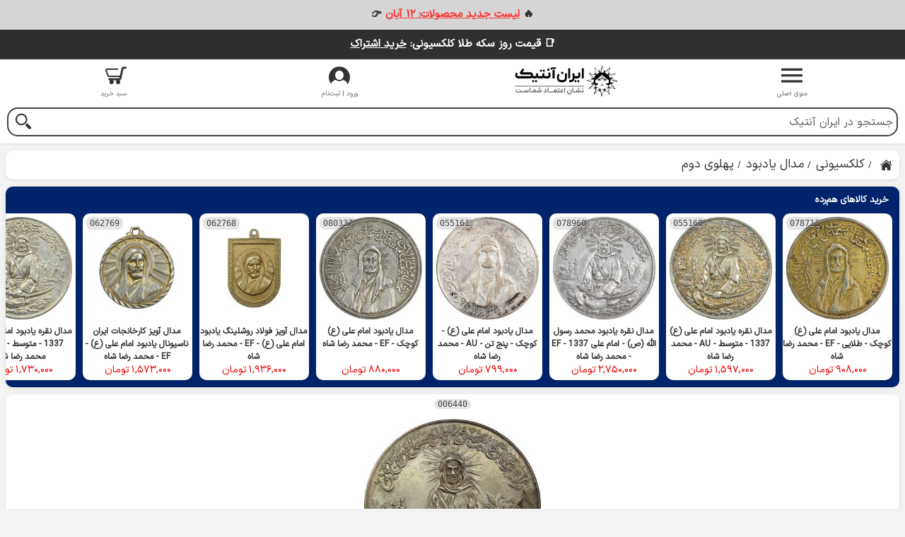

--- FILE ---
content_type: text/html; charset=utf-8
request_url: https://iranantiq.com/006440-imam-ali-memorial-medal-1337-big-au58-mohammad-reza-shah
body_size: 35077
content:
<!DOCTYPE html>
<html 
 lang="fa" dir="rtl" translate="yes" class="root--products-view">
<head>
<title>مدال یادبود امام علی (ع) 1337 (بزرگ) - AU58 - محمد رضا شاه</title>
<base href="https://iranantiq.com/"><meta http-equiv="Content-Type" content="text/html; charset=utf-8"><meta name="description" content="مدال یادبود امام علی (ع) 1337 (بزرگ) - AU58 - محمد رضا شاه این محصول دارای کیفیت تقریبا بانکی AU58 و همانند تصویر می باشد. توجه: روی این مدال یک خراش وجود دارد. مشخصات مدال روی">
<meta name="keywords" content=""><meta name="viewport" content="width=device-width, initial-scale=1.0, maximum-scale=2.0"><link rel="manifest" href="https://iranantiq.com/manifest.json?v=1.9.29"><link rel="manifest.webmanifest" href="https://iranantiq.com/manifest.json?v=1.9.29"><link rel="preconnect" href="https://s.iranantiq.com"><link rel="dns-prefetch" href="https://s.iranantiq.com"><link rel="apple-touch-startup-image" href="https://s.iranantiq.com/images/logos/icons/icon-512x512.png"><link rel="apple-touch-icon" sizes="57x57" href="https://s.iranantiq.com/images/logos/icons/icon-57x57.png"><link rel="apple-touch-icon" sizes="76x76" href="https://s.iranantiq.com/images/logos/icons/icon-76x76.png"><link rel="apple-touch-icon" sizes="114x114" href="https://s.iranantiq.com/images/logos/icons/icon-114x114.png"><link rel="apple-touch-icon" sizes="144x144" href="https://s.iranantiq.com/images/logos/icons/icon-144x144.png"><link rel="apple-touch-icon" sizes="152x152" href="https://s.iranantiq.com/images/logos/icons/icon-152x152.png"><link rel="apple-touch-icon" sizes="167x167" href="https://s.iranantiq.com/images/logos/icons/icon-167x167.png"><link rel="apple-touch-icon" sizes="180x180" href="https://s.iranantiq.com/images/logos/icons/icon-180x180.png"><link rel="apple-touch-icon" sizes="190x190" href="https://s.iranantiq.com/images/logos/icons/icon-190x190.png"><meta name="apple-mobile-web-app-status-bar-style" content="black-translucent"><meta name="apple-mobile-web-app-capable" content="yes"><meta name="apple-mobile-web-app-title" content="ایران آنتیک"><meta name="mobile-web-app-capable" content="yes"><meta name="application-name" content="ایران آنتیک"><meta name="theme-color" content="#ffffff"><meta name="msapplication-navbutton-color" content="#ffffff"><meta name="msapplication-TileImage" content="https://s.iranantiq.com/images/logos/icons/icon-144x144.png"><meta name="msapplication-TileColor" content="#ffffff"><meta name="msapplication-starturl" content="https://iranantiq.com"><meta property="fb:app_id" content="772638109518269"><link title="persian" dir="rtl" type="text/html" rel="alternate" hreflang="x-default" href="https://iranantiq.com"><link title="persian" dir="rtl" type="text/html" rel="alternate" hreflang="fa" href="https://iranantiq.com"><meta name="twitter:card" content="summary"><meta name="twitter:site" content="@iranantiq"><meta name="twitter:title" content="مدال یادبود امام علی (ع) 1337 (بزرگ) - AU58 - محمد رضا شاه"><meta name="twitter:description" content="مدال یادبود امام علی (ع) 1337 (بزرگ) - AU58 - محمد رضا شاه Imam Ali Memorial Medal 1337 (big) - AU58 - Mohammad reza shah"><meta name="twitter:image" content="https://s.iranantiq.com/images/watermarked/detailed/19/07-shahr-98-006440-01.jpg"><meta property="og:type" content="product"><meta property="og:id" content="6440"><meta property="og:title" content="مدال یادبود امام علی (ع) 1337 (بزرگ) - AU58 - محمد رضا شاه"><meta property="og:category" content="پهلوی دوم"><meta property="og:image" content="https://s.iranantiq.com/images/watermarked/detailed/19/07-shahr-98-006440-01.jpg"><meta property="og:image:alt" content="مدال یادبود امام علی (ع) 1337 (بزرگ) - AU58 - محمد رضا شاه"><meta property="og:price:amount" content="500000"><meta property="og:price:currency" content="IRR"><meta property="og:availability" content="oos"><meta property="og:description" content="مدال یادبود امام علی (ع) 1337 (بزرگ) - AU58 - محمد رضا شاه Imam Ali Memorial Medal 1337 (big) - AU58 - Mohammad reza shah"><meta property="og:url" content="https://iranantiq.com/006440-imam-ali-memorial-medal-1337-big-au58-mohammad-reza-shah"><meta property="og:site_name" content="ایران آنتیک">
<link rel="canonical" href="https://iranantiq.com/006440-imam-ali-memorial-medal-1337-big-au58-mohammad-reza-shah"><!-- Inline script moved to the bottom of the page -->
        <link href="https://s.iranantiq.com/images/logos/1/favicon.ico" rel="shortcut icon" type="image/vnd.microsoft.icon">

    <link rel="preload" crossorigin="anonymous" as="font" href="https://iranantiq.com/design/themes/iranantiq/media/fonts/icons/icons.woff?1762029440" type="font/woff" />
<link rel="preload" crossorigin="anonymous" as="font" href="https://iranantiq.com/design/themes/iranantiq/media/fonts/iransans/IRANSansXV.woff?1762029440" type="font/woff" />
<link type="text/css" rel="stylesheet" href="https://s.iranantiq.com/var/cache/misc/assets/design/themes/iranantiq/css/all.f54c1281325b47e89554ed6b98fa508d1762029440.css?1762029440" />        
</head>

<body>
    <div id="tygh_settings" class="hidden" data-ca-current-location="https://iranantiq.com" data-ca-area="C" ></div>
            
        <div class=" " data-ca-element="mainContainer" id="tygh_container">

        <div id="ajax_overlay" class="ajax-overlay"></div>
<div id="ajax_loading_box" class="ajax-loading-box"></div>        <div class="cm-notification-container notification-container"></div>
        <div class="helper-container"
                    id="tygh_main_container">
                                             
<div class="tygh-header clearfix">
                <div class="container-fluid  controller-products mode-view  header-grid responsive">
                                                
            <div class="row-fluid">                        <div class="span16  controller-products mode-view  " >
                                    <div class=" " id="snapping_id_1447">
                            <div class="important-notice">
            <p>🔥 <a href="https://iranantiq.com/latest-products?time_from=12/08/1404&amp;sort_by=price&amp;sort_order=desc">لیست جدید محصولات: ۱۲ آبان</a>&nbsp;👉</p>

        </div>
                <div class="important-notice">
            <p>📑 قیمت روز سکه طلا کلکسیونی: <a class="strong" href="https://iranantiq.com/001484-prices-guide-catalogue-package-365-days-online-subscription">خرید اشتراک</a></p>

        </div>
    
                    <!--snapping_id_1447--></div>
                            </div>
        </div>                                        
            <div class="row-fluid">                        <div class="span16  controller-products mode-view  mobile-header-container" >
                                    <div class="row-fluid">                        <div class="span16  controller-products mode-view  mobile-header-menu" >
                                    <div class="row-fluid">                        <div class="span16  controller-products mode-view  mobile-menu" >
                                    <div class="top-menu vertical " id="snapping_id_965">
                <ul class="accordion rtl"><li class="center"><span id="cm_965" class="clean-parent"><i class="icon-menu-button"></i><span class="mobile-menu-title">منوی اصلی</span></span><nav id="menu_965" class="panel" itemscope itemtype="http://www.schema.org/SiteNavigationElement"><div class="ia-logo center"></div><div class="user-menu"><a href="https://iranantiq.com/store" title="فروشگاه ایران آنتیک"><i class="icon-barchasb icon-2x"></i>فروشگاه ایران آنتیک&nbsp;</a><a href="https://iranantiq.com/auction" title="مزایده ایران آنتیک"><i class="icon-auction-circle icon-2x"></i> مزایده ایران آنتیک&nbsp;</a><a href="https://iranantiq.com/world-catalog" title="راهنمای قیمت"><i class="icon-chart-bar icon-2x"></i>راهنمای قیمت&nbsp;</a><a href="https://iranantiq.com/blog" title="مجله خبری"><i class="icon-tea icon-2x"></i> مجله خبری&nbsp;</a><a href="https://iranantiq.com/pages/help" title="راهنمای کاربری سایت"><i class="icon-help-circle icon-2x"></i> راهنمای کاربری سایت&nbsp;</a><a href="https://www.sekeha.com/question-answer.html" target="_blank" title="سامانه کارشناسی سکه ها"><i class="icon-coins icon-2x"></i>سامانه کارشناسی سکه ها&nbsp;</a><span> <i class="icon-menu-button icon-2x"></i>دسته بندی ها&nbsp;</span></div><ul id="accordion_965"><li class="b-border dir ia-current-parent active"><a rel="prerender" itemprop="url" href="https://iranantiq.com/collection"><span itemprop="name">کلکسیونی</span></a><ul><li class="b-border dir"><a rel="prerender" itemprop="url" href="https://iranantiq.com/collection/coin"><span itemprop="name">سکه ایرانی</span></a><ul><li class="b-border dir"><a rel="prerender" itemprop="url" href="https://iranantiq.com/collection/coin/islamic-republic-of-iran"><span itemprop="name">جمهوری اسلامی</span></a><ul><li class="b-border"><a rel="prerender" itemprop="url" href="https://iranantiq.com/collection/coin/islamic-republic-of-iran/50-dinars"><span itemprop="name">50 دینار</span></a></li>
<li class="b-border"><a rel="prerender" itemprop="url" href="https://iranantiq.com/collection/coin/islamic-republic-of-iran/1-rial"><span itemprop="name">1 ریال</span></a></li>
<li class="b-border"><a rel="prerender" itemprop="url" href="https://iranantiq.com/collection/coin/islamic-republic-of-iran/2-rials"><span itemprop="name">2 ریال</span></a></li>
<li class="b-border"><a rel="prerender" itemprop="url" href="https://iranantiq.com/collection/coin/islamic-republic-of-iran/5-rials"><span itemprop="name">5 ریال</span></a></li>
<li class="b-border"><a rel="prerender" itemprop="url" href="https://iranantiq.com/collection/coin/islamic-republic-of-iran/10-rials"><span itemprop="name">10 ریال</span></a></li>
<li class="b-border"><a rel="prerender" itemprop="url" href="https://iranantiq.com/collection/coin/islamic-republic-of-iran/20-rials"><span itemprop="name">20 ریال</span></a></li>
<li class="b-border"><a rel="prerender" itemprop="url" href="https://iranantiq.com/collection/coin/islamic-republic-of-iran/50-rials"><span itemprop="name">50 ریال</span></a></li>
<li class="b-border"><a rel="prerender" itemprop="url" href="https://iranantiq.com/collection/coin/islamic-republic-of-iran/100-rials"><span itemprop="name">100 ریال</span></a></li>
<li class="b-border"><a rel="prerender" itemprop="url" href="https://iranantiq.com/collection/coin/islamic-republic-of-iran/250-rials"><span itemprop="name">250 ریال</span></a></li>
<li class="b-border"><a rel="prerender" itemprop="url" href="https://iranantiq.com/collection/coin/islamic-republic-of-iran/500-rials"><span itemprop="name">500 ریال</span></a></li>
<li class="b-border"><a rel="prerender" itemprop="url" href="https://iranantiq.com/collection/coin/islamic-republic-of-iran/1000-rials"><span itemprop="name">1000 ریال</span></a></li>
<li class="b-border"><a rel="prerender" itemprop="url" href="https://iranantiq.com/collection/coin/islamic-republic-of-iran/2000-rials"><span itemprop="name">2000 ریال</span></a></li>
<li class=""><a rel="prerender" itemprop="url" href="https://iranantiq.com/collection/coin/islamic-republic-of-iran/5000-rials"><span itemprop="name">5000 ریال</span></a></li>

</ul>
<span class="touch-go click-go ia-icon" onclick="window.location.href='https://iranantiq.com/collection/coin/islamic-republic-of-iran'"></span></li>
<li class="b-border dir"><a rel="prerender" itemprop="url" href="https://iranantiq.com/collection/coin/mohammad-reza-shah-pahlavi"><span itemprop="name">محمد رضا شاه</span></a><ul><li class="b-border"><a rel="prerender" itemprop="url" href="https://iranantiq.com/collection/coin/mohammad-reza-shah-pahlavi/5-dinars"><span itemprop="name">5 دینار</span></a></li>
<li class="b-border"><a rel="prerender" itemprop="url" href="https://iranantiq.com/collection/coin/mohammad-reza-shah-pahlavi/10-dinars"><span itemprop="name">10 دینار</span></a></li>
<li class="b-border"><a rel="prerender" itemprop="url" href="https://iranantiq.com/collection/coin/mohammad-reza-shah-pahlavi/25-dinars"><span itemprop="name">25 دینار</span></a></li>
<li class="b-border"><a rel="prerender" itemprop="url" href="https://iranantiq.com/collection/coin/mohammad-reza-shah-pahlavi/50-dinars"><span itemprop="name">50 دینار</span></a></li>
<li class="b-border"><a rel="prerender" itemprop="url" href="https://iranantiq.com/collection/coin/mohammad-reza-shah-pahlavi/1-rial"><span itemprop="name">1 ریال</span></a></li>
<li class="b-border"><a rel="prerender" itemprop="url" href="https://iranantiq.com/collection/coin/mohammad-reza-shah-pahlavi/2-rials"><span itemprop="name">2 ریال</span></a></li>
<li class="b-border"><a rel="prerender" itemprop="url" href="https://iranantiq.com/collection/coin/mohammad-reza-shah-pahlavi/5-rials"><span itemprop="name">5 ریال</span></a></li>
<li class="b-border"><a rel="prerender" itemprop="url" href="https://iranantiq.com/collection/coin/mohammad-reza-shah-pahlavi/10-rials"><span itemprop="name">10 ریال</span></a></li>
<li class=""><a rel="prerender" itemprop="url" href="https://iranantiq.com/collection/coin/mohammad-reza-shah-pahlavi/20-rials"><span itemprop="name">20 ریال</span></a></li>

</ul>
<span class="touch-go click-go ia-icon" onclick="window.location.href='https://iranantiq.com/collection/coin/mohammad-reza-shah-pahlavi'"></span></li>
<li class="b-border dir"><a rel="prerender" itemprop="url" href="https://iranantiq.com/collection/coin/reza-shah-pahlavi"><span itemprop="name">رضا شاه</span></a><ul><li class="b-border"><a rel="prerender" itemprop="url" href="https://iranantiq.com/collection/coin/reza-shah-pahlavi/1-dinar"><span itemprop="name">1 دینار</span></a></li>
<li class="b-border"><a rel="prerender" itemprop="url" href="https://iranantiq.com/collection/coin/reza-shah-pahlavi/2-dinars"><span itemprop="name">2 دینار</span></a></li>
<li class="b-border"><a rel="prerender" itemprop="url" href="https://iranantiq.com/collection/coin/reza-shah-pahlavi/5-dinars"><span itemprop="name">5 دینار</span></a></li>
<li class="b-border"><a rel="prerender" itemprop="url" href="https://iranantiq.com/collection/coin/reza-shah-pahlavi/10-dinars"><span itemprop="name">10 دینار</span></a></li>
<li class="b-border"><a rel="prerender" itemprop="url" href="https://iranantiq.com/collection/coin/reza-shah-pahlavi/25-dinars"><span itemprop="name">25 دینار</span></a></li>
<li class="b-border"><a rel="prerender" itemprop="url" href="https://iranantiq.com/collection/coin/reza-shah-pahlavi/50-dinars"><span itemprop="name">50 دینار</span></a></li>
<li class="b-border"><a rel="prerender" itemprop="url" href="https://iranantiq.com/collection/coin/reza-shah-pahlavi/100-dinars"><span itemprop="name">100 دینار</span></a></li>
<li class="b-border"><a rel="prerender" itemprop="url" href="https://iranantiq.com/collection/coin/reza-shah-pahlavi/10-shahis"><span itemprop="name">10 شاهی</span></a></li>
<li class="b-border"><a rel="prerender" itemprop="url" href="https://iranantiq.com/collection/coin/reza-shah-pahlavi/robi"><span itemprop="name">ربعی</span></a></li>
<li class="b-border"><a rel="prerender" itemprop="url" href="https://iranantiq.com/collection/coin/reza-shah-pahlavi/500-dinars"><span itemprop="name">500 دینار</span></a></li>
<li class="b-border"><a rel="prerender" itemprop="url" href="https://iranantiq.com/collection/coin/reza-shah-pahlavi/half-rial"><span itemprop="name">نیم ریال</span></a></li>
<li class="b-border"><a rel="prerender" itemprop="url" href="https://iranantiq.com/collection/coin/reza-shah-pahlavi/1000-dinars"><span itemprop="name">1000 دینار</span></a></li>
<li class="b-border"><a rel="prerender" itemprop="url" href="https://iranantiq.com/collection/coin/reza-shah-pahlavi/1-rial"><span itemprop="name">1 ریال</span></a></li>
<li class="b-border"><a rel="prerender" itemprop="url" href="https://iranantiq.com/collection/coin/reza-shah-pahlavi/2000-dinars"><span itemprop="name">2000 دینار</span></a></li>
<li class="b-border"><a rel="prerender" itemprop="url" href="https://iranantiq.com/collection/coin/reza-shah-pahlavi/2-rials"><span itemprop="name">2 ریال</span></a></li>
<li class="b-border"><a rel="prerender" itemprop="url" href="https://iranantiq.com/collection/coin/reza-shah-pahlavi/5000-dinars"><span itemprop="name">5000 دینار</span></a></li>
<li class=""><a rel="prerender" itemprop="url" href="https://iranantiq.com/collection/coin/reza-shah-pahlavi/5-rials"><span itemprop="name">5 ریال</span></a></li>

</ul>
<span class="touch-go click-go ia-icon" onclick="window.location.href='https://iranantiq.com/collection/coin/reza-shah-pahlavi'"></span></li>
<li class="b-border dir"><a rel="prerender" itemprop="url" href="https://iranantiq.com/collection/coin/ahmad-shah-qajar"><span itemprop="name">احمد شاه</span></a><ul><li class="b-border"><a rel="prerender" itemprop="url" href="https://iranantiq.com/collection/coin/ahmad-shah-qajar/50-dinars"><span itemprop="name">50 دینار</span></a></li>
<li class="b-border"><a rel="prerender" itemprop="url" href="https://iranantiq.com/collection/coin/ahmad-shah-qajar/100-dinars"><span itemprop="name">100 دینار</span></a></li>
<li class="b-border"><a rel="prerender" itemprop="url" href="https://iranantiq.com/collection/coin/ahmad-shah-qajar/shahi"><span itemprop="name">شاهی</span></a></li>
<li class="b-border"><a rel="prerender" itemprop="url" href="https://iranantiq.com/collection/coin/ahmad-shah-qajar/robi"><span itemprop="name">ربعی</span></a></li>
<li class="b-border"><a rel="prerender" itemprop="url" href="https://iranantiq.com/collection/coin/ahmad-shah-qajar/500-dinars"><span itemprop="name">500 دینار</span></a></li>
<li class="b-border"><a rel="prerender" itemprop="url" href="https://iranantiq.com/collection/coin/ahmad-shah-qajar/1000-dinars"><span itemprop="name">1000 دینار</span></a></li>
<li class="b-border"><a rel="prerender" itemprop="url" href="https://iranantiq.com/collection/coin/ahmad-shah-qajar/2-qirans"><span itemprop="name">2 قران</span></a></li>
<li class="b-border"><a rel="prerender" itemprop="url" href="https://iranantiq.com/collection/coin/ahmad-shah-qajar/2000-dinars"><span itemprop="name">2000 دینار</span></a></li>
<li class=""><a rel="prerender" itemprop="url" href="https://iranantiq.com/collection/coin/ahmad-shah-qajar/5000-dinars"><span itemprop="name">5000 دینار</span></a></li>

</ul>
<span class="touch-go click-go ia-icon" onclick="window.location.href='https://iranantiq.com/collection/coin/ahmad-shah-qajar'"></span></li>
<li class="b-border dir"><a rel="prerender" itemprop="url" href="https://iranantiq.com/collection/coin/mohammad-ali-shah-qajar"><span itemprop="name">محمدعلی شاه</span></a><ul><li class="b-border"><a rel="prerender" itemprop="url" href="https://iranantiq.com/collection/coin/mohammad-ali-shah-qajar/50-dinars"><span itemprop="name">50 دینار</span></a></li>
<li class="b-border"><a rel="prerender" itemprop="url" href="https://iranantiq.com/collection/coin/mohammad-ali-shah-qajar/100-dinars"><span itemprop="name">100 دینار</span></a></li>
<li class="b-border"><a rel="prerender" itemprop="url" href="https://iranantiq.com/collection/coin/mohammad-ali-shah-qajar/shahi"><span itemprop="name">شاهی</span></a></li>
<li class="b-border"><a rel="prerender" itemprop="url" href="https://iranantiq.com/collection/coin/mohammad-ali-shah-qajar/robi"><span itemprop="name">ربعی</span></a></li>
<li class="b-border"><a rel="prerender" itemprop="url" href="https://iranantiq.com/collection/coin/mohammad-ali-shah-qajar/500-dinars"><span itemprop="name">500 دینار</span></a></li>
<li class="b-border"><a rel="prerender" itemprop="url" href="https://iranantiq.com/collection/coin/mohammad-ali-shah-qajar/1000-dinars"><span itemprop="name">1000 دینار</span></a></li>
<li class="b-border"><a rel="prerender" itemprop="url" href="https://iranantiq.com/collection/coin/mohammad-ali-shah-qajar/2-qirans"><span itemprop="name">2 قران</span></a></li>
<li class="b-border"><a rel="prerender" itemprop="url" href="https://iranantiq.com/collection/coin/mohammad-ali-shah-qajar/2000-dinars"><span itemprop="name">2000 دینار</span></a></li>
<li class=""><a rel="prerender" itemprop="url" href="https://iranantiq.com/collection/coin/mohammad-ali-shah-qajar/5000-dinars"><span itemprop="name">5000 دینار</span></a></li>

</ul>
<span class="touch-go click-go ia-icon" onclick="window.location.href='https://iranantiq.com/collection/coin/mohammad-ali-shah-qajar'"></span></li>
<li class="b-border dir"><a rel="prerender" itemprop="url" href="https://iranantiq.com/collection/coin/mozaffar-eddin-shah-qajar"><span itemprop="name">مظفرالدین شاه</span></a><ul><li class="b-border"><a rel="prerender" itemprop="url" href="https://iranantiq.com/collection/coin/mozaffar-eddin-shah-qajar/50-dinars"><span itemprop="name">50 دینار</span></a></li>
<li class="b-border"><a rel="prerender" itemprop="url" href="https://iranantiq.com/collection/coin/mozaffar-eddin-shah-qajar/100-dinars"><span itemprop="name">100 دینار</span></a></li>
<li class="b-border"><a rel="prerender" itemprop="url" href="https://iranantiq.com/collection/coin/mozaffar-eddin-shah-qajar/shahi"><span itemprop="name">شاهی</span></a></li>
<li class="b-border"><a rel="prerender" itemprop="url" href="https://iranantiq.com/collection/coin/mozaffar-eddin-shah-qajar/robi"><span itemprop="name">ربعی</span></a></li>
<li class="b-border"><a rel="prerender" itemprop="url" href="https://iranantiq.com/collection/coin/mozaffar-eddin-shah-qajar/500-dinars"><span itemprop="name">500 دینار</span></a></li>
<li class="b-border"><a rel="prerender" itemprop="url" href="https://iranantiq.com/collection/coin/mozaffar-eddin-shah-qajar/1000-dinars"><span itemprop="name">1000 دینار</span></a></li>
<li class="b-border"><a rel="prerender" itemprop="url" href="https://iranantiq.com/collection/coin/mozaffar-eddin-shah-qajar/2000-dinars"><span itemprop="name">2000 دینار</span></a></li>
<li class="b-border"><a rel="prerender" itemprop="url" href="https://iranantiq.com/collection/coin/mozaffar-eddin-shah-qajar/2-qirans"><span itemprop="name">2 قران</span></a></li>
<li class=""><a rel="prerender" itemprop="url" href="https://iranantiq.com/collection/coin/mozaffar-eddin-shah-qajar/5000-dinars"><span itemprop="name">5000 دینار</span></a></li>

</ul>
<span class="touch-go click-go ia-icon" onclick="window.location.href='https://iranantiq.com/collection/coin/mozaffar-eddin-shah-qajar'"></span></li>
<li class=" dir"><a rel="prerender" itemprop="url" href="https://iranantiq.com/collection/coin/naser-eddin-shah-qajar"><span itemprop="name">ناصرالدین شاه</span></a><ul><li class="b-border"><a rel="prerender" itemprop="url" href="https://iranantiq.com/collection/coin/naser-eddin-shah-qajar/12-dinars"><span itemprop="name">12 دینار</span></a></li>
<li class="b-border"><a rel="prerender" itemprop="url" href="https://iranantiq.com/collection/coin/naser-eddin-shah-qajar/25-dinars"><span itemprop="name">25 دینار</span></a></li>
<li class="b-border"><a rel="prerender" itemprop="url" href="https://iranantiq.com/collection/coin/naser-eddin-shah-qajar/50-dinars"><span itemprop="name">50 دینار</span></a></li>
<li class="b-border"><a rel="prerender" itemprop="url" href="https://iranantiq.com/collection/coin/naser-eddin-shah-qajar/one-shahi"><span itemprop="name">یکشاهی</span></a></li>
<li class="b-border"><a rel="prerender" itemprop="url" href="https://iranantiq.com/collection/coin/naser-eddin-shah-qajar/100-dinars"><span itemprop="name">100 دینار</span></a></li>
<li class="b-border"><a rel="prerender" itemprop="url" href="https://iranantiq.com/collection/coin/naser-eddin-shah-qajar/two-shahis"><span itemprop="name">دو شاهی</span></a></li>
<li class="b-border"><a rel="prerender" itemprop="url" href="https://iranantiq.com/collection/coin/naser-eddin-shah-qajar/shahi"><span itemprop="name">شاهی سفید</span></a></li>
<li class="b-border"><a rel="prerender" itemprop="url" href="https://iranantiq.com/collection/coin/naser-eddin-shah-qajar/200-dinars"><span itemprop="name">200 دینار</span></a></li>
<li class="b-border"><a rel="prerender" itemprop="url" href="https://iranantiq.com/collection/coin/naser-eddin-shah-qajar/robi"><span itemprop="name">ربعی</span></a></li>
<li class="b-border"><a rel="prerender" itemprop="url" href="https://iranantiq.com/collection/coin/naser-eddin-shah-qajar/500-dinars"><span itemprop="name">500 دینار</span></a></li>
<li class="b-border"><a rel="prerender" itemprop="url" href="https://iranantiq.com/collection/coin/naser-eddin-shah-qajar/10-shahis"><span itemprop="name">ده شاهی</span></a></li>
<li class="b-border"><a rel="prerender" itemprop="url" href="https://iranantiq.com/collection/coin/naser-eddin-shah-qajar/1000-dinars"><span itemprop="name">1000 دینار</span></a></li>
<li class="b-border"><a rel="prerender" itemprop="url" href="https://iranantiq.com/collection/coin/naser-eddin-shah-qajar/1-qiran"><span itemprop="name">1 قران</span></a></li>
<li class="b-border"><a rel="prerender" itemprop="url" href="https://iranantiq.com/collection/coin/naser-eddin-shah-qajar/2000-dinars"><span itemprop="name">2000 دینار</span></a></li>
<li class="b-border"><a rel="prerender" itemprop="url" href="https://iranantiq.com/collection/coin/naser-eddin-shah-qajar/2-qirans"><span itemprop="name">2 قران</span></a></li>
<li class="b-border"><a rel="prerender" itemprop="url" href="https://iranantiq.com/collection/coin/naser-eddin-shah-qajar/5000-dinars"><span itemprop="name">5000 دینار</span></a></li>
<li class=""><a rel="prerender" itemprop="url" href="https://iranantiq.com/collection/coin/naser-eddin-shah-qajar/5-qirans"><span itemprop="name">5 قران</span></a></li>

</ul>
<span class="touch-go click-go ia-icon" onclick="window.location.href='https://iranantiq.com/collection/coin/naser-eddin-shah-qajar'"></span></li>

</ul>
<span class="touch-go click-go ia-icon" onclick="window.location.href='https://iranantiq.com/collection/coin'"></span></li>
<li class="b-border dir"><a rel="prerender" itemprop="url" href="https://iranantiq.com/collection/banknote"><span itemprop="name">اسکناس ایرانی</span></a><ul><li class="b-border dir"><a rel="prerender" itemprop="url" href="https://iranantiq.com/collection/banknote/islamic-republic-of"><span itemprop="name">جمهوری اسلامی</span></a><ul><li class="b-border"><a rel="prerender" itemprop="url" href="https://iranantiq.com/collection/banknote/islamic-republic-of/20-rials-g"><span itemprop="name">20 ریال</span></a></li>
<li class="b-border"><a rel="prerender" itemprop="url" href="https://iranantiq.com/collection/banknote/islamic-republic-of/50-rials-g"><span itemprop="name">50 ریال</span></a></li>
<li class="b-border"><a rel="prerender" itemprop="url" href="https://iranantiq.com/collection/banknote/islamic-republic-of/100-rials-g"><span itemprop="name">100 ریال</span></a></li>
<li class="b-border"><a rel="prerender" itemprop="url" href="https://iranantiq.com/collection/banknote/islamic-republic-of/200-rials-g"><span itemprop="name">200 ریال</span></a></li>
<li class="b-border"><a rel="prerender" itemprop="url" href="https://iranantiq.com/collection/banknote/islamic-republic-of/500-rials-g"><span itemprop="name">500 ریال</span></a></li>
<li class="b-border"><a rel="prerender" itemprop="url" href="https://iranantiq.com/collection/banknote/islamic-republic-of/1000-rials-g"><span itemprop="name">1000 ریال</span></a></li>
<li class="b-border"><a rel="prerender" itemprop="url" href="https://iranantiq.com/collection/banknote/islamic-republic-of/2000-rials-g"><span itemprop="name">2000 ریال</span></a></li>
<li class="b-border"><a rel="prerender" itemprop="url" href="https://iranantiq.com/collection/banknote/islamic-republic-of/5000-rials-g"><span itemprop="name">5000 ریال</span></a></li>
<li class="b-border"><a rel="prerender" itemprop="url" href="https://iranantiq.com/collection/banknote/islamic-republic-of/10000-rials-g"><span itemprop="name">10000 ریال</span></a></li>
<li class="b-border"><a rel="prerender" itemprop="url" href="https://iranantiq.com/collection/banknote/islamic-republic-of/20000-rials"><span itemprop="name">20000 ریال</span></a></li>
<li class="b-border"><a rel="prerender" itemprop="url" href="https://iranantiq.com/collection/banknote/islamic-republic-of/50000-rials"><span itemprop="name">50000 ریال</span></a></li>
<li class=""><a rel="prerender" itemprop="url" href="https://iranantiq.com/collection/banknote/islamic-republic-of/100000-rials-g"><span itemprop="name">100000 ریال</span></a></li>

</ul>
<span class="touch-go click-go ia-icon" onclick="window.location.href='https://iranantiq.com/collection/banknote/islamic-republic-of'"></span></li>
<li class="b-border dir"><a rel="prerender" itemprop="url" href="https://iranantiq.com/collection/banknote/mohammad-reza-shah-pahlavi"><span itemprop="name">محمد رضا شاه</span></a><ul><li class="b-border"><a rel="prerender" itemprop="url" href="https://iranantiq.com/collection/banknote/mohammad-reza-shah-pahlavi/5-rials-d"><span itemprop="name">5 ریال </span></a></li>
<li class="b-border"><a rel="prerender" itemprop="url" href="https://iranantiq.com/collection/banknote/mohammad-reza-shah-pahlavi/10-rials-d"><span itemprop="name">10 ریال</span></a></li>
<li class="b-border"><a rel="prerender" itemprop="url" href="https://iranantiq.com/collection/banknote/mohammad-reza-shah-pahlavi/20-rials-d"><span itemprop="name">20 ریال</span></a></li>
<li class="b-border"><a rel="prerender" itemprop="url" href="https://iranantiq.com/collection/banknote/mohammad-reza-shah-pahlavi/50-rials-d"><span itemprop="name">50 ریال</span></a></li>
<li class="b-border"><a rel="prerender" itemprop="url" href="https://iranantiq.com/collection/banknote/mohammad-reza-shah-pahlavi/100-rials-d"><span itemprop="name">100 ریال</span></a></li>
<li class="b-border"><a rel="prerender" itemprop="url" href="https://iranantiq.com/collection/banknote/mohammad-reza-shah-pahlavi/200-rials-d"><span itemprop="name">200 ریال</span></a></li>
<li class="b-border"><a rel="prerender" itemprop="url" href="https://iranantiq.com/collection/banknote/mohammad-reza-shah-pahlavi/500-rials-d"><span itemprop="name">500 ریال</span></a></li>
<li class="b-border"><a rel="prerender" itemprop="url" href="https://iranantiq.com/collection/banknote/mohammad-reza-shah-pahlavi/1000-rials-d"><span itemprop="name">1000 ریال</span></a></li>
<li class="b-border"><a rel="prerender" itemprop="url" href="https://iranantiq.com/collection/banknote/mohammad-reza-shah-pahlavi/5000-rials-d"><span itemprop="name">5000 ریال</span></a></li>
<li class=""><a rel="prerender" itemprop="url" href="https://iranantiq.com/collection/banknote/mohammad-reza-shah-pahlavi/10000-rials-d"><span itemprop="name">10000 ریال</span></a></li>

</ul>
<span class="touch-go click-go ia-icon" onclick="window.location.href='https://iranantiq.com/collection/banknote/mohammad-reza-shah-pahlavi'"></span></li>
<li class="b-border"><a rel="prerender" itemprop="url" href="https://iranantiq.com/collection/banknote/pishe-vary"><span itemprop="name">اسکناس پیشه وری (آذربایجان)</span></a></li>
<li class="b-border dir"><a rel="prerender" itemprop="url" href="https://iranantiq.com/collection/banknote/reza-shah-pahlavi"><span itemprop="name">رضا شاه</span></a><ul><li class="b-border"><a rel="prerender" itemprop="url" href="https://iranantiq.com/collection/banknote/reza-shah-pahlavi/5-rials-b"><span itemprop="name">5 ریال </span></a></li>
<li class="b-border"><a rel="prerender" itemprop="url" href="https://iranantiq.com/collection/banknote/reza-shah-pahlavi/10-rials-b"><span itemprop="name">10 ریال</span></a></li>
<li class="b-border"><a rel="prerender" itemprop="url" href="https://iranantiq.com/collection/banknote/reza-shah-pahlavi/20-rials-b"><span itemprop="name">20 ریال</span></a></li>
<li class="b-border"><a rel="prerender" itemprop="url" href="https://iranantiq.com/collection/banknote/reza-shah-pahlavi/50-rials-b"><span itemprop="name">50 ریال</span></a></li>
<li class="b-border"><a rel="prerender" itemprop="url" href="https://iranantiq.com/collection/banknote/reza-shah-pahlavi/100-rials-b"><span itemprop="name">100 ریال</span></a></li>
<li class="b-border"><a rel="prerender" itemprop="url" href="https://iranantiq.com/collection/banknote/reza-shah-pahlavi/500-rials-b"><span itemprop="name">500 ریال</span></a></li>
<li class=""><a rel="prerender" itemprop="url" href="https://iranantiq.com/collection/banknote/reza-shah-pahlavi/1000-rials-b"><span itemprop="name">1000 ریال</span></a></li>

</ul>
<span class="touch-go click-go ia-icon" onclick="window.location.href='https://iranantiq.com/collection/banknote/reza-shah-pahlavi'"></span></li>
<li class=" dir"><a rel="prerender" itemprop="url" href="https://iranantiq.com/collection/banknote/naser-eddin-shah-qajar-b"><span itemprop="name">ناصرالدین شاه</span></a><ul><li class=""><a rel="prerender" itemprop="url" href="https://iranantiq.com/collection/banknote/naser-eddin-shah-qajar-b/100-toman"><span itemprop="name">100 تومان</span></a></li>

</ul>
<span class="touch-go click-go ia-icon" onclick="window.location.href='https://iranantiq.com/collection/banknote/naser-eddin-shah-qajar-b'"></span></li>

</ul>
<span class="touch-go click-go ia-icon" onclick="window.location.href='https://iranantiq.com/collection/banknote'"></span></li>
<li class="b-border dir"><a rel="prerender" itemprop="url" href="https://iranantiq.com/collection/gold-coin"><span itemprop="name">سکه طلا</span></a><ul><li class="b-border dir"><a rel="prerender" itemprop="url" href="https://iranantiq.com/collection/gold-coin/islamic-republic-of-iran"><span itemprop="name">جمهوری اسلامی ایران</span></a><ul><li class="b-border"><a rel="prerender" itemprop="url" href="https://iranantiq.com/collection/gold-coin/islamic-republic-of-iran/eighth-bahar-azadi"><span itemprop="name">یک گرمی (یک هشتم بهار آزادی)</span></a></li>
<li class="b-border"><a rel="prerender" itemprop="url" href="https://iranantiq.com/collection/gold-coin/islamic-republic-of-iran/quarter-bahar-azadi"><span itemprop="name">ربع بهار آزادی</span></a></li>
<li class="b-border"><a rel="prerender" itemprop="url" href="https://iranantiq.com/collection/gold-coin/islamic-republic-of-iran/half-bahar-azadi"><span itemprop="name">نیم بهار آزادی</span></a></li>
<li class="b-border"><a rel="prerender" itemprop="url" href="https://iranantiq.com/collection/gold-coin/islamic-republic-of-iran/one-bahar-azadi"><span itemprop="name">یک بهار آزادی</span></a></li>
<li class="b-border"><a rel="prerender" itemprop="url" href="https://iranantiq.com/collection/gold-coin/islamic-republic-of-iran/two-and-a-half-bahar-azadi"><span itemprop="name">دو و نیم بهار آزادی</span></a></li>
<li class=""><a rel="prerender" itemprop="url" href="https://iranantiq.com/collection/gold-coin/islamic-republic-of-iran/five-bahar-azadi"><span itemprop="name">پنج بهار آزادی</span></a></li>

</ul>
<span class="touch-go click-go ia-icon" onclick="window.location.href='https://iranantiq.com/collection/gold-coin/islamic-republic-of-iran'"></span></li>
<li class="b-border dir"><a rel="prerender" itemprop="url" href="https://iranantiq.com/collection/gold-coin/mohammad-reza-shah-pahlavi"><span itemprop="name">محمد رضا شاه</span></a><ul><li class="b-border"><a rel="prerender" itemprop="url" href="https://iranantiq.com/collection/gold-coin/mohammad-reza-shah-pahlavi/quarter-pahlavi"><span itemprop="name">ربع پهلوی</span></a></li>
<li class="b-border"><a rel="prerender" itemprop="url" href="https://iranantiq.com/collection/gold-coin/mohammad-reza-shah-pahlavi/half-pahlavi"><span itemprop="name">نیم پهلوی</span></a></li>
<li class="b-border"><a rel="prerender" itemprop="url" href="https://iranantiq.com/collection/gold-coin/mohammad-reza-shah-pahlavi/one-pahlavi"><span itemprop="name">یک پهلوی</span></a></li>
<li class="b-border"><a rel="prerender" itemprop="url" href="https://iranantiq.com/collection/gold-coin/mohammad-reza-shah-pahlavi/two-and-a-half-pahlavi"><span itemprop="name">دو و نیم پهلوی</span></a></li>
<li class="b-border"><a rel="prerender" itemprop="url" href="https://iranantiq.com/collection/gold-coin/mohammad-reza-shah-pahlavi/five-pahlavi"><span itemprop="name">پنج پهلوی</span></a></li>
<li class=""><a rel="prerender" itemprop="url" href="https://iranantiq.com/collection/gold-coin/mohammad-reza-shah-pahlavi/ten-pahlavi"><span itemprop="name">ده پهلوی</span></a></li>

</ul>
<span class="touch-go click-go ia-icon" onclick="window.location.href='https://iranantiq.com/collection/gold-coin/mohammad-reza-shah-pahlavi'"></span></li>
<li class="b-border dir"><a rel="prerender" itemprop="url" href="https://iranantiq.com/collection/gold-coin/reza-shah-pahlavi"><span itemprop="name">رضا شاه</span></a><ul><li class="b-border"><a rel="prerender" itemprop="url" href="https://iranantiq.com/collection/gold-coin/reza-shah-pahlavi/one-toman"><span itemprop="name">یک تومان</span></a></li>
<li class="b-border"><a rel="prerender" itemprop="url" href="https://iranantiq.com/collection/gold-coin/reza-shah-pahlavi/half-pahlavi"><span itemprop="name">نیم پهلوی</span></a></li>
<li class="b-border"><a rel="prerender" itemprop="url" href="https://iranantiq.com/collection/gold-coin/reza-shah-pahlavi/one-pahlavi"><span itemprop="name">یک پهلوی</span></a></li>
<li class="b-border"><a rel="prerender" itemprop="url" href="https://iranantiq.com/collection/gold-coin/reza-shah-pahlavi/two-pahlavi"><span itemprop="name">دو پهلوی</span></a></li>
<li class=""><a rel="prerender" itemprop="url" href="https://iranantiq.com/collection/gold-coin/reza-shah-pahlavi/five-pahlavi"><span itemprop="name">پنج پهلوی</span></a></li>

</ul>
<span class="touch-go click-go ia-icon" onclick="window.location.href='https://iranantiq.com/collection/gold-coin/reza-shah-pahlavi'"></span></li>
<li class="b-border dir"><a rel="prerender" itemprop="url" href="https://iranantiq.com/collection/gold-coin/ahmad-shah-qajar"><span itemprop="name">احمد شاه قاجار</span></a><ul><li class="b-border"><a rel="prerender" itemprop="url" href="https://iranantiq.com/collection/gold-coin/ahmad-shah-qajar/two-thousand-dinars"><span itemprop="name">دوهزار دینار</span></a></li>
<li class="b-border"><a rel="prerender" itemprop="url" href="https://iranantiq.com/collection/gold-coin/ahmad-shah-qajar/five-thousand-dinars"><span itemprop="name">پنجهزار دینار</span></a></li>
<li class="b-border"><a rel="prerender" itemprop="url" href="https://iranantiq.com/collection/gold-coin/ahmad-shah-qajar/one-toman"><span itemprop="name">یک تومان</span></a></li>
<li class="b-border"><a rel="prerender" itemprop="url" href="https://iranantiq.com/collection/gold-coin/ahmad-shah-qajar/two-tomans"><span itemprop="name">دو تومان</span></a></li>
<li class="b-border"><a rel="prerender" itemprop="url" href="https://iranantiq.com/collection/gold-coin/ahmad-shah-qajar/two-ashrafis"><span itemprop="name">دو اشرفی</span></a></li>
<li class="b-border"><a rel="prerender" itemprop="url" href="https://iranantiq.com/collection/gold-coin/ahmad-shah-qajar/five-ashrafis"><span itemprop="name">پنج اشرفی</span></a></li>
<li class=""><a rel="prerender" itemprop="url" href="https://iranantiq.com/collection/gold-coin/ahmad-shah-qajar/ten-tomans"><span itemprop="name">ده تومان</span></a></li>

</ul>
<span class="touch-go click-go ia-icon" onclick="window.location.href='https://iranantiq.com/collection/gold-coin/ahmad-shah-qajar'"></span></li>
<li class="b-border dir"><a rel="prerender" itemprop="url" href="https://iranantiq.com/collection/gold-coin/muhammad-ali-shah-qajar"><span itemprop="name">محمد علی شاه</span></a><ul><li class="b-border"><a rel="prerender" itemprop="url" href="https://iranantiq.com/collection/gold-coin/muhammad-ali-shah-qajar/quarter-toman"><span itemprop="name">ربع تومان</span></a></li>
<li class="b-border"><a rel="prerender" itemprop="url" href="https://iranantiq.com/collection/gold-coin/muhammad-ali-shah-qajar/two-thousand-dinars"><span itemprop="name">دوهزار دینار</span></a></li>
<li class="b-border"><a rel="prerender" itemprop="url" href="https://iranantiq.com/collection/gold-coin/muhammad-ali-shah-qajar/five-thousand-dinars"><span itemprop="name">پنجهزار دینار</span></a></li>
<li class=""><a rel="prerender" itemprop="url" href="https://iranantiq.com/collection/gold-coin/muhammad-ali-shah-qajar/one-toman"><span itemprop="name">یک تومان</span></a></li>

</ul>
<span class="touch-go click-go ia-icon" onclick="window.location.href='https://iranantiq.com/collection/gold-coin/muhammad-ali-shah-qajar'"></span></li>
<li class="b-border dir"><a rel="prerender" itemprop="url" href="https://iranantiq.com/collection/gold-coin/muzaffar-al-din-shah-qajar"><span itemprop="name">مظفرالدین شاه</span></a><ul><li class="b-border"><a rel="prerender" itemprop="url" href="https://iranantiq.com/collection/gold-coin/muzaffar-al-din-shah-qajar/quarter-toman"><span itemprop="name">ربع تومان</span></a></li>
<li class="b-border"><a rel="prerender" itemprop="url" href="https://iranantiq.com/collection/gold-coin/muzaffar-al-din-shah-qajar/two-thousand-dinars"><span itemprop="name">دوهزار دینار</span></a></li>
<li class="b-border"><a rel="prerender" itemprop="url" href="https://iranantiq.com/collection/gold-coin/muzaffar-al-din-shah-qajar/five-thousand-dinars"><span itemprop="name">پنجهزار دینار</span></a></li>
<li class="b-border"><a rel="prerender" itemprop="url" href="https://iranantiq.com/collection/gold-coin/muzaffar-al-din-shah-qajar/one-toman"><span itemprop="name">یک تومان</span></a></li>
<li class="b-border"><a rel="prerender" itemprop="url" href="https://iranantiq.com/collection/gold-coin/muzaffar-al-din-shah-qajar/two-tomans"><span itemprop="name">دو تومان</span></a></li>
<li class=""><a rel="prerender" itemprop="url" href="https://iranantiq.com/collection/gold-coin/muzaffar-al-din-shah-qajar/ten-tomans"><span itemprop="name">ده تومان</span></a></li>

</ul>
<span class="touch-go click-go ia-icon" onclick="window.location.href='https://iranantiq.com/collection/gold-coin/muzaffar-al-din-shah-qajar'"></span></li>
<li class=" dir"><a rel="prerender" itemprop="url" href="https://iranantiq.com/collection/gold-coin/naser-al-din-shah-qajar"><span itemprop="name">ناصرالدین شاه</span></a><ul><li class="b-border"><a rel="prerender" itemprop="url" href="https://iranantiq.com/collection/gold-coin/naser-al-din-shah-qajar/quarter-toman"><span itemprop="name">ربع تومان</span></a></li>
<li class="b-border"><a rel="prerender" itemprop="url" href="https://iranantiq.com/collection/gold-coin/naser-al-din-shah-qajar/two-thousand-dinars"><span itemprop="name">دوهزار دینار</span></a></li>
<li class="b-border"><a rel="prerender" itemprop="url" href="https://iranantiq.com/collection/gold-coin/naser-al-din-shah-qajar/five-thousand-dinars"><span itemprop="name">پنجهزار دینار</span></a></li>
<li class="b-border"><a rel="prerender" itemprop="url" href="https://iranantiq.com/collection/gold-coin/naser-al-din-shah-qajar/one-toman"><span itemprop="name">یک تومان</span></a></li>
<li class="b-border"><a rel="prerender" itemprop="url" href="https://iranantiq.com/collection/gold-coin/naser-al-din-shah-qajar/two-tomans"><span itemprop="name">دو تومان</span></a></li>
<li class=""><a rel="prerender" itemprop="url" href="https://iranantiq.com/collection/gold-coin/naser-al-din-shah-qajar/ten-tomans"><span itemprop="name">ده تومان</span></a></li>

</ul>
<span class="touch-go click-go ia-icon" onclick="window.location.href='https://iranantiq.com/collection/gold-coin/naser-al-din-shah-qajar'"></span></li>

</ul>
<span class="touch-go click-go ia-icon" onclick="window.location.href='https://iranantiq.com/collection/gold-coin'"></span></li>
<li class="b-border dir"><a rel="prerender" itemprop="url" href="https://iranantiq.com/collection/foreign-coin"><span itemprop="name">سکه خارجی</span></a><ul><li class="b-border dir"><a rel="prerender" itemprop="url" href="https://iranantiq.com/collection/foreign-coin/asia-ocean"><span itemprop="name">آسیا و اقیانوسیه</span></a><ul><li class="b-border"><a rel="prerender" itemprop="url" href="https://iranantiq.com/collection/foreign-coin/asia-ocean/india"><span itemprop="name">هند</span></a></li>
<li class="b-border"><a rel="prerender" itemprop="url" href="https://iranantiq.com/collection/foreign-coin/asia-ocean/turkey"><span itemprop="name">ترکیه</span></a></li>
<li class="b-border"><a rel="prerender" itemprop="url" href="https://iranantiq.com/collection/foreign-coin/asia-ocean/afghanistan"><span itemprop="name">افغانستان</span></a></li>
<li class="b-border"><a rel="prerender" itemprop="url" href="https://iranantiq.com/collection/foreign-coin/asia-ocean/iraq"><span itemprop="name">عراق</span></a></li>
<li class="b-border"><a rel="prerender" itemprop="url" href="https://iranantiq.com/collection/foreign-coin/asia-ocean/azerbaijan"><span itemprop="name">آذربایجان</span></a></li>
<li class="b-border"><a rel="prerender" itemprop="url" href="https://iranantiq.com/collection/foreign-coin/asia-ocean/kuwait"><span itemprop="name">کویت</span></a></li>
<li class="b-border"><a rel="prerender" itemprop="url" href="https://iranantiq.com/collection/foreign-coin/asia-ocean/jordan"><span itemprop="name">اردن</span></a></li>
<li class="b-border"><a rel="prerender" itemprop="url" href="https://iranantiq.com/collection/foreign-coin/asia-ocean/australia"><span itemprop="name">استرالیا</span></a></li>
<li class="b-border"><a rel="prerender" itemprop="url" href="https://iranantiq.com/collection/foreign-coin/asia-ocean/united-arab-emirates"><span itemprop="name">امارات متحده عربی</span></a></li>
<li class="b-border"><a rel="prerender" itemprop="url" href="https://iranantiq.com/collection/foreign-coin/asia-ocean/lebanon"><span itemprop="name">لبنان</span></a></li>
<li class="b-border"><a rel="prerender" itemprop="url" href="https://iranantiq.com/collection/foreign-coin/asia-ocean/syria"><span itemprop="name">سوریه</span></a></li>
<li class="b-border"><a rel="prerender" itemprop="url" href="https://iranantiq.com/collection/foreign-coin/asia-ocean/saudi-arabia"><span itemprop="name">عربستان سعودی</span></a></li>
<li class="b-border"><a rel="prerender" itemprop="url" href="https://iranantiq.com/collection/foreign-coin/asia-ocean/yemen"><span itemprop="name">یمن</span></a></li>
<li class="b-border"><a rel="prerender" itemprop="url" href="https://iranantiq.com/collection/foreign-coin/asia-ocean/malaysia"><span itemprop="name">مالزی</span></a></li>
<li class="b-border"><a rel="prerender" itemprop="url" href="https://iranantiq.com/collection/foreign-coin/asia-ocean/oman"><span itemprop="name">عمان</span></a></li>
<li class="b-border"><a rel="prerender" itemprop="url" href="https://iranantiq.com/collection/foreign-coin/asia-ocean/china"><span itemprop="name">چین</span></a></li>
<li class="b-border"><a rel="prerender" itemprop="url" href="https://iranantiq.com/collection/foreign-coin/asia-ocean/philippines"><span itemprop="name">فیلیپین</span></a></li>
<li class="b-border"><a rel="prerender" itemprop="url" href="https://iranantiq.com/collection/foreign-coin/asia-ocean/singapore"><span itemprop="name">سنگاپور</span></a></li>
<li class="b-border"><a rel="prerender" itemprop="url" href="https://iranantiq.com/collection/foreign-coin/asia-ocean/armenia"><span itemprop="name">ارمنستان</span></a></li>
<li class="b-border"><a rel="prerender" itemprop="url" href="https://iranantiq.com/collection/foreign-coin/asia-ocean/thailand"><span itemprop="name">تایلند</span></a></li>
<li class="b-border"><a rel="prerender" itemprop="url" href="https://iranantiq.com/collection/foreign-coin/asia-ocean/جمهوری-جزایر-مارشال"><span itemprop="name">جمهوری جزایر مارشال</span></a></li>
<li class="b-border"><a rel="prerender" itemprop="url" href="https://iranantiq.com/collection/foreign-coin/asia-ocean/pakistan"><span itemprop="name">پاکستان</span></a></li>
<li class="b-border"><a rel="prerender" itemprop="url" href="https://iranantiq.com/collection/foreign-coin/asia-ocean/south-korea"><span itemprop="name">کره جنوبی</span></a></li>
<li class="b-border"><a rel="prerender" itemprop="url" href="https://iranantiq.com/collection/foreign-coin/asia-ocean/japan"><span itemprop="name">ژاپن</span></a></li>
<li class="b-border"><a rel="prerender" itemprop="url" href="https://iranantiq.com/collection/foreign-coin/asia-ocean/palestine"><span itemprop="name">فلسطین</span></a></li>
<li class="b-border"><a rel="prerender" itemprop="url" href="https://iranantiq.com/collection/foreign-coin/asia-ocean/hong-kong"><span itemprop="name">هنگ کنگ</span></a></li>
<li class="b-border"><a rel="prerender" itemprop="url" href="https://iranantiq.com/collection/foreign-coin/asia-ocean/indonesia"><span itemprop="name">اندونزی</span></a></li>
<li class="b-border"><a rel="prerender" itemprop="url" href="https://iranantiq.com/collection/foreign-coin/asia-ocean/bahrain"><span itemprop="name">بحرین</span></a></li>
<li class="b-border"><a rel="prerender" itemprop="url" href="https://iranantiq.com/collection/foreign-coin/asia-ocean/kyrgyzstan"><span itemprop="name">قرقیزستان</span></a></li>
<li class="b-border"><a rel="prerender" itemprop="url" href="https://iranantiq.com/collection/foreign-coin/asia-ocean/israel"><span itemprop="name">اسرائیل</span></a></li>
<li class="b-border"><a rel="prerender" itemprop="url" href="https://iranantiq.com/collection/foreign-coin/asia-ocean/uzbekistan"><span itemprop="name">ازبکستان</span></a></li>
<li class="b-border"><a rel="prerender" itemprop="url" href="https://iranantiq.com/collection/foreign-coin/asia-ocean/fiji"><span itemprop="name">فیجی</span></a></li>
<li class="b-border"><a rel="prerender" itemprop="url" href="https://iranantiq.com/collection/foreign-coin/asia-ocean/bangladesh"><span itemprop="name">بنگلادش</span></a></li>
<li class=""><a rel="prerender" itemprop="url" href="https://iranantiq.com/collection/foreign-coin/asia-ocean/georgia"><span itemprop="name">گرجستان</span></a></li>

</ul>
<span class="touch-go click-go ia-icon" onclick="window.location.href='https://iranantiq.com/collection/foreign-coin/asia-ocean'"></span></li>
<li class="b-border dir"><a rel="prerender" itemprop="url" href="https://iranantiq.com/collection/foreign-coin/africa"><span itemprop="name">آفریقا</span></a><ul><li class="b-border"><a rel="prerender" itemprop="url" href="https://iranantiq.com/collection/foreign-coin/africa/egypt"><span itemprop="name">مصر</span></a></li>
<li class="b-border"><a rel="prerender" itemprop="url" href="https://iranantiq.com/collection/foreign-coin/africa/south-africa"><span itemprop="name">آفریقای جنوبی</span></a></li>
<li class="b-border"><a rel="prerender" itemprop="url" href="https://iranantiq.com/collection/foreign-coin/africa/nigeria"><span itemprop="name">نیجریه</span></a></li>
<li class="b-border"><a rel="prerender" itemprop="url" href="https://iranantiq.com/collection/foreign-coin/africa/kenya"><span itemprop="name">کنیا</span></a></li>
<li class="b-border"><a rel="prerender" itemprop="url" href="https://iranantiq.com/collection/foreign-coin/africa/mauritius"><span itemprop="name">موریس</span></a></li>
<li class=""><a rel="prerender" itemprop="url" href="https://iranantiq.com/collection/foreign-coin/africa/mozambique"><span itemprop="name">موزامبیک</span></a></li>

</ul>
<span class="touch-go click-go ia-icon" onclick="window.location.href='https://iranantiq.com/collection/foreign-coin/africa'"></span></li>
<li class="b-border dir"><a rel="prerender" itemprop="url" href="https://iranantiq.com/collection/foreign-coin/america"><span itemprop="name">آمریکا</span></a><ul><li class="b-border dir"><a rel="prerender" itemprop="url" href="https://iranantiq.com/collection/foreign-coin/america/usa"><span itemprop="name">ایالات متحده آمریکا</span></a><ul><li class="b-border"><a rel="prerender" itemprop="url" href="https://iranantiq.com/collection/foreign-coin/america/usa/half-cent"><span itemprop="name">نیم سنت</span></a></li>
<li class="b-border"><a rel="prerender" itemprop="url" href="https://iranantiq.com/collection/foreign-coin/america/usa/cent"><span itemprop="name">یک سنت</span></a></li>
<li class="b-border"><a rel="prerender" itemprop="url" href="https://iranantiq.com/collection/foreign-coin/america/usa/2-cents"><span itemprop="name">2 سنت</span></a></li>
<li class="b-border"><a rel="prerender" itemprop="url" href="https://iranantiq.com/collection/foreign-coin/america/usa/silver-3-cents"><span itemprop="name">3 سنت</span></a></li>
<li class="b-border"><a rel="prerender" itemprop="url" href="https://iranantiq.com/collection/foreign-coin/america/usa/5-cents"><span itemprop="name">5 سنت</span></a></li>
<li class="b-border"><a rel="prerender" itemprop="url" href="https://iranantiq.com/collection/foreign-coin/america/usa/half-dime"><span itemprop="name">نیم دایم </span></a></li>
<li class="b-border"><a rel="prerender" itemprop="url" href="https://iranantiq.com/collection/foreign-coin/america/usa/dime"><span itemprop="name">یک دایم</span></a></li>
<li class="b-border"><a rel="prerender" itemprop="url" href="https://iranantiq.com/collection/foreign-coin/america/usa/20-cents"><span itemprop="name">20 سنت</span></a></li>
<li class="b-border"><a rel="prerender" itemprop="url" href="https://iranantiq.com/collection/foreign-coin/america/usa/quarter"><span itemprop="name">کوارتر دلار</span></a></li>
<li class="b-border"><a rel="prerender" itemprop="url" href="https://iranantiq.com/collection/foreign-coin/america/usa/half-dollar"><span itemprop="name">نیم دلار</span></a></li>
<li class="b-border"><a rel="prerender" itemprop="url" href="https://iranantiq.com/collection/foreign-coin/america/usa/one-dollar"><span itemprop="name">یک دلار</span></a></li>
<li class=""><a rel="prerender" itemprop="url" href="https://iranantiq.com/collection/foreign-coin/america/usa/presidents-dollar"><span itemprop="name">یک دلار ریاست جمهوری</span></a></li>

</ul>
<span class="touch-go click-go ia-icon" onclick="window.location.href='https://iranantiq.com/collection/foreign-coin/america/usa'"></span></li>
<li class="b-border"><a rel="prerender" itemprop="url" href="https://iranantiq.com/collection/foreign-coin/america/canada"><span itemprop="name">کانادا</span></a></li>
<li class="b-border"><a rel="prerender" itemprop="url" href="https://iranantiq.com/collection/foreign-coin/america/venezuela"><span itemprop="name">ونزوئلا</span></a></li>
<li class="b-border"><a rel="prerender" itemprop="url" href="https://iranantiq.com/collection/foreign-coin/america/mexico"><span itemprop="name">مکزیک</span></a></li>
<li class="b-border"><a rel="prerender" itemprop="url" href="https://iranantiq.com/collection/foreign-coin/america/peru"><span itemprop="name">پرو</span></a></li>
<li class="b-border"><a rel="prerender" itemprop="url" href="https://iranantiq.com/collection/foreign-coin/america/brazil"><span itemprop="name">برزیل</span></a></li>
<li class="b-border"><a rel="prerender" itemprop="url" href="https://iranantiq.com/collection/foreign-coin/america/colombia"><span itemprop="name">کلمبیا</span></a></li>
<li class=""><a rel="prerender" itemprop="url" href="https://iranantiq.com/collection/foreign-coin/america/argentina"><span itemprop="name">آرژانتین</span></a></li>

</ul>
<span class="touch-go click-go ia-icon" onclick="window.location.href='https://iranantiq.com/collection/foreign-coin/america'"></span></li>
<li class=" dir"><a rel="prerender" itemprop="url" href="https://iranantiq.com/collection/foreign-coin/europe"><span itemprop="name">اروپا</span></a><ul><li class="b-border"><a rel="prerender" itemprop="url" href="https://iranantiq.com/collection/foreign-coin/europe/spain"><span itemprop="name">اسپانیا</span></a></li>
<li class="b-border"><a rel="prerender" itemprop="url" href="https://iranantiq.com/collection/foreign-coin/europe/england"><span itemprop="name">انگلستان</span></a></li>
<li class="b-border"><a rel="prerender" itemprop="url" href="https://iranantiq.com/collection/foreign-coin/europe/russia"><span itemprop="name">روسیه</span></a></li>
<li class="b-border"><a rel="prerender" itemprop="url" href="https://iranantiq.com/collection/foreign-coin/europe/france"><span itemprop="name">فرانسه</span></a></li>
<li class="b-border"><a rel="prerender" itemprop="url" href="https://iranantiq.com/collection/foreign-coin/europe/sweden"><span itemprop="name">سوئد</span></a></li>
<li class="b-border"><a rel="prerender" itemprop="url" href="https://iranantiq.com/collection/foreign-coin/europe/italy"><span itemprop="name">ایتالیا</span></a></li>
<li class="b-border"><a rel="prerender" itemprop="url" href="https://iranantiq.com/collection/foreign-coin/europe/germany"><span itemprop="name">آلمان</span></a></li>
<li class="b-border"><a rel="prerender" itemprop="url" href="https://iranantiq.com/collection/foreign-coin/europe/austria"><span itemprop="name">اتریش</span></a></li>
<li class="b-border"><a rel="prerender" itemprop="url" href="https://iranantiq.com/collection/foreign-coin/europe/netherlands"><span itemprop="name">هلند</span></a></li>
<li class="b-border"><a rel="prerender" itemprop="url" href="https://iranantiq.com/collection/foreign-coin/europe/denmark"><span itemprop="name">دانمارک</span></a></li>
<li class="b-border"><a rel="prerender" itemprop="url" href="https://iranantiq.com/collection/foreign-coin/europe/switzerland"><span itemprop="name">سوئیس</span></a></li>
<li class="b-border"><a rel="prerender" itemprop="url" href="https://iranantiq.com/collection/foreign-coin/europe/greece"><span itemprop="name">یونان</span></a></li>
<li class="b-border"><a rel="prerender" itemprop="url" href="https://iranantiq.com/collection/foreign-coin/europe/belgium"><span itemprop="name">بلژیک</span></a></li>
<li class="b-border"><a rel="prerender" itemprop="url" href="https://iranantiq.com/collection/foreign-coin/europe/bulgaria"><span itemprop="name">بلغارستان</span></a></li>
<li class="b-border"><a rel="prerender" itemprop="url" href="https://iranantiq.com/collection/foreign-coin/europe/ireland"><span itemprop="name">ایرلند</span></a></li>
<li class="b-border"><a rel="prerender" itemprop="url" href="https://iranantiq.com/collection/foreign-coin/europe/cyprus"><span itemprop="name">قبرس</span></a></li>
<li class="b-border"><a rel="prerender" itemprop="url" href="https://iranantiq.com/collection/foreign-coin/europe/yugoslavia"><span itemprop="name">یوگوسلاوی</span></a></li>
<li class="b-border"><a rel="prerender" itemprop="url" href="https://iranantiq.com/collection/foreign-coin/europe/hungary"><span itemprop="name">مجارستان</span></a></li>
<li class="b-border"><a rel="prerender" itemprop="url" href="https://iranantiq.com/collection/foreign-coin/europe/finland"><span itemprop="name">فنلاند</span></a></li>
<li class="b-border"><a rel="prerender" itemprop="url" href="https://iranantiq.com/collection/foreign-coin/europe/norway"><span itemprop="name">نروژ</span></a></li>
<li class="b-border"><a rel="prerender" itemprop="url" href="https://iranantiq.com/collection/foreign-coin/europe/romania"><span itemprop="name">رومانی</span></a></li>
<li class="b-border"><a rel="prerender" itemprop="url" href="https://iranantiq.com/collection/foreign-coin/europe/poland"><span itemprop="name">لهستان</span></a></li>
<li class="b-border"><a rel="prerender" itemprop="url" href="https://iranantiq.com/collection/foreign-coin/europe/latvia"><span itemprop="name">لتونی</span></a></li>
<li class="b-border"><a rel="prerender" itemprop="url" href="https://iranantiq.com/collection/foreign-coin/europe/luxembourg"><span itemprop="name">لوکزامبورگ</span></a></li>
<li class="b-border"><a rel="prerender" itemprop="url" href="https://iranantiq.com/collection/foreign-coin/europe/czechoslovakia"><span itemprop="name">چکسلواکی</span></a></li>
<li class="b-border"><a rel="prerender" itemprop="url" href="https://iranantiq.com/collection/foreign-coin/europe/portugal"><span itemprop="name">پرتغال</span></a></li>
<li class="b-border"><a rel="prerender" itemprop="url" href="https://iranantiq.com/collection/foreign-coin/europe/vatican-city"><span itemprop="name">واتیکان</span></a></li>
<li class="b-border"><a rel="prerender" itemprop="url" href="https://iranantiq.com/collection/foreign-coin/europe/luxembourg-fa"><span itemprop="name">لوکزامبورگ</span></a></li>
<li class=""><a rel="prerender" itemprop="url" href="https://iranantiq.com/collection/foreign-coin/europe/ukraine"><span itemprop="name">اوکراین</span></a></li>

</ul>
<span class="touch-go click-go ia-icon" onclick="window.location.href='https://iranantiq.com/collection/foreign-coin/europe'"></span></li>

</ul>
<span class="touch-go click-go ia-icon" onclick="window.location.href='https://iranantiq.com/collection/foreign-coin'"></span></li>
<li class="b-border dir"><a rel="prerender" itemprop="url" href="https://iranantiq.com/collection/shabash"><span itemprop="name">سکه شاباش</span></a><ul><li class="b-border"><a rel="prerender" itemprop="url" href="https://iranantiq.com/collection/shabash/rooster"><span itemprop="name">خروس</span></a></li>
<li class="b-border"><a rel="prerender" itemprop="url" href="https://iranantiq.com/collection/shabash/bouquet"><span itemprop="name">دسته گل</span></a></li>
<li class="b-border"><a rel="prerender" itemprop="url" href="https://iranantiq.com/collection/shabash/flower-pot"><span itemprop="name">گلدان</span></a></li>
<li class="b-border"><a rel="prerender" itemprop="url" href="https://iranantiq.com/collection/shabash/carrier-pigeon"><span itemprop="name">کبوتر نامه بر</span></a></li>
<li class="b-border"><a rel="prerender" itemprop="url" href="https://iranantiq.com/collection/shabash/happy-norooz"><span itemprop="name">نوروز پیروز</span></a></li>
<li class="b-border"><a rel="prerender" itemprop="url" href="https://iranantiq.com/collection/shabash/tulip"><span itemprop="name">گل لاله</span></a></li>
<li class="b-border"><a rel="prerender" itemprop="url" href="https://iranantiq.com/collection/shabash/lovebird"><span itemprop="name">مرغ عشق</span></a></li>
<li class="b-border"><a rel="prerender" itemprop="url" href="https://iranantiq.com/collection/shabash/peacock"><span itemprop="name">طاووس</span></a></li>
<li class="b-border"><a rel="prerender" itemprop="url" href="https://iranantiq.com/collection/shabash/saheb-zaman"><span itemprop="name">صاحب زمان</span></a></li>
<li class="b-border"><a rel="prerender" itemprop="url" href="https://iranantiq.com/collection/shabash/al-hagh-mal-hagh"><span itemprop="name">مع الحق و الحق</span></a></li>
<li class=""><a rel="prerender" itemprop="url" href="https://iranantiq.com/collection/shabash/promotional-dedicated"><span itemprop="name">تبلیغاتی و اختصاصی</span></a></li>

</ul>
<span class="touch-go click-go ia-icon" onclick="window.location.href='https://iranantiq.com/collection/shabash'"></span></li>
<li class="b-border dir ia-current-parent active"><a rel="prerender" itemprop="url" href="https://iranantiq.com/collection/commemorative-medal"><span itemprop="name">مدال یادبود</span></a><ul><li class="b-border"><a rel="prerender" itemprop="url" href="https://iranantiq.com/collection/commemorative-medal/iri"><span itemprop="name">جمهوری اسلامی</span></a></li>
<li class="b-border ia-current-parent active"><a rel="prerender" itemprop="url" href="https://iranantiq.com/collection/commemorative-medal/second-pahlavi"><span itemprop="name">پهلوی دوم</span></a></li>
<li class="b-border"><a rel="prerender" itemprop="url" href="https://iranantiq.com/collection/commemorative-medal/first-pahlavi"><span itemprop="name">پهلوی اول</span></a></li>
<li class="b-border"><a rel="prerender" itemprop="url" href="https://iranantiq.com/collection/commemorative-medal/amq"><span itemprop="name">احمد شاه</span></a></li>
<li class="b-border"><a rel="prerender" itemprop="url" href="https://iranantiq.com/collection/commemorative-medal/maq"><span itemprop="name">محمدعلی شاه</span></a></li>
<li class="b-border"><a rel="prerender" itemprop="url" href="https://iranantiq.com/collection/commemorative-medal/moz"><span itemprop="name">مظفرالدین شاه</span></a></li>
<li class="b-border"><a rel="prerender" itemprop="url" href="https://iranantiq.com/collection/commemorative-medal/nsq"><span itemprop="name">ناصرالدین شاه</span></a></li>
<li class=" dir"><a rel="prerender" itemprop="url" href="https://iranantiq.com/collection/commemorative-medal/gold"><span itemprop="name">مدال یادبود طلا</span></a><ul><li class="b-border"><a rel="prerender" itemprop="url" href="https://iranantiq.com/collection/commemorative-medal/gold/iri"><span itemprop="name">جمهوری اسلامی</span></a></li>
<li class="b-border"><a rel="prerender" itemprop="url" href="https://iranantiq.com/collection/commemorative-medal/gold/mohammad-reza-shah"><span itemprop="name">پهلوی دوم</span></a></li>
<li class="b-border"><a rel="prerender" itemprop="url" href="https://iranantiq.com/collection/commemorative-medal/gold/reza-shah"><span itemprop="name">پهلوی اول</span></a></li>
<li class="b-border"><a rel="prerender" itemprop="url" href="https://iranantiq.com/collection/commemorative-medal/gold/ahmad-shah"><span itemprop="name">احمد شاه</span></a></li>
<li class="b-border"><a rel="prerender" itemprop="url" href="https://iranantiq.com/collection/commemorative-medal/gold/mohammad-ali-shah"><span itemprop="name">محمدعلی شاه</span></a></li>
<li class="b-border"><a rel="prerender" itemprop="url" href="https://iranantiq.com/collection/commemorative-medal/gold/muzaffar-eddin-shah"><span itemprop="name">مظفرالدین شاه</span></a></li>
<li class=""><a rel="prerender" itemprop="url" href="https://iranantiq.com/collection/commemorative-medal/gold/naser-eddin-shah"><span itemprop="name">ناصرالدین شاه</span></a></li>

</ul>
<span class="touch-go click-go ia-icon" onclick="window.location.href='https://iranantiq.com/collection/commemorative-medal/gold'"></span></li>

</ul>
<span class="touch-go click-go ia-icon" onclick="window.location.href='https://iranantiq.com/collection/commemorative-medal'"></span></li>
<li class="b-border dir"><a rel="prerender" itemprop="url" href="https://iranantiq.com/collection/foreign-banknote"><span itemprop="name">اسکناس خارجی</span></a><ul><li class="b-border dir"><a rel="prerender" itemprop="url" href="https://iranantiq.com/collection/foreign-banknote/asia-ocean"><span itemprop="name">آسیا و اقیانوسیه</span></a><ul><li class="b-border"><a rel="prerender" itemprop="url" href="https://iranantiq.com/collection/foreign-banknote/asia-ocean/bhutan"><span itemprop="name">بوتان</span></a></li>
<li class="b-border"><a rel="prerender" itemprop="url" href="https://iranantiq.com/collection/foreign-banknote/asia-ocean/nepal"><span itemprop="name">نپال</span></a></li>
<li class="b-border"><a rel="prerender" itemprop="url" href="https://iranantiq.com/collection/foreign-banknote/asia-ocean/sri-lanka"><span itemprop="name">سریلانکا</span></a></li>
<li class="b-border"><a rel="prerender" itemprop="url" href="https://iranantiq.com/collection/foreign-banknote/asia-ocean/kyrgyzstan"><span itemprop="name">قرقیزستان</span></a></li>
<li class="b-border"><a rel="prerender" itemprop="url" href="https://iranantiq.com/collection/foreign-banknote/asia-ocean/kazakhstan"><span itemprop="name">قزاقستان</span></a></li>
<li class="b-border"><a rel="prerender" itemprop="url" href="https://iranantiq.com/collection/foreign-banknote/asia-ocean/mongolia"><span itemprop="name">مغولستان</span></a></li>
<li class="b-border"><a rel="prerender" itemprop="url" href="https://iranantiq.com/collection/foreign-banknote/asia-ocean/georgia"><span itemprop="name">گرجستان</span></a></li>
<li class="b-border"><a rel="prerender" itemprop="url" href="https://iranantiq.com/collection/foreign-banknote/asia-ocean/pakistan"><span itemprop="name">پاکستان</span></a></li>
<li class="b-border"><a rel="prerender" itemprop="url" href="https://iranantiq.com/collection/foreign-banknote/asia-ocean/brunei"><span itemprop="name">برونئی</span></a></li>
<li class="b-border"><a rel="prerender" itemprop="url" href="https://iranantiq.com/collection/foreign-banknote/asia-ocean/pakistan-fa"><span itemprop="name">پاکستان</span></a></li>
<li class="b-border"><a rel="prerender" itemprop="url" href="https://iranantiq.com/collection/foreign-banknote/asia-ocean/turkey"><span itemprop="name">ترکیه</span></a></li>
<li class="b-border"><a rel="prerender" itemprop="url" href="https://iranantiq.com/collection/foreign-banknote/asia-ocean/thailand"><span itemprop="name">تایلند</span></a></li>
<li class="b-border"><a rel="prerender" itemprop="url" href="https://iranantiq.com/collection/foreign-banknote/asia-ocean/lebanon"><span itemprop="name">لبنان</span></a></li>
<li class="b-border"><a rel="prerender" itemprop="url" href="https://iranantiq.com/collection/foreign-banknote/asia-ocean/cambodia"><span itemprop="name">کامبوج</span></a></li>
<li class="b-border"><a rel="prerender" itemprop="url" href="https://iranantiq.com/collection/foreign-banknote/asia-ocean/indonesia"><span itemprop="name">اندونزی</span></a></li>
<li class="b-border"><a rel="prerender" itemprop="url" href="https://iranantiq.com/collection/foreign-banknote/asia-ocean/syria"><span itemprop="name">سوریه</span></a></li>
<li class="b-border"><a rel="prerender" itemprop="url" href="https://iranantiq.com/collection/foreign-banknote/asia-ocean/qatar"><span itemprop="name">قطر</span></a></li>
<li class="b-border"><a rel="prerender" itemprop="url" href="https://iranantiq.com/collection/foreign-banknote/asia-ocean/bangladesh"><span itemprop="name">بنگلادش</span></a></li>
<li class="b-border"><a rel="prerender" itemprop="url" href="https://iranantiq.com/collection/foreign-banknote/asia-ocean/vietnam"><span itemprop="name">ویتنام</span></a></li>
<li class="b-border"><a rel="prerender" itemprop="url" href="https://iranantiq.com/collection/foreign-banknote/asia-ocean/india"><span itemprop="name">هند</span></a></li>
<li class="b-border"><a rel="prerender" itemprop="url" href="https://iranantiq.com/collection/foreign-banknote/asia-ocean/afghanistan"><span itemprop="name">افغانستان</span></a></li>
<li class="b-border"><a rel="prerender" itemprop="url" href="https://iranantiq.com/collection/foreign-banknote/asia-ocean/iraq"><span itemprop="name">عراق</span></a></li>
<li class="b-border"><a rel="prerender" itemprop="url" href="https://iranantiq.com/collection/foreign-banknote/asia-ocean/papua-new-guinea"><span itemprop="name">پاپوآ گینه نو</span></a></li>
<li class="b-border"><a rel="prerender" itemprop="url" href="https://iranantiq.com/collection/foreign-banknote/asia-ocean/the-bahamas"><span itemprop="name">باهاما</span></a></li>
<li class="b-border"><a rel="prerender" itemprop="url" href="https://iranantiq.com/collection/foreign-banknote/asia-ocean/bahrain"><span itemprop="name">بحرین</span></a></li>
<li class="b-border"><a rel="prerender" itemprop="url" href="https://iranantiq.com/collection/foreign-banknote/asia-ocean/united-arab-emirates"><span itemprop="name">امارات متحده عربی</span></a></li>
<li class="b-border"><a rel="prerender" itemprop="url" href="https://iranantiq.com/collection/foreign-banknote/asia-ocean/uzbekistan"><span itemprop="name">ازبکستان</span></a></li>
<li class="b-border"><a rel="prerender" itemprop="url" href="https://iranantiq.com/collection/foreign-banknote/asia-ocean/myanmar-burma"><span itemprop="name">میانمار (برمه)</span></a></li>
<li class="b-border"><a rel="prerender" itemprop="url" href="https://iranantiq.com/collection/foreign-banknote/asia-ocean/jordan"><span itemprop="name">اردن</span></a></li>
<li class="b-border"><a rel="prerender" itemprop="url" href="https://iranantiq.com/collection/foreign-banknote/asia-ocean/saudi-arabia"><span itemprop="name">عربستان سعودی</span></a></li>
<li class="b-border"><a rel="prerender" itemprop="url" href="https://iranantiq.com/collection/foreign-banknote/asia-ocean/south-korea"><span itemprop="name">کره جنوبی</span></a></li>
<li class="b-border"><a rel="prerender" itemprop="url" href="https://iranantiq.com/collection/foreign-banknote/asia-ocean/philippines"><span itemprop="name">فیلیپین</span></a></li>
<li class="b-border"><a rel="prerender" itemprop="url" href="https://iranantiq.com/collection/foreign-banknote/asia-ocean/maldives"><span itemprop="name">مالدیو</span></a></li>
<li class="b-border"><a rel="prerender" itemprop="url" href="https://iranantiq.com/collection/foreign-banknote/asia-ocean/yemen"><span itemprop="name">یمن</span></a></li>
<li class="b-border"><a rel="prerender" itemprop="url" href="https://iranantiq.com/collection/foreign-banknote/asia-ocean/china"><span itemprop="name">چین</span></a></li>
<li class="b-border"><a rel="prerender" itemprop="url" href="https://iranantiq.com/collection/foreign-banknote/asia-ocean/tajikistan"><span itemprop="name">تاجیکستان</span></a></li>
<li class="b-border"><a rel="prerender" itemprop="url" href="https://iranantiq.com/collection/foreign-banknote/asia-ocean/kuwait"><span itemprop="name">کویت</span></a></li>
<li class="b-border"><a rel="prerender" itemprop="url" href="https://iranantiq.com/collection/foreign-banknote/asia-ocean/turkmenistan"><span itemprop="name">ترکمنستان</span></a></li>
<li class="b-border"><a rel="prerender" itemprop="url" href="https://iranantiq.com/collection/foreign-banknote/asia-ocean/azerbaijan"><span itemprop="name">آذربایجان</span></a></li>
<li class="b-border"><a rel="prerender" itemprop="url" href="https://iranantiq.com/collection/foreign-banknote/asia-ocean/north-korea"><span itemprop="name">کره شمالی</span></a></li>
<li class="b-border"><a rel="prerender" itemprop="url" href="https://iranantiq.com/collection/foreign-banknote/asia-ocean/laos"><span itemprop="name">لائوس</span></a></li>
<li class="b-border"><a rel="prerender" itemprop="url" href="https://iranantiq.com/collection/foreign-banknote/asia-ocean/oman"><span itemprop="name">عمان</span></a></li>
<li class="b-border"><a rel="prerender" itemprop="url" href="https://iranantiq.com/collection/foreign-banknote/asia-ocean/malaysia"><span itemprop="name">مالزی</span></a></li>
<li class="b-border"><a rel="prerender" itemprop="url" href="https://iranantiq.com/collection/foreign-banknote/asia-ocean/hong-kong"><span itemprop="name">هنگ کنگ</span></a></li>
<li class="b-border"><a rel="prerender" itemprop="url" href="https://iranantiq.com/collection/foreign-banknote/asia-ocean/solomon-islands"><span itemprop="name">جزایر سلیمان</span></a></li>
<li class="b-border"><a rel="prerender" itemprop="url" href="https://iranantiq.com/collection/foreign-banknote/asia-ocean/armenia"><span itemprop="name">ارمنستان</span></a></li>
<li class="b-border"><a rel="prerender" itemprop="url" href="https://iranantiq.com/collection/foreign-banknote/asia-ocean/japan"><span itemprop="name">ژاپن</span></a></li>
<li class="b-border"><a rel="prerender" itemprop="url" href="https://iranantiq.com/collection/foreign-banknote/asia-ocean/taiwan"><span itemprop="name">تایوان</span></a></li>
<li class="b-border"><a rel="prerender" itemprop="url" href="https://iranantiq.com/collection/foreign-banknote/asia-ocean/israel"><span itemprop="name">اسرائیل</span></a></li>
<li class="b-border"><a rel="prerender" itemprop="url" href="https://iranantiq.com/collection/foreign-banknote/asia-ocean/new-zealand"><span itemprop="name">نیوزیلند</span></a></li>
<li class="b-border"><a rel="prerender" itemprop="url" href="https://iranantiq.com/collection/foreign-banknote/asia-ocean/australia"><span itemprop="name">استرالیا</span></a></li>
<li class="b-border"><a rel="prerender" itemprop="url" href="https://iranantiq.com/collection/foreign-banknote/asia-ocean/tonga"><span itemprop="name">تونگا</span></a></li>
<li class="b-border"><a rel="prerender" itemprop="url" href="https://iranantiq.com/collection/foreign-banknote/asia-ocean/abkhazia"><span itemprop="name">آبخاز</span></a></li>
<li class="b-border"><a rel="prerender" itemprop="url" href="https://iranantiq.com/collection/foreign-banknote/asia-ocean/falkland-islands"><span itemprop="name">جزایر فالکلند</span></a></li>
<li class="b-border"><a rel="prerender" itemprop="url" href="https://iranantiq.com/collection/foreign-banknote/asia-ocean/samoa"><span itemprop="name">ساموآ</span></a></li>
<li class="b-border"><a rel="prerender" itemprop="url" href="https://iranantiq.com/collection/foreign-banknote/asia-ocean/barbados"><span itemprop="name">باربادوس</span></a></li>
<li class="b-border"><a rel="prerender" itemprop="url" href="https://iranantiq.com/collection/foreign-banknote/asia-ocean/fiji"><span itemprop="name">فیجی</span></a></li>
<li class="b-border"><a rel="prerender" itemprop="url" href="https://iranantiq.com/collection/foreign-banknote/asia-ocean/dominican-republic"><span itemprop="name">جمهوری دومینیکن</span></a></li>
<li class="b-border"><a rel="prerender" itemprop="url" href="https://iranantiq.com/collection/foreign-banknote/asia-ocean/vanuatu"><span itemprop="name">وانواتو</span></a></li>
<li class=""><a rel="prerender" itemprop="url" href="https://iranantiq.com/collection/foreign-banknote/asia-ocean/singapore"><span itemprop="name">سنگاپور</span></a></li>

</ul>
<span class="touch-go click-go ia-icon" onclick="window.location.href='https://iranantiq.com/collection/foreign-banknote/asia-ocean'"></span></li>
<li class="b-border dir"><a rel="prerender" itemprop="url" href="https://iranantiq.com/collection/foreign-banknote/africa"><span itemprop="name">آفریقا</span></a><ul><li class="b-border"><a rel="prerender" itemprop="url" href="https://iranantiq.com/collection/foreign-banknote/africa/libya"><span itemprop="name">لیبی</span></a></li>
<li class="b-border"><a rel="prerender" itemprop="url" href="https://iranantiq.com/collection/foreign-banknote/africa/zimbabwe"><span itemprop="name">زیمبابوه</span></a></li>
<li class="b-border"><a rel="prerender" itemprop="url" href="https://iranantiq.com/collection/foreign-banknote/africa/sudan"><span itemprop="name">سودان</span></a></li>
<li class="b-border"><a rel="prerender" itemprop="url" href="https://iranantiq.com/collection/foreign-banknote/africa/south-sudan"><span itemprop="name">سودان جنوبی</span></a></li>
<li class="b-border"><a rel="prerender" itemprop="url" href="https://iranantiq.com/collection/foreign-banknote/africa/gambia"><span itemprop="name">گامبیا</span></a></li>
<li class="b-border"><a rel="prerender" itemprop="url" href="https://iranantiq.com/collection/foreign-banknote/africa/zambia"><span itemprop="name">زامبیا</span></a></li>
<li class="b-border"><a rel="prerender" itemprop="url" href="https://iranantiq.com/collection/foreign-banknote/africa/somalia"><span itemprop="name">سومالی</span></a></li>
<li class="b-border"><a rel="prerender" itemprop="url" href="https://iranantiq.com/collection/foreign-banknote/africa/somaliland"><span itemprop="name">سومالی لند</span></a></li>
<li class="b-border"><a rel="prerender" itemprop="url" href="https://iranantiq.com/collection/foreign-banknote/africa/uganda"><span itemprop="name">اوگاندا</span></a></li>
<li class="b-border"><a rel="prerender" itemprop="url" href="https://iranantiq.com/collection/foreign-banknote/africa/congo"><span itemprop="name">کنگو</span></a></li>
<li class="b-border"><a rel="prerender" itemprop="url" href="https://iranantiq.com/collection/foreign-banknote/africa/tanzania"><span itemprop="name">تانزانیا</span></a></li>
<li class="b-border"><a rel="prerender" itemprop="url" href="https://iranantiq.com/collection/foreign-banknote/africa/madagascar"><span itemprop="name">ماداگاسکار</span></a></li>
<li class="b-border"><a rel="prerender" itemprop="url" href="https://iranantiq.com/collection/foreign-banknote/africa/kenya"><span itemprop="name">کنیا</span></a></li>
<li class="b-border"><a rel="prerender" itemprop="url" href="https://iranantiq.com/collection/foreign-banknote/africa/nigeria"><span itemprop="name">نیجریه</span></a></li>
<li class="b-border"><a rel="prerender" itemprop="url" href="https://iranantiq.com/collection/foreign-banknote/africa/mozambique"><span itemprop="name">موزامبیک</span></a></li>
<li class="b-border"><a rel="prerender" itemprop="url" href="https://iranantiq.com/collection/foreign-banknote/africa/egypt"><span itemprop="name">مصر</span></a></li>
<li class="b-border"><a rel="prerender" itemprop="url" href="https://iranantiq.com/collection/foreign-banknote/africa/malawi"><span itemprop="name">مالاوی</span></a></li>
<li class="b-border"><a rel="prerender" itemprop="url" href="https://iranantiq.com/collection/foreign-banknote/africa/angola"><span itemprop="name">آنگولا</span></a></li>
<li class="b-border"><a rel="prerender" itemprop="url" href="https://iranantiq.com/collection/foreign-banknote/africa/liberia"><span itemprop="name">لیبریا</span></a></li>
<li class="b-border"><a rel="prerender" itemprop="url" href="https://iranantiq.com/collection/foreign-banknote/africa/burundi"><span itemprop="name">بوروندی</span></a></li>
<li class="b-border"><a rel="prerender" itemprop="url" href="https://iranantiq.com/collection/foreign-banknote/africa/eritrea"><span itemprop="name">اریتره</span></a></li>
<li class="b-border"><a rel="prerender" itemprop="url" href="https://iranantiq.com/collection/foreign-banknote/africa/guinea-bissau"><span itemprop="name">گینه بیسائو</span></a></li>
<li class="b-border"><a rel="prerender" itemprop="url" href="https://iranantiq.com/collection/foreign-banknote/africa/guinea"><span itemprop="name">گینه</span></a></li>
<li class="b-border"><a rel="prerender" itemprop="url" href="https://iranantiq.com/collection/foreign-banknote/africa/namibia"><span itemprop="name">نامیبیا</span></a></li>
<li class="b-border"><a rel="prerender" itemprop="url" href="https://iranantiq.com/collection/foreign-banknote/africa/ghana"><span itemprop="name">غنا</span></a></li>
<li class="b-border"><a rel="prerender" itemprop="url" href="https://iranantiq.com/collection/foreign-banknote/africa/mauritania"><span itemprop="name">موریتانی</span></a></li>
<li class="b-border"><a rel="prerender" itemprop="url" href="https://iranantiq.com/collection/foreign-banknote/africa/eswatini-swaziland"><span itemprop="name">اسواتینی (سوازیلند)</span></a></li>
<li class="b-border"><a rel="prerender" itemprop="url" href="https://iranantiq.com/collection/foreign-banknote/africa/south-africa"><span itemprop="name">آفریقای جنوبی</span></a></li>
<li class="b-border"><a rel="prerender" itemprop="url" href="https://iranantiq.com/collection/foreign-banknote/africa/sierra-leone"><span itemprop="name">سیرالئون</span></a></li>
<li class="b-border"><a rel="prerender" itemprop="url" href="https://iranantiq.com/collection/foreign-banknote/africa/lesotho"><span itemprop="name">لسوتو</span></a></li>
<li class="b-border"><a rel="prerender" itemprop="url" href="https://iranantiq.com/collection/foreign-banknote/africa/ethiopia"><span itemprop="name">اتیوپی</span></a></li>
<li class="b-border"><a rel="prerender" itemprop="url" href="https://iranantiq.com/collection/foreign-banknote/africa/algeria"><span itemprop="name">الجزایر</span></a></li>
<li class="b-border"><a rel="prerender" itemprop="url" href="https://iranantiq.com/collection/foreign-banknote/africa/seychelles"><span itemprop="name">سیشل</span></a></li>
<li class="b-border"><a rel="prerender" itemprop="url" href="https://iranantiq.com/collection/foreign-banknote/africa/são-tomé-and-príncipe"><span itemprop="name">سائوتومه و پرنسیپ</span></a></li>
<li class="b-border"><a rel="prerender" itemprop="url" href="https://iranantiq.com/collection/foreign-banknote/africa/comoros"><span itemprop="name">کومور</span></a></li>
<li class="b-border"><a rel="prerender" itemprop="url" href="https://iranantiq.com/collection/foreign-banknote/africa/morocco"><span itemprop="name">مراکش</span></a></li>
<li class="b-border"><a rel="prerender" itemprop="url" href="https://iranantiq.com/collection/foreign-banknote/africa/djibouti"><span itemprop="name">جیبوتی</span></a></li>
<li class="b-border"><a rel="prerender" itemprop="url" href="https://iranantiq.com/collection/foreign-banknote/africa/french-west-africa"><span itemprop="name">آفریقای غربی فرانسه</span></a></li>
<li class="b-border"><a rel="prerender" itemprop="url" href="https://iranantiq.com/collection/foreign-banknote/africa/central-african-states"><span itemprop="name">آفریقای مرکزی</span></a></li>
<li class="b-border"><a rel="prerender" itemprop="url" href="https://iranantiq.com/collection/foreign-banknote/africa/economic-community-of-west-african-states"><span itemprop="name">جامعه اقتصادی کشورهای غرب آفریقا</span></a></li>
<li class="b-border"><a rel="prerender" itemprop="url" href="https://iranantiq.com/collection/foreign-banknote/africa/mali"><span itemprop="name">مالی</span></a></li>
<li class="b-border"><a rel="prerender" itemprop="url" href="https://iranantiq.com/collection/foreign-banknote/africa/rwanda"><span itemprop="name">رواندا</span></a></li>
<li class=""><a rel="prerender" itemprop="url" href="https://iranantiq.com/collection/foreign-banknote/africa/tunisia"><span itemprop="name">تونس</span></a></li>

</ul>
<span class="touch-go click-go ia-icon" onclick="window.location.href='https://iranantiq.com/collection/foreign-banknote/africa'"></span></li>
<li class="b-border dir"><a rel="prerender" itemprop="url" href="https://iranantiq.com/collection/foreign-banknote/europe"><span itemprop="name">اروپا</span></a><ul><li class="b-border"><a rel="prerender" itemprop="url" href="https://iranantiq.com/collection/foreign-banknote/europe/italy"><span itemprop="name">ایتالیا</span></a></li>
<li class="b-border"><a rel="prerender" itemprop="url" href="https://iranantiq.com/collection/foreign-banknote/europe/jersey"><span itemprop="name">جزیره جرزی</span></a></li>
<li class="b-border"><a rel="prerender" itemprop="url" href="https://iranantiq.com/collection/foreign-banknote/europe/croatia"><span itemprop="name">کرواسی</span></a></li>
<li class="b-border"><a rel="prerender" itemprop="url" href="https://iranantiq.com/collection/foreign-banknote/europe/bulgaria"><span itemprop="name">بلغارستان</span></a></li>
<li class="b-border"><a rel="prerender" itemprop="url" href="https://iranantiq.com/collection/foreign-banknote/europe/yugoslavia"><span itemprop="name">یوگوسلاوی</span></a></li>
<li class="b-border"><a rel="prerender" itemprop="url" href="https://iranantiq.com/collection/foreign-banknote/europe/bosnia-and-herzegovina"><span itemprop="name">بوسنی و هرزگوین</span></a></li>
<li class="b-border"><a rel="prerender" itemprop="url" href="https://iranantiq.com/collection/foreign-banknote/europe/romania"><span itemprop="name">رومانی</span></a></li>
<li class="b-border"><a rel="prerender" itemprop="url" href="https://iranantiq.com/collection/foreign-banknote/europe/soviet-union-russia"><span itemprop="name">اتحاد جماهیر شوروی</span></a></li>
<li class="b-border"><a rel="prerender" itemprop="url" href="https://iranantiq.com/collection/foreign-banknote/europe/moldova"><span itemprop="name">مولداوی</span></a></li>
<li class="b-border"><a rel="prerender" itemprop="url" href="https://iranantiq.com/collection/foreign-banknote/europe/russia"><span itemprop="name">روسیه</span></a></li>
<li class="b-border"><a rel="prerender" itemprop="url" href="https://iranantiq.com/collection/foreign-banknote/europe/estonia"><span itemprop="name">استونی</span></a></li>
<li class="b-border"><a rel="prerender" itemprop="url" href="https://iranantiq.com/collection/foreign-banknote/europe/belarus"><span itemprop="name">بلاروس</span></a></li>
<li class="b-border"><a rel="prerender" itemprop="url" href="https://iranantiq.com/collection/foreign-banknote/europe/ukraine"><span itemprop="name">اوکراین</span></a></li>
<li class="b-border"><a rel="prerender" itemprop="url" href="https://iranantiq.com/collection/foreign-banknote/europe/greece"><span itemprop="name">یونان</span></a></li>
<li class="b-border"><a rel="prerender" itemprop="url" href="https://iranantiq.com/collection/foreign-banknote/europe/slovenia"><span itemprop="name">اسلوونی</span></a></li>
<li class="b-border"><a rel="prerender" itemprop="url" href="https://iranantiq.com/collection/foreign-banknote/europe/poland"><span itemprop="name">لهستان</span></a></li>
<li class="b-border"><a rel="prerender" itemprop="url" href="https://iranantiq.com/collection/foreign-banknote/europe/transnistria"><span itemprop="name">ترنسنیستریا</span></a></li>
<li class="b-border"><a rel="prerender" itemprop="url" href="https://iranantiq.com/collection/foreign-banknote/europe/serbia"><span itemprop="name">صربستان</span></a></li>
<li class="b-border"><a rel="prerender" itemprop="url" href="https://iranantiq.com/collection/foreign-banknote/europe/england"><span itemprop="name">انگلستان</span></a></li>
<li class="b-border"><a rel="prerender" itemprop="url" href="https://iranantiq.com/collection/foreign-banknote/europe/north-macedonia"><span itemprop="name">مقدونیه شمالی</span></a></li>
<li class="b-border"><a rel="prerender" itemprop="url" href="https://iranantiq.com/collection/foreign-banknote/europe/germay"><span itemprop="name">آلمان</span></a></li>
<li class="b-border"><a rel="prerender" itemprop="url" href="https://iranantiq.com/collection/foreign-banknote/europe/اتریش"><span itemprop="name">اتریش</span></a></li>
<li class="b-border"><a rel="prerender" itemprop="url" href="https://iranantiq.com/collection/foreign-banknote/europe/belgium"><span itemprop="name">بلژیک</span></a></li>
<li class="b-border"><a rel="prerender" itemprop="url" href="https://iranantiq.com/collection/foreign-banknote/europe/spain"><span itemprop="name">اسپانیا</span></a></li>
<li class="b-border"><a rel="prerender" itemprop="url" href="https://iranantiq.com/collection/foreign-banknote/europe/sweden"><span itemprop="name">سوئد</span></a></li>
<li class="b-border"><a rel="prerender" itemprop="url" href="https://iranantiq.com/collection/foreign-banknote/europe/france"><span itemprop="name">فرانسه</span></a></li>
<li class="b-border"><a rel="prerender" itemprop="url" href="https://iranantiq.com/collection/foreign-banknote/europe/gibraltar"><span itemprop="name">جبل الطارق</span></a></li>
<li class="b-border"><a rel="prerender" itemprop="url" href="https://iranantiq.com/collection/foreign-banknote/europe/czech-republic"><span itemprop="name">جمهوری چک</span></a></li>
<li class="b-border"><a rel="prerender" itemprop="url" href="https://iranantiq.com/collection/foreign-banknote/europe/hungary"><span itemprop="name">مجارستان</span></a></li>
<li class="b-border"><a rel="prerender" itemprop="url" href="https://iranantiq.com/collection/foreign-banknote/europe/netherlands"><span itemprop="name">هلند</span></a></li>
<li class="b-border"><a rel="prerender" itemprop="url" href="https://iranantiq.com/collection/foreign-banknote/europe/switzerland"><span itemprop="name">سوئیس</span></a></li>
<li class="b-border"><a rel="prerender" itemprop="url" href="https://iranantiq.com/collection/foreign-banknote/europe/guernsey"><span itemprop="name">جزیره گرنزی</span></a></li>
<li class="b-border"><a rel="prerender" itemprop="url" href="https://iranantiq.com/collection/foreign-banknote/europe/iceland"><span itemprop="name">ایسلند</span></a></li>
<li class="b-border"><a rel="prerender" itemprop="url" href="https://iranantiq.com/collection/foreign-banknote/europe/portugal"><span itemprop="name">پرتغال</span></a></li>
<li class="b-border"><a rel="prerender" itemprop="url" href="https://iranantiq.com/collection/foreign-banknote/europe/czechoslovakia"><span itemprop="name">چکسلواکی</span></a></li>
<li class="b-border"><a rel="prerender" itemprop="url" href="https://iranantiq.com/collection/foreign-banknote/europe/denmark"><span itemprop="name">دانمارک</span></a></li>
<li class="b-border"><a rel="prerender" itemprop="url" href="https://iranantiq.com/collection/foreign-banknote/europe/malta"><span itemprop="name">مالت</span></a></li>
<li class="b-border"><a rel="prerender" itemprop="url" href="https://iranantiq.com/collection/foreign-banknote/europe/ireland"><span itemprop="name">ایرلند</span></a></li>
<li class=""><a rel="prerender" itemprop="url" href="https://iranantiq.com/collection/foreign-banknote/europe/albania"><span itemprop="name">آلبانی</span></a></li>

</ul>
<span class="touch-go click-go ia-icon" onclick="window.location.href='https://iranantiq.com/collection/foreign-banknote/europe'"></span></li>
<li class=" dir"><a rel="prerender" itemprop="url" href="https://iranantiq.com/collection/foreign-banknote/america"><span itemprop="name">آمریکا</span></a><ul><li class="b-border"><a rel="prerender" itemprop="url" href="https://iranantiq.com/collection/foreign-banknote/america/usa"><span itemprop="name">ایالات متحده آمریکا</span></a></li>
<li class="b-border"><a rel="prerender" itemprop="url" href="https://iranantiq.com/collection/foreign-banknote/america/brazil"><span itemprop="name">برزیل</span></a></li>
<li class="b-border"><a rel="prerender" itemprop="url" href="https://iranantiq.com/collection/foreign-banknote/america/peru"><span itemprop="name">پرو</span></a></li>
<li class="b-border"><a rel="prerender" itemprop="url" href="https://iranantiq.com/collection/foreign-banknote/america/costa-rica"><span itemprop="name">کاستاریکا</span></a></li>
<li class="b-border"><a rel="prerender" itemprop="url" href="https://iranantiq.com/collection/foreign-banknote/america/mexico"><span itemprop="name">مکزیک</span></a></li>
<li class="b-border"><a rel="prerender" itemprop="url" href="https://iranantiq.com/collection/foreign-banknote/america/paraguay"><span itemprop="name">پاراگوئه</span></a></li>
<li class="b-border"><a rel="prerender" itemprop="url" href="https://iranantiq.com/collection/foreign-banknote/america/argentina"><span itemprop="name">آرژانتین</span></a></li>
<li class="b-border"><a rel="prerender" itemprop="url" href="https://iranantiq.com/collection/foreign-banknote/america/venezuela"><span itemprop="name">ونزوئلا</span></a></li>
<li class="b-border"><a rel="prerender" itemprop="url" href="https://iranantiq.com/collection/foreign-banknote/america/suriname"><span itemprop="name">سورینام</span></a></li>
<li class="b-border"><a rel="prerender" itemprop="url" href="https://iranantiq.com/collection/foreign-banknote/america/guyana"><span itemprop="name">گویان</span></a></li>
<li class="b-border"><a rel="prerender" itemprop="url" href="https://iranantiq.com/collection/foreign-banknote/america/uruguay"><span itemprop="name">اوروگوئه</span></a></li>
<li class="b-border"><a rel="prerender" itemprop="url" href="https://iranantiq.com/collection/foreign-banknote/america/chile"><span itemprop="name">شیلی</span></a></li>
<li class="b-border"><a rel="prerender" itemprop="url" href="https://iranantiq.com/collection/foreign-banknote/america/colombia"><span itemprop="name">کلمبیا</span></a></li>
<li class="b-border"><a rel="prerender" itemprop="url" href="https://iranantiq.com/collection/foreign-banknote/america/honduras"><span itemprop="name">هندوراس</span></a></li>
<li class="b-border"><a rel="prerender" itemprop="url" href="https://iranantiq.com/collection/foreign-banknote/america/bolivia"><span itemprop="name">بولیوی</span></a></li>
<li class="b-border"><a rel="prerender" itemprop="url" href="https://iranantiq.com/collection/foreign-banknote/america/nicaragua"><span itemprop="name">نیکاراگوئه </span></a></li>
<li class="b-border"><a rel="prerender" itemprop="url" href="https://iranantiq.com/collection/foreign-banknote/america/dominica"><span itemprop="name">دومینیکا</span></a></li>
<li class="b-border"><a rel="prerender" itemprop="url" href="https://iranantiq.com/collection/foreign-banknote/america/cuba"><span itemprop="name">کوبا</span></a></li>
<li class="b-border"><a rel="prerender" itemprop="url" href="https://iranantiq.com/collection/foreign-banknote/america/ecuador"><span itemprop="name">اکوادور</span></a></li>
<li class="b-border"><a rel="prerender" itemprop="url" href="https://iranantiq.com/collection/foreign-banknote/america/trinidad-and-tobago"><span itemprop="name">ترینیداد و توباگو</span></a></li>
<li class="b-border"><a rel="prerender" itemprop="url" href="https://iranantiq.com/collection/foreign-banknote/america/guatemala"><span itemprop="name">گواتمالا</span></a></li>
<li class="b-border"><a rel="prerender" itemprop="url" href="https://iranantiq.com/collection/foreign-banknote/america/caribbean"><span itemprop="name">کارائیب</span></a></li>
<li class="b-border"><a rel="prerender" itemprop="url" href="https://iranantiq.com/collection/foreign-banknote/america/canada"><span itemprop="name">کانادا</span></a></li>
<li class="b-border"><a rel="prerender" itemprop="url" href="https://iranantiq.com/collection/foreign-banknote/america/belize"><span itemprop="name">بلیز</span></a></li>
<li class="b-border"><a rel="prerender" itemprop="url" href="https://iranantiq.com/collection/foreign-banknote/america/jamaica"><span itemprop="name">جامائیکا</span></a></li>
<li class="b-border"><a rel="prerender" itemprop="url" href="https://iranantiq.com/collection/foreign-banknote/america/cayman-islands"><span itemprop="name">جزایر کیمن</span></a></li>
<li class=""><a rel="prerender" itemprop="url" href="https://iranantiq.com/collection/foreign-banknote/america/haiti"><span itemprop="name">هائیتی</span></a></li>

</ul>
<span class="touch-go click-go ia-icon" onclick="window.location.href='https://iranantiq.com/collection/foreign-banknote/america'"></span></li>

</ul>
<span class="touch-go click-go ia-icon" onclick="window.location.href='https://iranantiq.com/collection/foreign-banknote'"></span></li>
<li class="b-border dir"><a rel="prerender" itemprop="url" href="https://iranantiq.com/collection/postage-stamp"><span itemprop="name">تمبر ایرانی</span></a><ul><li class="b-border"><a rel="prerender" itemprop="url" href="https://iranantiq.com/collection/postage-stamp/ps-islamic-republic-of-iran"><span itemprop="name">جمهوری اسلامی </span></a></li>
<li class="b-border"><a rel="prerender" itemprop="url" href="https://iranantiq.com/collection/postage-stamp/ps-second-pahlavi"><span itemprop="name">پهلوی دوم</span></a></li>
<li class="b-border dir"><a rel="prerender" itemprop="url" href="https://iranantiq.com/collection/postage-stamp/ps-first-pahlavi"><span itemprop="name">پهلوی اول</span></a><ul><li class="b-border"><a rel="prerender" itemprop="url" href="https://iranantiq.com/collection/postage-stamp/ps-first-pahlavi/temporary-pahlavi-government-series"><span itemprop="name">سری حکومت موقتی پهلوی</span></a></li>
<li class="b-border"><a rel="prerender" itemprop="url" href="https://iranantiq.com/collection/postage-stamp/ps-first-pahlavi/monarchy-pahlavi-with-lion-and-sun"><span itemprop="name">سری سلطنت پهلوی با شیر و خورشید</span></a></li>
<li class="b-border"><a rel="prerender" itemprop="url" href="https://iranantiq.com/collection/postage-stamp/ps-first-pahlavi/monarchy-pahlavi-1305-series"><span itemprop="name">سری سلطنت پهلوی 1305</span></a></li>
<li class="b-border"><a rel="prerender" itemprop="url" href="https://iranantiq.com/collection/postage-stamp/ps-first-pahlavi/pictorial-one-series"><span itemprop="name">سری یک تصویری</span></a></li>
<li class="b-border"><a rel="prerender" itemprop="url" href="https://iranantiq.com/collection/postage-stamp/ps-first-pahlavi/pictorial-retouching-series"><span itemprop="name">سری تصویری رتوشه</span></a></li>
<li class="b-border"><a rel="prerender" itemprop="url" href="https://iranantiq.com/collection/postage-stamp/ps-first-pahlavi/special-post-air-surcharge-series"><span itemprop="name">سری سورشارژ (مخصوص پست هوایی)</span></a></li>
<li class="b-border"><a rel="prerender" itemprop="url" href="https://iranantiq.com/collection/postage-stamp/ps-first-pahlavi/post-air-surcharge-series"><span itemprop="name">سری سورشارژ (پست هوایی)</span></a></li>
<li class="b-border"><a rel="prerender" itemprop="url" href="https://iranantiq.com/collection/postage-stamp/ps-first-pahlavi/ps-crowning-series"><span itemprop="name">سری تاج گذاری</span></a></li>
<li class="b-border"><a rel="prerender" itemprop="url" href="https://iranantiq.com/collection/postage-stamp/ps-first-pahlavi/air-post-series"><span itemprop="name">سری پست هوایی</span></a></li>
<li class="b-border"><a rel="prerender" itemprop="url" href="https://iranantiq.com/collection/postage-stamp/ps-first-pahlavi/iran-post-series"><span itemprop="name">سری پست مملکت ایران</span></a></li>
<li class="b-border"><a rel="prerender" itemprop="url" href="https://iranantiq.com/collection/postage-stamp/ps-first-pahlavi/dinar-series"><span itemprop="name">سری دیناری</span></a></li>
<li class="b-border"><a rel="prerender" itemprop="url" href="https://iranantiq.com/collection/postage-stamp/ps-first-pahlavi/pillar-series"><span itemprop="name">سری ستونی</span></a></li>
<li class="b-border"><a rel="prerender" itemprop="url" href="https://iranantiq.com/collection/postage-stamp/ps-first-pahlavi/series-i-no-hat"><span itemprop="name">سری یک بدون کلاه</span></a></li>
<li class="b-border"><a rel="prerender" itemprop="url" href="https://iranantiq.com/collection/postage-stamp/ps-first-pahlavi/series-ii-no-hat"><span itemprop="name">سری دوم بدون کلاه</span></a></li>
<li class="b-border"><a rel="prerender" itemprop="url" href="https://iranantiq.com/collection/postage-stamp/ps-first-pahlavi/sixtieth-birthday-series"><span itemprop="name">سری تولد شصت سالگی</span></a></li>
<li class="b-border"><a rel="prerender" itemprop="url" href="https://iranantiq.com/collection/postage-stamp/ps-first-pahlavi/muhammad-reza-and-fouzia-wedding-series"><span itemprop="name">سری عروسی محمدرضا و فوزیه</span></a></li>
<li class=""><a rel="prerender" itemprop="url" href="https://iranantiq.com/collection/postage-stamp/ps-first-pahlavi/state-series"><span itemprop="name">سری دولتی</span></a></li>

</ul>
<span class="touch-go click-go ia-icon" onclick="window.location.href='https://iranantiq.com/collection/postage-stamp/ps-first-pahlavi'"></span></li>
<li class="b-border dir"><a rel="prerender" itemprop="url" href="https://iranantiq.com/collection/postage-stamp/ps-ahmad-shah-qajar"><span itemprop="name">احمد شاه</span></a><ul><li class="b-border"><a rel="prerender" itemprop="url" href="https://iranantiq.com/collection/postage-stamp/ps-ahmad-shah-qajar/constitutional-series"><span itemprop="name">سری مشروطه</span></a></li>
<li class="b-border"><a rel="prerender" itemprop="url" href="https://iranantiq.com/collection/postage-stamp/ps-ahmad-shah-qajar/ahmadi-little-series"><span itemprop="name">سری احمدی کوچک</span></a></li>
<li class="b-border"><a rel="prerender" itemprop="url" href="https://iranantiq.com/collection/postage-stamp/ps-ahmad-shah-qajar/surcharge-chaparkhaneh-series"><span itemprop="name">سری سورشارژ چاپارخانه</span></a></li>
<li class="b-border"><a rel="prerender" itemprop="url" href="https://iranantiq.com/collection/postage-stamp/ps-ahmad-shah-qajar/surcharges-formal-series"><span itemprop="name">سری سورشارژ رسمی</span></a></li>
<li class="b-border"><a rel="prerender" itemprop="url" href="https://iranantiq.com/collection/postage-stamp/ps-ahmad-shah-qajar/crowning-series"><span itemprop="name">سری تاج گذاری</span></a></li>
<li class="b-border"><a rel="prerender" itemprop="url" href="https://iranantiq.com/collection/postage-stamp/ps-ahmad-shah-qajar/coup-series"><span itemprop="name">سری کودتا</span></a></li>
<li class="b-border"><a rel="prerender" itemprop="url" href="https://iranantiq.com/collection/postage-stamp/ps-ahmad-shah-qajar/surcharges-control-series"><span itemprop="name">سری سورشارژ کنترل</span></a></li>
<li class="b-border"><a rel="prerender" itemprop="url" href="https://iranantiq.com/collection/postage-stamp/ps-ahmad-shah-qajar/ahmadi-big-series"><span itemprop="name">سری احمدی بزرگ</span></a></li>
<li class="b-border"><a rel="prerender" itemprop="url" href="https://iranantiq.com/collection/postage-stamp/ps-ahmad-shah-qajar/temporaries-series"><span itemprop="name">سری موقتی</span></a></li>
<li class="b-border"><a rel="prerender" itemprop="url" href="https://iranantiq.com/collection/postage-stamp/ps-ahmad-shah-qajar/surchage-school-state-series"><span itemprop="name">سری سورشارژ مکاتیب دولتی</span></a></li>
<li class="b-border"><a rel="prerender" itemprop="url" href="https://iranantiq.com/collection/postage-stamp/ps-ahmad-shah-qajar/surcharges-bonded-mail-series"><span itemprop="name">سری سورشارژ امانات پستی</span></a></li>
<li class="b-border"><a rel="prerender" itemprop="url" href="https://iranantiq.com/collection/postage-stamp/ps-ahmad-shah-qajar/court-series"><span itemprop="name">سری دیوانی</span></a></li>
<li class=""><a rel="prerender" itemprop="url" href="https://iranantiq.com/collection/postage-stamp/ps-ahmad-shah-qajar/kings-series"><span itemprop="name">سری سلاطین</span></a></li>

</ul>
<span class="touch-go click-go ia-icon" onclick="window.location.href='https://iranantiq.com/collection/postage-stamp/ps-ahmad-shah-qajar'"></span></li>
<li class="b-border dir"><a rel="prerender" itemprop="url" href="https://iranantiq.com/collection/postage-stamp/ps-mohammad-ali-shah-qajar"><span itemprop="name">محمد علی شاه</span></a><ul><li class="b-border"><a rel="prerender" itemprop="url" href="https://iranantiq.com/collection/postage-stamp/ps-mohammad-ali-shah-qajar/first-series"><span itemprop="name">سری یکم</span></a></li>
<li class="b-border"><a rel="prerender" itemprop="url" href="https://iranantiq.com/collection/postage-stamp/ps-mohammad-ali-shah-qajar/tehran-pl-series"><span itemprop="name">سری پ - ال تهران</span></a></li>
<li class=""><a rel="prerender" itemprop="url" href="https://iranantiq.com/collection/postage-stamp/ps-mohammad-ali-shah-qajar/surcharges-change-price-series"><span itemprop="name">سری سورشارژ تغییر قیمت</span></a></li>

</ul>
<span class="touch-go click-go ia-icon" onclick="window.location.href='https://iranantiq.com/collection/postage-stamp/ps-mohammad-ali-shah-qajar'"></span></li>
<li class="b-border dir"><a rel="prerender" itemprop="url" href="https://iranantiq.com/collection/postage-stamp/ps-mozaffar-eddin-shah-qajar"><span itemprop="name">مظفرالدین شاه</span></a><ul><li class="b-border"><a rel="prerender" itemprop="url" href="https://iranantiq.com/collection/postage-stamp/ps-mozaffar-eddin-shah-qajar/paper-white-series-one"><span itemprop="name">سری یک (کاغذ سفید)</span></a></li>
<li class="b-border"><a rel="prerender" itemprop="url" href="https://iranantiq.com/collection/postage-stamp/ps-mozaffar-eddin-shah-qajar/series-ii-paper-green"><span itemprop="name">سری دوم (کاغذ سبز)</span></a></li>
<li class="b-border"><a rel="prerender" itemprop="url" href="https://iranantiq.com/collection/postage-stamp/ps-mozaffar-eddin-shah-qajar/surcharges-provisoire-series"><span itemprop="name">سری سورشارژ PROVISOIRE</span></a></li>
<li class="b-border"><a rel="prerender" itemprop="url" href="https://iranantiq.com/collection/postage-stamp/ps-mozaffar-eddin-shah-qajar/small-letters-series"><span itemprop="name">سری حروف کوچک</span></a></li>
<li class="b-border"><a rel="prerender" itemprop="url" href="https://iranantiq.com/collection/postage-stamp/ps-mozaffar-eddin-shah-qajar/letters-the-big-with-surcharges-provisoire-series"><span itemprop="name">سری حروف بزرگ با سورشارژ PROVISOIRE</span></a></li>
<li class="b-border"><a rel="prerender" itemprop="url" href="https://iranantiq.com/collection/postage-stamp/ps-mozaffar-eddin-shah-qajar/large-letters-series"><span itemprop="name">سری حروف بزرگ</span></a></li>
<li class="b-border"><a rel="prerender" itemprop="url" href="https://iranantiq.com/collection/postage-stamp/ps-mozaffar-eddin-shah-qajar/mashhad-print-series"><span itemprop="name">سری چاپ مشهد</span></a></li>
<li class="b-border"><a rel="prerender" itemprop="url" href="https://iranantiq.com/collection/postage-stamp/ps-mozaffar-eddin-shah-qajar/bust-series"><span itemprop="name">سری تصویری تمام رخ</span></a></li>
<li class="b-border"><a rel="prerender" itemprop="url" href="https://iranantiq.com/collection/postage-stamp/ps-mozaffar-eddin-shah-qajar/temporary-series"><span itemprop="name">سری موقتی</span></a></li>
<li class=""><a rel="prerender" itemprop="url" href="https://iranantiq.com/collection/postage-stamp/ps-mozaffar-eddin-shah-qajar/surrashage-etiquetado-series"><span itemprop="name">سری سورشارژ نشاندار</span></a></li>

</ul>
<span class="touch-go click-go ia-icon" onclick="window.location.href='https://iranantiq.com/collection/postage-stamp/ps-mozaffar-eddin-shah-qajar'"></span></li>
<li class=" dir"><a rel="prerender" itemprop="url" href="https://iranantiq.com/collection/postage-stamp/ps-naser-eddin-shah-qajar"><span itemprop="name">ناصرالدین شاه</span></a><ul><li class="b-border"><a rel="prerender" itemprop="url" href="https://iranantiq.com/collection/postage-stamp/ps-naser-eddin-shah-qajar/sample-load-series"><span itemprop="name">سری بار (نمونه)</span></a></li>
<li class="b-border"><a rel="prerender" itemprop="url" href="https://iranantiq.com/collection/postage-stamp/ps-naser-eddin-shah-qajar/bagheri-series"><span itemprop="name">سری باقری</span></a></li>
<li class="b-border"><a rel="prerender" itemprop="url" href="https://iranantiq.com/collection/postage-stamp/ps-naser-eddin-shah-qajar/cardi-series"><span itemprop="name">سری کاردی</span></a></li>
<li class="b-border"><a rel="prerender" itemprop="url" href="https://iranantiq.com/collection/postage-stamp/ps-naser-eddin-shah-qajar/picture-quads-series"><span itemprop="name">سری تصویری چهارجور</span></a></li>
<li class="b-border"><a rel="prerender" itemprop="url" href="https://iranantiq.com/collection/postage-stamp/ps-naser-eddin-shah-qajar/around-colors-series"><span itemprop="name">سری تصویری دور الوان</span></a></li>
<li class="b-border"><a rel="prerender" itemprop="url" href="https://iranantiq.com/collection/postage-stamp/ps-naser-eddin-shah-qajar/lithograph-series"><span itemprop="name">سری لیتوگراف</span></a></li>
<li class="b-border"><a rel="prerender" itemprop="url" href="https://iranantiq.com/collection/postage-stamp/ps-naser-eddin-shah-qajar/naseri-great-series"><span itemprop="name">سری ناصری بزرگ</span></a></li>
<li class="b-border"><a rel="prerender" itemprop="url" href="https://iranantiq.com/collection/postage-stamp/ps-naser-eddin-shah-qajar/dill-series"><span itemprop="name">سری شویدی</span></a></li>
<li class="b-border"><a rel="prerender" itemprop="url" href="https://iranantiq.com/collection/postage-stamp/ps-naser-eddin-shah-qajar/print-france-naseri-series"><span itemprop="name">سری ناصری چاپ فرانسه</span></a></li>
<li class="b-border"><a rel="prerender" itemprop="url" href="https://iranantiq.com/collection/postage-stamp/ps-naser-eddin-shah-qajar/naseri-mehrabi-series"><span itemprop="name">سری ناصری محرابی</span></a></li>
<li class=""><a rel="prerender" itemprop="url" href="https://iranantiq.com/collection/postage-stamp/ps-naser-eddin-shah-qajar/naseri-golden-series"><span itemprop="name">سری ناصری طلائی</span></a></li>

</ul>
<span class="touch-go click-go ia-icon" onclick="window.location.href='https://iranantiq.com/collection/postage-stamp/ps-naser-eddin-shah-qajar'"></span></li>

</ul>
<span class="touch-go click-go ia-icon" onclick="window.location.href='https://iranantiq.com/collection/postage-stamp'"></span></li>
<li class="b-border"><a rel="prerender" itemprop="url" href="https://iranantiq.com/collection/foreign-stamp"><span itemprop="name">تمبر خارجی</span></a></li>
<li class="b-border dir"><a rel="prerender" itemprop="url" href="https://iranantiq.com/collection/foreign-medal"><span itemprop="name">مدال یادبود خارجی</span></a><ul><li class="b-border dir"><a rel="prerender" itemprop="url" href="https://iranantiq.com/collection/foreign-medal/asia"><span itemprop="name">آسیا و اقیانوسیه</span></a><ul><li class="b-border"><a rel="prerender" itemprop="url" href="https://iranantiq.com/collection/foreign-medal/asia/israel"><span itemprop="name">اسرائیل</span></a></li>
<li class="b-border"><a rel="prerender" itemprop="url" href="https://iranantiq.com/collection/foreign-medal/asia/afghanistan"><span itemprop="name">افغانستان</span></a></li>
<li class="b-border"><a rel="prerender" itemprop="url" href="https://iranantiq.com/collection/foreign-medal/asia/mongolia"><span itemprop="name">مغولستان</span></a></li>
<li class="b-border"><a rel="prerender" itemprop="url" href="https://iranantiq.com/collection/foreign-medal/asia/japan"><span itemprop="name">ژاپن</span></a></li>
<li class="b-border"><a rel="prerender" itemprop="url" href="https://iranantiq.com/collection/foreign-medal/asia/thailand"><span itemprop="name">تایلند</span></a></li>
<li class="b-border"><a rel="prerender" itemprop="url" href="https://iranantiq.com/collection/foreign-medal/asia/pakistan"><span itemprop="name">پاکستان</span></a></li>
<li class="b-border"><a rel="prerender" itemprop="url" href="https://iranantiq.com/collection/foreign-medal/asia/oman"><span itemprop="name">عمان</span></a></li>
<li class="b-border"><a rel="prerender" itemprop="url" href="https://iranantiq.com/collection/foreign-medal/asia/india"><span itemprop="name">هند</span></a></li>
<li class="b-border"><a rel="prerender" itemprop="url" href="https://iranantiq.com/collection/foreign-medal/asia/south-korea"><span itemprop="name">کره جنوبی</span></a></li>
<li class="b-border"><a rel="prerender" itemprop="url" href="https://iranantiq.com/collection/foreign-medal/asia/malaysia"><span itemprop="name">مالزی</span></a></li>
<li class="b-border"><a rel="prerender" itemprop="url" href="https://iranantiq.com/collection/foreign-medal/asia/australia"><span itemprop="name">استرالیا</span></a></li>
<li class="b-border"><a rel="prerender" itemprop="url" href="https://iranantiq.com/collection/foreign-medal/asia/armenia"><span itemprop="name">ارمنستان</span></a></li>
<li class="b-border"><a rel="prerender" itemprop="url" href="https://iranantiq.com/collection/foreign-medal/asia/taiwan"><span itemprop="name">تایوان</span></a></li>
<li class=""><a rel="prerender" itemprop="url" href="https://iranantiq.com/collection/foreign-medal/asia/jordan"><span itemprop="name">اردن</span></a></li>

</ul>
<span class="touch-go click-go ia-icon" onclick="window.location.href='https://iranantiq.com/collection/foreign-medal/asia'"></span></li>
<li class="b-border dir"><a rel="prerender" itemprop="url" href="https://iranantiq.com/collection/foreign-medal/africa"><span itemprop="name">آفریقا</span></a><ul><li class="b-border"><a rel="prerender" itemprop="url" href="https://iranantiq.com/collection/foreign-medal/africa/south-africa"><span itemprop="name">آفریقای جنوبی </span></a></li>
<li class="b-border"><a rel="prerender" itemprop="url" href="https://iranantiq.com/collection/foreign-medal/africa/ivory-coast"><span itemprop="name">ساحل عاج</span></a></li>
<li class="b-border"><a rel="prerender" itemprop="url" href="https://iranantiq.com/collection/foreign-medal/africa/tunisia"><span itemprop="name">تونس</span></a></li>
<li class=""><a rel="prerender" itemprop="url" href="https://iranantiq.com/collection/foreign-medal/africa/egypt"><span itemprop="name">مصر</span></a></li>

</ul>
<span class="touch-go click-go ia-icon" onclick="window.location.href='https://iranantiq.com/collection/foreign-medal/africa'"></span></li>
<li class="b-border dir"><a rel="prerender" itemprop="url" href="https://iranantiq.com/collection/foreign-medal/america"><span itemprop="name">آمریکا</span></a><ul><li class="b-border"><a rel="prerender" itemprop="url" href="https://iranantiq.com/collection/foreign-medal/america/usa"><span itemprop="name">ایالات متحده آمریکا</span></a></li>
<li class="b-border"><a rel="prerender" itemprop="url" href="https://iranantiq.com/collection/foreign-medal/america/canada"><span itemprop="name">کانادا</span></a></li>
<li class=""><a rel="prerender" itemprop="url" href="https://iranantiq.com/collection/foreign-medal/america/brazil"><span itemprop="name">برزیل</span></a></li>

</ul>
<span class="touch-go click-go ia-icon" onclick="window.location.href='https://iranantiq.com/collection/foreign-medal/america'"></span></li>
<li class=" dir"><a rel="prerender" itemprop="url" href="https://iranantiq.com/collection/foreign-medal/europe"><span itemprop="name">اروپا</span></a><ul><li class="b-border"><a rel="prerender" itemprop="url" href="https://iranantiq.com/collection/foreign-medal/europe/france"><span itemprop="name">فرانسه</span></a></li>
<li class="b-border"><a rel="prerender" itemprop="url" href="https://iranantiq.com/collection/foreign-medal/europe/england"><span itemprop="name">انگلستان</span></a></li>
<li class="b-border"><a rel="prerender" itemprop="url" href="https://iranantiq.com/collection/foreign-medal/europe/russia"><span itemprop="name">روسیه</span></a></li>
<li class="b-border"><a rel="prerender" itemprop="url" href="https://iranantiq.com/collection/foreign-medal/europe/hungary"><span itemprop="name">مجارستان</span></a></li>
<li class="b-border"><a rel="prerender" itemprop="url" href="https://iranantiq.com/collection/foreign-medal/europe/italy"><span itemprop="name">ایتالیا</span></a></li>
<li class="b-border"><a rel="prerender" itemprop="url" href="https://iranantiq.com/collection/foreign-medal/europe/bulgaria"><span itemprop="name">بلغارستان</span></a></li>
<li class="b-border"><a rel="prerender" itemprop="url" href="https://iranantiq.com/collection/foreign-medal/europe/holland"><span itemprop="name">هلند</span></a></li>
<li class="b-border"><a rel="prerender" itemprop="url" href="https://iranantiq.com/collection/foreign-medal/europe/germany"><span itemprop="name">آلمان</span></a></li>
<li class="b-border"><a rel="prerender" itemprop="url" href="https://iranantiq.com/collection/foreign-medal/europe/switzerland"><span itemprop="name">سوئیس</span></a></li>
<li class="b-border"><a rel="prerender" itemprop="url" href="https://iranantiq.com/collection/foreign-medal/europe/czech-republic"><span itemprop="name">جمهوری چک</span></a></li>
<li class="b-border"><a rel="prerender" itemprop="url" href="https://iranantiq.com/collection/foreign-medal/europe/belgium"><span itemprop="name">بلژیک</span></a></li>
<li class="b-border"><a rel="prerender" itemprop="url" href="https://iranantiq.com/collection/foreign-medal/europe/portugal"><span itemprop="name">پرتغال</span></a></li>
<li class="b-border"><a rel="prerender" itemprop="url" href="https://iranantiq.com/collection/foreign-medal/europe/austria"><span itemprop="name">اتریش</span></a></li>
<li class="b-border"><a rel="prerender" itemprop="url" href="https://iranantiq.com/collection/foreign-medal/europe/spain"><span itemprop="name">اسپانیا</span></a></li>
<li class="b-border"><a rel="prerender" itemprop="url" href="https://iranantiq.com/collection/foreign-medal/europe/finland"><span itemprop="name">فنلاند</span></a></li>
<li class="b-border"><a rel="prerender" itemprop="url" href="https://iranantiq.com/collection/foreign-medal/europe/sweden"><span itemprop="name">سوئد</span></a></li>
<li class="b-border"><a rel="prerender" itemprop="url" href="https://iranantiq.com/collection/foreign-medal/europe/greece"><span itemprop="name">یونان</span></a></li>
<li class="b-border"><a rel="prerender" itemprop="url" href="https://iranantiq.com/collection/foreign-medal/europe/denmark"><span itemprop="name">دانمارک</span></a></li>
<li class=""><a rel="prerender" itemprop="url" href="https://iranantiq.com/collection/foreign-medal/europe/norway"><span itemprop="name">نروژ</span></a></li>

</ul>
<span class="touch-go click-go ia-icon" onclick="window.location.href='https://iranantiq.com/collection/foreign-medal/europe'"></span></li>

</ul>
<span class="touch-go click-go ia-icon" onclick="window.location.href='https://iranantiq.com/collection/foreign-medal'"></span></li>
<li class="b-border"><a rel="prerender" itemprop="url" href="https://iranantiq.com/collection/gold-silver-postage-stamp"><span itemprop="name">تمبرینه</span></a></li>
<li class="b-border"><a rel="prerender" itemprop="url" href="https://iranantiq.com/badges"><span itemprop="name">نشان</span></a></li>
<li class="b-border dir"><a rel="prerender" itemprop="url" href="https://iranantiq.com/collection/token"><span itemprop="name">ژتون</span></a><ul><li class="b-border"><a rel="prerender" itemprop="url" href="https://iranantiq.com/collection/token/iri"><span itemprop="name">جمهوری اسلامی</span></a></li>
<li class="b-border"><a rel="prerender" itemprop="url" href="https://iranantiq.com/collection/token/mohammad-reza-shah"><span itemprop="name">محمدرضا شاه پهلوی</span></a></li>
<li class="b-border"><a rel="prerender" itemprop="url" href="https://iranantiq.com/collection/token/reza-shah"><span itemprop="name">رضا شاه پهلوی</span></a></li>
<li class="b-border"><a rel="prerender" itemprop="url" href="https://iranantiq.com/collection/token/ahmad-shah"><span itemprop="name">احمد شاه قاجار</span></a></li>
<li class="b-border"><a rel="prerender" itemprop="url" href="https://iranantiq.com/collection/token/mohammad-ali-shah"><span itemprop="name">محمدعلی شاه قاجار</span></a></li>
<li class="b-border"><a rel="prerender" itemprop="url" href="https://iranantiq.com/collection/token/muzaffar-aldin-shah"><span itemprop="name">مظفرالدین شاه قاجار</span></a></li>
<li class=""><a rel="prerender" itemprop="url" href="https://iranantiq.com/collection/token/naser-aldin-shah"><span itemprop="name">ناصرالدین شاه قاجار</span></a></li>

</ul>
<span class="touch-go click-go ia-icon" onclick="window.location.href='https://iranantiq.com/collection/token'"></span></li>
<li class="b-border dir"><a rel="prerender" itemprop="url" href="https://iranantiq.com/matches"><span itemprop="name">کبریت</span></a><ul><li class="b-border"><a rel="prerender" itemprop="url" href="https://iranantiq.com/collection/matches/mrp"><span itemprop="name">پهلوی دوم</span></a></li>
<li class=""><a rel="prerender" itemprop="url" href="https://iranantiq.com/collection/matches/iri"><span itemprop="name">جمهوری اسلامی</span></a></li>

</ul>
<span class="touch-go click-go ia-icon" onclick="window.location.href='https://iranantiq.com/matches'"></span></li>
<li class=" dir"><a rel="prerender" itemprop="url" href="https://iranantiq.com/collection/accessories"><span itemprop="name">لوازم جانبی</span></a><ul><li class="b-border"><a rel="prerender" itemprop="url" href="https://iranantiq.com/collection/accessories/storage-album"><span itemprop="name">آلبوم</span></a></li>
<li class="b-border"><a rel="prerender" itemprop="url" href="https://iranantiq.com/collection/accessories/holder"><span itemprop="name">کاور و کپسول</span></a></li>
<li class="b-border"><a rel="prerender" itemprop="url" href="https://iranantiq.com/collection/accessories/box"><span itemprop="name">جعبه و باکس</span></a></li>
<li class="b-border"><a rel="prerender" itemprop="url" href="https://iranantiq.com/collection/accessories/forcep"><span itemprop="name">پنس</span></a></li>
<li class="b-border"><a rel="prerender" itemprop="url" href="https://iranantiq.com/collection/accessories/magnifier"><span itemprop="name">ذره بین</span></a></li>
<li class=""><a rel="prerender" itemprop="url" href="https://iranantiq.com/collection/accessories/scale"><span itemprop="name">ترازو</span></a></li>

</ul>
<span class="touch-go click-go ia-icon" onclick="window.location.href='https://iranantiq.com/collection/accessories'"></span></li>

</ul>
<span class="touch-go click-go ia-icon" onclick="window.location.href='https://iranantiq.com/collection'"></span></li>
<li class="b-border dir"><a rel="prerender" itemprop="url" href="https://iranantiq.com/antique"><span itemprop="name">آنتیک</span></a><ul><li class="b-border dir"><a rel="prerender" itemprop="url" href="https://iranantiq.com/antique/home-appliances"><span itemprop="name">لوازم خانگی</span></a><ul><li class="b-border"><a rel="prerender" itemprop="url" href="https://iranantiq.com/antique/home-appliances/pitcher-pelvis"><span itemprop="name">آفتابه لگن</span></a></li>
<li class="b-border"><a rel="prerender" itemprop="url" href="https://iranantiq.com/antique/home-appliances/flatiron"><span itemprop="name">اتو</span></a></li>
<li class="b-border"><a rel="prerender" itemprop="url" href="https://iranantiq.com/antique/home-appliances/fan"><span itemprop="name">پنکه</span></a></li>
<li class="b-border"><a rel="prerender" itemprop="url" href="https://iranantiq.com/antique/home-appliances/sewing-machine"><span itemprop="name">چرخ خیاطی</span></a></li>
<li class="b-border"><a rel="prerender" itemprop="url" href="https://iranantiq.com/antique/home-appliances/lavender-water"><span itemprop="name">گلاب پاش</span></a></li>
<li class="b-border"><a rel="prerender" itemprop="url" href="https://iranantiq.com/antique/home-appliances/sartaas"><span itemprop="name">سرطاس</span></a></li>
<li class=""><a rel="prerender" itemprop="url" href="https://iranantiq.com/antique/home-appliances/thimble"><span itemprop="name">انگشتانه</span></a></li>

</ul>
<span class="touch-go click-go ia-icon" onclick="window.location.href='https://iranantiq.com/antique/home-appliances'"></span></li>
<li class="b-border dir"><a rel="prerender" itemprop="url" href="https://iranantiq.com/audio-video-entertainment"><span itemprop="name">صوتی و تصویری</span></a><ul><li class="b-border"><a rel="prerender" itemprop="url" href="https://iranantiq.com/antique/audio-video-entertainment/gramophone-phonographs"><span itemprop="name">گرامافون</span></a></li>
<li class="b-border"><a rel="prerender" itemprop="url" href="https://iranantiq.com/antique/audio-video-entertainment/gram"><span itemprop="name">رادیو گرام</span></a></li>
<li class="b-border"><a rel="prerender" itemprop="url" href="https://iranantiq.com/antique/audio-video-entertainment/photo-camera"><span itemprop="name">دوربین عکاسی</span></a></li>
<li class="b-border"><a rel="prerender" itemprop="url" href="https://iranantiq.com/antique/audio-video-entertainment/video-camera"><span itemprop="name">دوربین فیلمبرداری</span></a></li>
<li class="b-border"><a rel="prerender" itemprop="url" href="https://iranantiq.com/antique/audio-video-entertainment/projector-aparat"><span itemprop="name">آپارات</span></a></li>
<li class="b-border"><a rel="prerender" itemprop="url" href="https://iranantiq.com/antique/audio-video-entertainment/radio"><span itemprop="name">رادیو</span></a></li>
<li class="b-border"><a rel="prerender" itemprop="url" href="https://iranantiq.com/antique/audio-video-entertainment/television"><span itemprop="name">تلویزیون</span></a></li>
<li class="b-border"><a rel="prerender" itemprop="url" href="https://iranantiq.com/antique/audio-video-entertainment/tape-recorder"><span itemprop="name">ضبط صوت</span></a></li>
<li class="b-border"><a rel="prerender" itemprop="url" href="https://iranantiq.com/antique/audio-video-entertainment/video-player"><span itemprop="name">ویدیو</span></a></li>
<li class="b-border"><a rel="prerender" itemprop="url" href="https://iranantiq.com/antique/audio-video-entertainment/telephone"><span itemprop="name">تلفن</span></a></li>
<li class="b-border"><a rel="prerender" itemprop="url" href="https://iranantiq.com/antique/audio-video-entertainment/cellphone"><span itemprop="name">موبایل</span></a></li>
<li class=""><a rel="prerender" itemprop="url" href="https://iranantiq.com/antique/audio-video-entertainment/game-console"><span itemprop="name">کنسول بازی</span></a></li>

</ul>
<span class="touch-go click-go ia-icon" onclick="window.location.href='https://iranantiq.com/audio-video-entertainment'"></span></li>
<li class="b-border dir"><a rel="prerender" itemprop="url" href="https://iranantiq.com/antique/kitchen-accessories"><span itemprop="name">آشپزخانه</span></a><ul><li class="b-border"><a rel="prerender" itemprop="url" href="https://iranantiq.com/antique/kitchen-accessories/antique-samovar"><span itemprop="name">سماور</span></a></li>
<li class="b-border"><a rel="prerender" itemprop="url" href="https://iranantiq.com/antique/kitchen-accessories/teapot"><span itemprop="name">قوری</span></a></li>
<li class="b-border"><a rel="prerender" itemprop="url" href="https://iranantiq.com/antique/kitchen-accessories/porcelain-ceramic"><span itemprop="name">چینی و سرامیک</span></a></li>
<li class="b-border"><a rel="prerender" itemprop="url" href="https://iranantiq.com/antique/kitchen-accessories/crystal-glass"><span itemprop="name">شیشه و کریستال</span></a></li>
<li class="b-border"><a rel="prerender" itemprop="url" href="https://iranantiq.com/antique/kitchen-accessories/kettle"><span itemprop="name">کتری</span></a></li>
<li class="b-border"><a rel="prerender" itemprop="url" href="https://iranantiq.com/antique/kitchen-accessories/coffeepot"><span itemprop="name">قهوه جوش</span></a></li>
<li class="b-border"><a rel="prerender" itemprop="url" href="https://iranantiq.com/antique/kitchen-accessories/spoon-fork-knife"><span itemprop="name">قاشق و چنگال</span></a></li>
<li class="b-border"><a rel="prerender" itemprop="url" href="https://iranantiq.com/antique/kitchen-accessories/pot-kitchen"><span itemprop="name">دیگ و قابلمه</span></a></li>
<li class="b-border"><a rel="prerender" itemprop="url" href="https://iranantiq.com/antique/kitchen-accessories/tray"><span itemprop="name">سینی</span></a></li>
<li class="b-border"><a rel="prerender" itemprop="url" href="https://iranantiq.com/antique/kitchen-accessories/mortar"><span itemprop="name">هاون</span></a></li>
<li class="b-border"><a rel="prerender" itemprop="url" href="https://iranantiq.com/antique/kitchen-accessories/masher"><span itemprop="name">گوشت کوب</span></a></li>
<li class="b-border"><a rel="prerender" itemprop="url" href="https://iranantiq.com/antique/kitchen-accessories/meat-mincer"><span itemprop="name">چرخ گوشت</span></a></li>
<li class=""><a rel="prerender" itemprop="url" href="https://iranantiq.com/antique/kitchen-accessories/oven"><span itemprop="name">اجاق</span></a></li>

</ul>
<span class="touch-go click-go ia-icon" onclick="window.location.href='https://iranantiq.com/antique/kitchen-accessories'"></span></li>
<li class="b-border dir"><a rel="prerender" itemprop="url" href="https://iranantiq.com/antique/stationery-office-accessories"><span itemprop="name">تحریر و اداری</span></a><ul><li class="b-border"><a rel="prerender" itemprop="url" href="https://iranantiq.com/antique/stationery-office-accessories/computer"><span itemprop="name">کامپیوتر</span></a></li>
<li class="b-border"><a rel="prerender" itemprop="url" href="https://iranantiq.com/antique/stationery-office-accessories/typewriter"><span itemprop="name">ماشین تحریر</span></a></li>
<li class="b-border"><a rel="prerender" itemprop="url" href="https://iranantiq.com/antique/stationery-office-accessories/calculator"><span itemprop="name">ماشین حساب</span></a></li>
<li class="b-border"><a rel="prerender" itemprop="url" href="https://iranantiq.com/antique/stationery-office-accessories/abacus-chortke"><span itemprop="name">چرتکه</span></a></li>
<li class="b-border"><a rel="prerender" itemprop="url" href="https://iranantiq.com/antique/stationery-office-accessories/cash-register"><span itemprop="name">صندوق فروشگاهی</span></a></li>
<li class="b-border"><a rel="prerender" itemprop="url" href="https://iranantiq.com/antique/stationery-office-accessories/balance-scale"><span itemprop="name">ترازو</span></a></li>
<li class="b-border"><a rel="prerender" itemprop="url" href="https://iranantiq.com/antique/stationery-office-accessories/signet-stamp-stamp-machine"><span itemprop="name">مُهر</span></a></li>
<li class="b-border"><a rel="prerender" itemprop="url" href="https://iranantiq.com/antique/stationery-office-accessories/writing-desk"><span itemprop="name">میز تحریر</span></a></li>
<li class="b-border"><a rel="prerender" itemprop="url" href="https://iranantiq.com/antique/stationery-office-accessories/pen-pencil"><span itemprop="name">قلم</span></a></li>
<li class=""><a rel="prerender" itemprop="url" href="https://iranantiq.com/antique/stationery-office-accessories/inkstand"><span itemprop="name">دوات</span></a></li>

</ul>
<span class="touch-go click-go ia-icon" onclick="window.location.href='https://iranantiq.com/antique/stationery-office-accessories'"></span></li>
<li class="b-border dir"><a rel="prerender" itemprop="url" href="https://iranantiq.com/antique/hardware"><span itemprop="name">لوازم فلزی</span></a><ul><li class="b-border"><a rel="prerender" itemprop="url" href="https://iranantiq.com/antique/hardware/latch-door"><span itemprop="name">کوبه</span></a></li>
<li class="b-border"><a rel="prerender" itemprop="url" href="https://iranantiq.com/antique/hardware/key-lock"><span itemprop="name">قفل و کلید</span></a></li>
<li class="b-border"><a rel="prerender" itemprop="url" href="https://iranantiq.com/antique/hardware/bells"><span itemprop="name">زنگوله</span></a></li>
<li class="b-border"><a rel="prerender" itemprop="url" href="https://iranantiq.com/antique/hardware/faucet"><span itemprop="name">شیرآب</span></a></li>
<li class="b-border"><a rel="prerender" itemprop="url" href="https://iranantiq.com/antique/hardware/brazier-bowl"><span itemprop="name">منقل</span></a></li>
<li class=""><a rel="prerender" itemprop="url" href="https://iranantiq.com/antique/hardware/censer"><span itemprop="name">عودسوز</span></a></li>

</ul>
<span class="touch-go click-go ia-icon" onclick="window.location.href='https://iranantiq.com/antique/hardware'"></span></li>
<li class="b-border dir"><a rel="prerender" itemprop="url" href="https://iranantiq.com/antique/furniture"><span itemprop="name">لوازم چوبی</span></a><ul><li class="b-border"><a rel="prerender" itemprop="url" href="https://iranantiq.com/antique/furniture/tables"><span itemprop="name">میز</span></a></li>
<li class="b-border"><a rel="prerender" itemprop="url" href="https://iranantiq.com/antique/furniture/chair"><span itemprop="name">صندلی</span></a></li>
<li class="b-border"><a rel="prerender" itemprop="url" href="https://iranantiq.com/antique/furniture/stool"><span itemprop="name">چهار پایه</span></a></li>
<li class="b-border"><a rel="prerender" itemprop="url" href="https://iranantiq.com/antique/furniture/sofa"><span itemprop="name">مبل</span></a></li>
<li class="b-border"><a rel="prerender" itemprop="url" href="https://iranantiq.com/antique/furniture/wooden-box"><span itemprop="name">صندوق</span></a></li>
<li class=""><a rel="prerender" itemprop="url" href="https://iranantiq.com/antique/furniture/closet"><span itemprop="name">بوفه</span></a></li>

</ul>
<span class="touch-go click-go ia-icon" onclick="window.location.href='https://iranantiq.com/antique/furniture'"></span></li>
<li class="b-border dir"><a rel="prerender" itemprop="url" href="https://iranantiq.com/antique/personal-accessories"><span itemprop="name">لوازم شخصی</span></a><ul><li class="b-border"><a rel="prerender" itemprop="url" href="https://iranantiq.com/antique/personal-accessories/apparel"><span itemprop="name">پوشاک</span></a></li>
<li class="b-border"><a rel="prerender" itemprop="url" href="https://iranantiq.com/antique/personal-accessories/jewelry-box"><span itemprop="name">جعبه جواهر</span></a></li>
<li class="b-border"><a rel="prerender" itemprop="url" href="https://iranantiq.com/antique/personal-accessories/handbag"><span itemprop="name">کیف دستی</span></a></li>
<li class="b-border"><a rel="prerender" itemprop="url" href="https://iranantiq.com/antique/personal-accessories/hand-fan"><span itemprop="name">بادبزن</span></a></li>
<li class="b-border"><a rel="prerender" itemprop="url" href="https://iranantiq.com/antique/personal-accessories/antique-glasses"><span itemprop="name">عینک</span></a></li>
<li class="b-border"><a rel="prerender" itemprop="url" href="https://iranantiq.com/antique/personal-accessories/personal-mirror"><span itemprop="name">آینه</span></a></li>
<li class="b-border"><a rel="prerender" itemprop="url" href="https://iranantiq.com/antique/personal-accessories/comb"><span itemprop="name">شانه</span></a></li>
<li class="b-border"><a rel="prerender" itemprop="url" href="https://iranantiq.com/antique/personal-accessories/scissor"><span itemprop="name">قیچی</span></a></li>
<li class="b-border"><a rel="prerender" itemprop="url" href="https://iranantiq.com/antique/personal-accessories/shaver"><span itemprop="name">ریش تراش</span></a></li>
<li class="b-border"><a rel="prerender" itemprop="url" href="https://iranantiq.com/antique/personal-accessories/cigar-box"><span itemprop="name">جعبه سیگار</span></a></li>
<li class="b-border"><a rel="prerender" itemprop="url" href="https://iranantiq.com/antique/personal-accessories/cigarette-stick"><span itemprop="name">چوب سیگار</span></a></li>
<li class="b-border"><a rel="prerender" itemprop="url" href="https://iranantiq.com/antique/personal-accessories/ashtray"><span itemprop="name">زیر سیگاری</span></a></li>
<li class="b-border"><a rel="prerender" itemprop="url" href="https://iranantiq.com/antique/personal-accessories/pipe"><span itemprop="name">پیپ</span></a></li>
<li class="b-border"><a rel="prerender" itemprop="url" href="https://iranantiq.com/antique/personal-accessories/pipe-stem"><span itemprop="name">چپق</span></a></li>
<li class="b-border"><a rel="prerender" itemprop="url" href="https://iranantiq.com/antique/personal-accessories/hookah"><span itemprop="name">قلیان</span></a></li>
<li class=""><a rel="prerender" itemprop="url" href="https://iranantiq.com/antique/personal-accessories/lighter"><span itemprop="name">فندک</span></a></li>

</ul>
<span class="touch-go click-go ia-icon" onclick="window.location.href='https://iranantiq.com/antique/personal-accessories'"></span></li>
<li class="b-border dir"><a rel="prerender" itemprop="url" href="https://iranantiq.com/antique/musical-instruments"><span itemprop="name">آلات موسیقی</span></a><ul><li class="b-border"><a rel="prerender" itemprop="url" href="https://iranantiq.com/antique/musical-instruments/harp"><span itemprop="name">چنگ</span></a></li>
<li class="b-border"><a rel="prerender" itemprop="url" href="https://iranantiq.com/antique/musical-instruments/jews-harp"><span itemprop="name">زنبورک</span></a></li>
<li class="b-border"><a rel="prerender" itemprop="url" href="https://iranantiq.com/antique/musical-instruments/harmonica"><span itemprop="name">ساز دهنی</span></a></li>
<li class="b-border"><a rel="prerender" itemprop="url" href="https://iranantiq.com/antique/musical-instruments/piano"><span itemprop="name">پیانو</span></a></li>
<li class="b-border"><a rel="prerender" itemprop="url" href="https://iranantiq.com/antique/musical-instruments/organ"><span itemprop="name">اُرگ</span></a></li>
<li class="b-border"><a rel="prerender" itemprop="url" href="https://iranantiq.com/antique/musical-instruments/accordion"><span itemprop="name">آکاردئون</span></a></li>
<li class="b-border"><a rel="prerender" itemprop="url" href="https://iranantiq.com/antique/musical-instruments/flute"><span itemprop="name">فلوت</span></a></li>
<li class="b-border"><a rel="prerender" itemprop="url" href="https://iranantiq.com/antique/musical-instruments/clarion"><span itemprop="name">شیپور</span></a></li>
<li class="b-border"><a rel="prerender" itemprop="url" href="https://iranantiq.com/antique/musical-instruments/clarinet"><span itemprop="name">کلارینت</span></a></li>
<li class="b-border"><a rel="prerender" itemprop="url" href="https://iranantiq.com/antique/musical-instruments/saxophone"><span itemprop="name">ساکسوفون</span></a></li>
<li class="b-border"><a rel="prerender" itemprop="url" href="https://iranantiq.com/antique/musical-instruments/violin"><span itemprop="name">ویولن</span></a></li>
<li class="b-border"><a rel="prerender" itemprop="url" href="https://iranantiq.com/antique/musical-instruments/guitar"><span itemprop="name">گیتار</span></a></li>
<li class="b-border"><a rel="prerender" itemprop="url" href="https://iranantiq.com/antique/musical-instruments/drum-kit"><span itemprop="name">درام</span></a></li>
<li class=""><a rel="prerender" itemprop="url" href="https://iranantiq.com/antique/musical-instruments/tempo"><span itemprop="name">تمپو</span></a></li>

</ul>
<span class="touch-go click-go ia-icon" onclick="window.location.href='https://iranantiq.com/antique/musical-instruments'"></span></li>
<li class="b-border dir"><a rel="prerender" itemprop="url" href="https://iranantiq.com/antique/toys"><span itemprop="name">اسباب بازی</span></a><ul><li class="b-border"><a rel="prerender" itemprop="url" href="https://iranantiq.com/antique/toys/toy-model-car"><span itemprop="name">ماشین</span></a></li>
<li class="b-border"><a rel="prerender" itemprop="url" href="https://iranantiq.com/antique/toys/toy-plane"><span itemprop="name">هواپیما</span></a></li>
<li class="b-border"><a rel="prerender" itemprop="url" href="https://iranantiq.com/antique/toys/toy-model-ship"><span itemprop="name">کشتی</span></a></li>
<li class="b-border"><a rel="prerender" itemprop="url" href="https://iranantiq.com/antique/toys/toy-gun"><span itemprop="name">تفنگ</span></a></li>
<li class="b-border"><a rel="prerender" itemprop="url" href="https://iranantiq.com/antique/toys/toy-sword"><span itemprop="name">شمشیر</span></a></li>
<li class="b-border"><a rel="prerender" itemprop="url" href="https://iranantiq.com/antique/toys/spinning-tops"><span itemprop="name">فرفره</span></a></li>
<li class="b-border"><a rel="prerender" itemprop="url" href="https://iranantiq.com/antique/toys/yoyo"><span itemprop="name">یویو</span></a></li>
<li class="b-border"><a rel="prerender" itemprop="url" href="https://iranantiq.com/antique/toys/marbles"><span itemprop="name">تیله</span></a></li>
<li class="b-border"><a rel="prerender" itemprop="url" href="https://iranantiq.com/antique/toys/lego"><span itemprop="name">لگو</span></a></li>
<li class="b-border"><a rel="prerender" itemprop="url" href="https://iranantiq.com/antique/toys/domino"><span itemprop="name">دومینو</span></a></li>
<li class="b-border"><a rel="prerender" itemprop="url" href="https://iranantiq.com/antique/toys/chess"><span itemprop="name">شطرنج</span></a></li>
<li class=""><a rel="prerender" itemprop="url" href="https://iranantiq.com/antique/toys/dolls"><span itemprop="name">عروسک</span></a></li>

</ul>
<span class="touch-go click-go ia-icon" onclick="window.location.href='https://iranantiq.com/antique/toys'"></span></li>
<li class="b-border dir"><a rel="prerender" itemprop="url" href="https://iranantiq.com/antique/weapon"><span itemprop="name">جنگ افزار</span></a><ul><li class="b-border"><a rel="prerender" itemprop="url" href="https://iranantiq.com/antique/weapon/gun-pistol"><span itemprop="name">تفنگ و تپانچه</span></a></li>
<li class="b-border"><a rel="prerender" itemprop="url" href="https://iranantiq.com/antique/weapon/knife-dagger"><span itemprop="name">چاقو ، خنجر</span></a></li>
<li class="b-border"><a rel="prerender" itemprop="url" href="https://iranantiq.com/antique/weapon/sword-qama"><span itemprop="name">شمشیر ، قمه</span></a></li>
<li class="b-border"><a rel="prerender" itemprop="url" href="https://iranantiq.com/antique/weapon/spear"><span itemprop="name">نیزه</span></a></li>
<li class="b-border"><a rel="prerender" itemprop="url" href="https://iranantiq.com/antique/weapon/archery"><span itemprop="name">تیر و کمان</span></a></li>
<li class="b-border"><a rel="prerender" itemprop="url" href="https://iranantiq.com/antique/weapon/mace"><span itemprop="name">گرز</span></a></li>
<li class="b-border"><a rel="prerender" itemprop="url" href="https://iranantiq.com/antique/weapon/axe"><span itemprop="name">تبر</span></a></li>
<li class=""><a rel="prerender" itemprop="url" href="https://iranantiq.com/antique/weapon/shield"><span itemprop="name">سپر</span></a></li>

</ul>
<span class="touch-go click-go ia-icon" onclick="window.location.href='https://iranantiq.com/antique/weapon'"></span></li>
<li class="b-border dir"><a rel="prerender" itemprop="url" href="https://iranantiq.com/antique/hanging-lamps"><span itemprop="name">چراغ</span></a><ul><li class="b-border"><a rel="prerender" itemprop="url" href="https://iranantiq.com/antique/hanging-lamps/piesouz"><span itemprop="name">پیه سوز</span></a></li>
<li class="b-border"><a rel="prerender" itemprop="url" href="https://iranantiq.com/antique/hanging-lamps/candlestick"><span itemprop="name">شمعدان</span></a></li>
<li class="b-border"><a rel="prerender" itemprop="url" href="https://iranantiq.com/antique/hanging-lamps/candle"><span itemprop="name">قندیل</span></a></li>
<li class="b-border"><a rel="prerender" itemprop="url" href="https://iranantiq.com/antique/hanging-lamps/pigeon-lamp"><span itemprop="name">چراغ موشی</span></a></li>
<li class="b-border"><a rel="prerender" itemprop="url" href="https://iranantiq.com/antique/hanging-lamps/lampa"><span itemprop="name">لامپا</span></a></li>
<li class="b-border"><a rel="prerender" itemprop="url" href="https://iranantiq.com/antique/hanging-lamps/gerd-souz"><span itemprop="name">گردسوز</span></a></li>
<li class="b-border"><a rel="prerender" itemprop="url" href="https://iranantiq.com/antique/hanging-lamps/tulle-lamp"><span itemprop="name">چراغ لاله ای</span></a></li>
<li class="b-border"><a rel="prerender" itemprop="url" href="https://iranantiq.com/antique/hanging-lamps/petromax"><span itemprop="name">چراغ زنبوری</span></a></li>
<li class="b-border"><a rel="prerender" itemprop="url" href="https://iranantiq.com/antique/hanging-lamps/lantern-lamp"><span itemprop="name">فانوس</span></a></li>
<li class="b-border"><a rel="prerender" itemprop="url" href="https://iranantiq.com/antique/hanging-lamps/luster-lamp"><span itemprop="name">لوستر</span></a></li>
<li class="b-border"><a rel="prerender" itemprop="url" href="https://iranantiq.com/antique/hanging-lamps/lampshade"><span itemprop="name">آباژور</span></a></li>
<li class=""><a rel="prerender" itemprop="url" href="https://iranantiq.com/antique/hanging-lamps/study-lamp"><span itemprop="name">چراغ مطالعه</span></a></li>

</ul>
<span class="touch-go click-go ia-icon" onclick="window.location.href='https://iranantiq.com/antique/hanging-lamps'"></span></li>
<li class="b-border dir"><a rel="prerender" itemprop="url" href="https://iranantiq.com/antique/watch-clock"><span itemprop="name">ساعت</span></a><ul><li class="b-border"><a rel="prerender" itemprop="url" href="https://iranantiq.com/antique/watch-clock/pendulum-clock"><span itemprop="name">ساعت پاندولی</span></a></li>
<li class="b-border"><a rel="prerender" itemprop="url" href="https://iranantiq.com/antique/watch-clock/desktop-clock"><span itemprop="name">ساعت رومیزی</span></a></li>
<li class="b-border"><a rel="prerender" itemprop="url" href="https://iranantiq.com/antique/watch-clock/antique-wristwatch"><span itemprop="name">ساعت مچی</span></a></li>
<li class="b-border"><a rel="prerender" itemprop="url" href="https://iranantiq.com/antique/watch-clock/pocket-watch"><span itemprop="name">ساعت جیبی</span></a></li>
<li class="b-border"><a rel="prerender" itemprop="url" href="https://iranantiq.com/antique/watch-clock/hourglass"><span itemprop="name">ساعت شنی</span></a></li>
<li class=""><a rel="prerender" itemprop="url" href="https://iranantiq.com/antique/watch-clock/desktop-calendar"><span itemprop="name">روز شمار</span></a></li>

</ul>
<span class="touch-go click-go ia-icon" onclick="window.location.href='https://iranantiq.com/antique/watch-clock'"></span></li>
<li class=" dir"><a rel="prerender" itemprop="url" href="https://iranantiq.com/antique/decorative"><span itemprop="name">دکوری</span></a><ul><li class="b-border"><a rel="prerender" itemprop="url" href="https://iranantiq.com/antique/decorative/statue"><span itemprop="name">مجسمه</span></a></li>
<li class="b-border"><a rel="prerender" itemprop="url" href="https://iranantiq.com/antique/decorative/mirror-candlestick"><span itemprop="name">آینه شمعدان</span></a></li>
<li class="b-border"><a rel="prerender" itemprop="url" href="https://iranantiq.com/antique/decorative/flower-pot"><span itemprop="name">گلدان</span></a></li>
<li class="b-border"><a rel="prerender" itemprop="url" href="https://iranantiq.com/antique/decorative/tableau"><span itemprop="name">تابلو</span></a></li>
<li class=""><a rel="prerender" itemprop="url" href="https://iranantiq.com/antique/decorative/frame"><span itemprop="name">قاب</span></a></li>

</ul>
<span class="touch-go click-go ia-icon" onclick="window.location.href='https://iranantiq.com/antique/decorative'"></span></li>

</ul>
<span class="touch-go click-go ia-icon" onclick="window.location.href='https://iranantiq.com/antique'"></span></li>
<li class="b-border dir"><a rel="prerender" itemprop="url" href="https://iranantiq.com/book"><span itemprop="name">کتاب</span></a><ul><li class="b-border"><a rel="prerender" itemprop="url" href="https://iranantiq.com/book/collection"><span itemprop="name">مجموعه داری</span></a></li>
<li class="b-border"><a rel="prerender" itemprop="url" href="https://iranantiq.com/book/gemology"><span itemprop="name">جواهر شناسی</span></a></li>
<li class="b-border"><a rel="prerender" itemprop="url" href="https://iranantiq.com/book/archeology"><span itemprop="name">باستان شناسی</span></a></li>
<li class="b-border"><a rel="prerender" itemprop="url" href="https://iranantiq.com/book/philology"><span itemprop="name">زبان شناسی</span></a></li>
<li class="b-border"><a rel="prerender" itemprop="url" href="https://iranantiq.com/book/history"><span itemprop="name">تاریخ</span></a></li>
<li class="b-border"><a rel="prerender" itemprop="url" href="https://iranantiq.com/book/culture"><span itemprop="name">فرهنگی</span></a></li>
<li class="b-border"><a rel="prerender" itemprop="url" href="https://iranantiq.com/book/art"><span itemprop="name">هنر</span></a></li>
<li class="b-border"><a rel="prerender" itemprop="url" href="https://iranantiq.com/book/story"><span itemprop="name">داستان</span></a></li>
<li class="b-border"><a rel="prerender" itemprop="url" href="https://iranantiq.com/book/biography"><span itemprop="name">زندگی نامه</span></a></li>
<li class=""><a rel="prerender" itemprop="url" href="https://iranantiq.com/book/magazine"><span itemprop="name">مجله</span></a></li>

</ul>
<span class="touch-go click-go ia-icon" onclick="window.location.href='https://iranantiq.com/book'"></span></li>
<li class="b-border dir"><a rel="prerender" itemprop="url" href="https://iranantiq.com/handicraft"><span itemprop="name">صنایع دستی</span></a><ul><li class="b-border dir"><a rel="prerender" itemprop="url" href="https://iranantiq.com/handicraft/textile"><span itemprop="name">صنایع نساجی</span></a><ul><li class="b-border dir"><a rel="prerender" itemprop="url" href="https://iranantiq.com/handicraft/textile/handwoven-textiles"><span itemprop="name">پارچه های دستباف</span></a><ul><li class="b-border"><a rel="prerender" itemprop="url" href="https://iranantiq.com/handicraft/textile/handwoven-textiles/silk-weaving"><span itemprop="name">ابریشم بافی</span></a></li>
<li class="b-border"><a rel="prerender" itemprop="url" href="https://iranantiq.com/handicraft/textile/handwoven-textiles/ehrami-weaving"><span itemprop="name">احرامی بافی</span></a></li>
<li class="b-border"><a rel="prerender" itemprop="url" href="https://iranantiq.com/handicraft/textile/handwoven-textiles/bark-weaving"><span itemprop="name">برک بافی</span></a></li>
<li class="b-border"><a rel="prerender" itemprop="url" href="https://iranantiq.com/handicraft/textile/handwoven-textiles/blanket-weaving"><span itemprop="name">پتو بافی</span></a></li>
<li class="b-border"><a rel="prerender" itemprop="url" href="https://iranantiq.com/handicraft/textile/handwoven-textiles/termeh"><span itemprop="name">ترمه بافی</span></a></li>
<li class="b-border"><a rel="prerender" itemprop="url" href="https://iranantiq.com/handicraft/textile/handwoven-textiles/toon-weaving"><span itemprop="name">حوله بافی سنتی</span></a></li>
<li class="b-border"><a rel="prerender" itemprop="url" href="https://iranantiq.com/handicraft/textile/handwoven-textiles/jajym-weaving"><span itemprop="name">جاجیم بافی</span></a></li>
<li class="b-border"><a rel="prerender" itemprop="url" href="https://iranantiq.com/handicraft/textile/handwoven-textiles/jajimche"><span itemprop="name">جاجیم چه (حمام سری)</span></a></li>
<li class="b-border"><a rel="prerender" itemprop="url" href="https://iranantiq.com/handicraft/textile/handwoven-textiles/lavan-weaving"><span itemprop="name">چادر شب بافی (لاون)</span></a></li>
<li class="b-border"><a rel="prerender" itemprop="url" href="https://iranantiq.com/handicraft/textile/handwoven-textiles/brocade"><span itemprop="name">زری بافی</span></a></li>
<li class="b-border"><a rel="prerender" itemprop="url" href="https://iranantiq.com/handicraft/textile/handwoven-textiles/daraei-ekut-weaving"><span itemprop="name">دارایی بافی ( ایکات )</span></a></li>
<li class="b-border"><a rel="prerender" itemprop="url" href="https://iranantiq.com/handicraft/textile/handwoven-textiles/sachim-weaving"><span itemprop="name">ساچیم بافی</span></a></li>
<li class="b-border"><a rel="prerender" itemprop="url" href="https://iranantiq.com/handicraft/textile/handwoven-textiles/black-tent"><span itemprop="name">سیاه چادر بافی</span></a></li>
<li class="b-border"><a rel="prerender" itemprop="url" href="https://iranantiq.com/handicraft/textile/handwoven-textiles/shak-weaving"><span itemprop="name">شک بافی</span></a></li>
<li class="b-border"><a rel="prerender" itemprop="url" href="https://iranantiq.com/handicraft/textile/handwoven-textiles/shamad-weaving"><span itemprop="name">شمد بافی</span></a></li>
<li class="b-border"><a rel="prerender" itemprop="url" href="https://iranantiq.com/handicraft/textile/handwoven-textiles/forat-weaving"><span itemprop="name">فرت بافی</span></a></li>
<li class="b-border"><a rel="prerender" itemprop="url" href="https://iranantiq.com/handicraft/textile/handwoven-textiles/kar-weaving"><span itemprop="name">کاربافی</span></a></li>
<li class="b-border"><a rel="prerender" itemprop="url" href="https://iranantiq.com/handicraft/textile/handwoven-textiles/card-weaving"><span itemprop="name">کارت بافی</span></a></li>
<li class="b-border"><a rel="prerender" itemprop="url" href="https://iranantiq.com/handicraft/textile/handwoven-textiles/canvas-weaving"><span itemprop="name">کرباس بافی</span></a></li>
<li class="b-border"><a rel="prerender" itemprop="url" href="https://iranantiq.com/handicraft/textile/handwoven-textiles/metghal"><span itemprop="name">متقال بافی</span></a></li>
<li class=""><a rel="prerender" itemprop="url" href="https://iranantiq.com/handicraft/textile/handwoven-textiles/velvet-weaving"><span itemprop="name">مخمل بافی</span></a></li>

</ul>
<span class="touch-go click-go ia-icon" onclick="window.location.href='https://iranantiq.com/handicraft/textile/handwoven-textiles'"></span></li>
<li class="b-border dir"><a rel="prerender" itemprop="url" href="https://iranantiq.com/handicraft/textile/embroidery"><span itemprop="name">رودوزی های سنتی</span></a><ul><li class="b-border"><a rel="prerender" itemprop="url" href="https://iranantiq.com/handicraft/textile/embroidery/ajide-sewing"><span itemprop="name">آجیده دوزی</span></a></li>
<li class="b-border"><a rel="prerender" itemprop="url" href="https://iranantiq.com/handicraft/textile/embroidery/mirror-sewing"><span itemprop="name">آینه دوزی</span></a></li>
<li class="b-border"><a rel="prerender" itemprop="url" href="https://iranantiq.com/handicraft/textile/embroidery/silk-sewing"><span itemprop="name">ابریشم دوزی</span></a></li>
<li class="b-border"><a rel="prerender" itemprop="url" href="https://iranantiq.com/handicraft/textile/embroidery/brudry"><span itemprop="name">برودری دوزی</span></a></li>
<li class="b-border"><a rel="prerender" itemprop="url" href="https://iranantiq.com/handicraft/textile/embroidery/bukhara-sewing"><span itemprop="name">بخارا دوزی</span></a></li>
<li class="b-border"><a rel="prerender" itemprop="url" href="https://iranantiq.com/handicraft/textile/embroidery/billych-sewing"><span itemprop="name">بیلیش دوزی یا قزاق دوزی</span></a></li>
<li class="b-border"><a rel="prerender" itemprop="url" href="https://iranantiq.com/handicraft/textile/embroidery/pate-sewing"><span itemprop="name">پته دوزی</span></a></li>
<li class="b-border"><a rel="prerender" itemprop="url" href="https://iranantiq.com/handicraft/textile/embroidery/poolak-sewing"><span itemprop="name">پولک دوزی</span></a></li>
<li class="b-border"><a rel="prerender" itemprop="url" href="https://iranantiq.com/handicraft/textile/embroidery/coco-embroidery"><span itemprop="name">پیله دوزی</span></a></li>
<li class="b-border"><a rel="prerender" itemprop="url" href="https://iranantiq.com/handicraft/textile/embroidery/tar-sewing"><span itemprop="name">تار دوزی</span></a></li>
<li class="b-border"><a rel="prerender" itemprop="url" href="https://iranantiq.com/handicraft/textile/embroidery/star-sewing"><span itemprop="name">توری دوزی</span></a></li>
<li class="b-border"><a rel="prerender" itemprop="url" href="https://iranantiq.com/handicraft/textile/embroidery/margin-sewing"><span itemprop="name">حاشیه دوزی</span></a></li>
<li class="b-border"><a rel="prerender" itemprop="url" href="https://iranantiq.com/handicraft/textile/embroidery/khame-sewing"><span itemprop="name">خامه دوزی</span></a></li>
<li class="b-border"><a rel="prerender" itemprop="url" href="https://iranantiq.com/handicraft/textile/embroidery/khoas-sewing"><span itemprop="name">خوس دوزی</span></a></li>
<li class="b-border"><a rel="prerender" itemprop="url" href="https://iranantiq.com/handicraft/textile/embroidery/forty-pieces-sewing"><span itemprop="name">چهل تکه دوزی</span></a></li>
<li class="b-border"><a rel="prerender" itemprop="url" href="https://iranantiq.com/handicraft/textile/embroidery/darwish-sewing"><span itemprop="name">درویش دوزی</span></a></li>
<li class="b-border"><a rel="prerender" itemprop="url" href="https://iranantiq.com/handicraft/textile/embroidery/ten-one-sewing"><span itemprop="name">ده یک دوزی</span></a></li>
<li class="b-border"><a rel="prerender" itemprop="url" href="https://iranantiq.com/handicraft/textile/embroidery/zar-sewing"><span itemprop="name">زر دوزی</span></a></li>
<li class="b-border"><a rel="prerender" itemprop="url" href="https://iranantiq.com/handicraft/textile/embroidery/zagra-sewing"><span itemprop="name">زَغَره دوزی</span></a></li>
<li class="b-border"><a rel="prerender" itemprop="url" href="https://iranantiq.com/handicraft/textile/embroidery/zhor-sewing"><span itemprop="name">ژور دوزی (شبکه دوزی)</span></a></li>
<li class="b-border"><a rel="prerender" itemprop="url" href="https://iranantiq.com/handicraft/textile/embroidery/zoroastrian-sewing"><span itemprop="name">زرتشتی دوزی (گبردوزی)</span></a></li>
<li class="b-border"><a rel="prerender" itemprop="url" href="https://iranantiq.com/handicraft/textile/embroidery/seqme-sewing"><span itemprop="name">سکمه دوزی</span></a></li>
<li class="b-border"><a rel="prerender" itemprop="url" href="https://iranantiq.com/handicraft/textile/embroidery/seke-sewing"><span itemprop="name">سکه دوزی</span></a></li>
<li class="b-border"><a rel="prerender" itemprop="url" href="https://iranantiq.com/handicraft/textile/embroidery/sorme-sewing"><span itemprop="name">سرمه دوزی</span></a></li>
<li class="b-border"><a rel="prerender" itemprop="url" href="https://iranantiq.com/handicraft/textile/embroidery/turkmen-needle-sewing"><span itemprop="name">سوزن دوزی ترکمن</span></a></li>
<li class="b-border"><a rel="prerender" itemprop="url" href="https://iranantiq.com/handicraft/textile/embroidery/baloch-embroidered"><span itemprop="name">سوزن دوزی بلوچ</span></a></li>
<li class="b-border"><a rel="prerender" itemprop="url" href="https://iranantiq.com/handicraft/textile/embroidery/needle-embroidery-armenian-isfahan"><span itemprop="name">سوزن دوزی ارامنه اصفهان</span></a></li>
<li class="b-border"><a rel="prerender" itemprop="url" href="https://iranantiq.com/handicraft/textile/embroidery/sarafi-sewing"><span itemprop="name">سرافی دوزی</span></a></li>
<li class="b-border"><a rel="prerender" itemprop="url" href="https://iranantiq.com/handicraft/textile/embroidery/shamse-sewing"><span itemprop="name">شمسه دوزی</span></a></li>
<li class="b-border"><a rel="prerender" itemprop="url" href="https://iranantiq.com/handicraft/textile/embroidery/sharafe-sewing"><span itemprop="name">شرفه دوزی</span></a></li>
<li class="b-border"><a rel="prerender" itemprop="url" href="https://iranantiq.com/handicraft/textile/embroidery/sharabe-sewing"><span itemprop="name">شرابه دوزی</span></a></li>
<li class="b-border"><a rel="prerender" itemprop="url" href="https://iranantiq.com/handicraft/textile/embroidery/braids-sewing"><span itemprop="name">قیطان دوزی</span></a></li>
<li class="b-border"><a rel="prerender" itemprop="url" href="https://iranantiq.com/handicraft/textile/embroidery/crochet-sewing"><span itemprop="name">قلاب دوزی (رشتی دوزی)</span></a></li>
<li class="b-border"><a rel="prerender" itemprop="url" href="https://iranantiq.com/handicraft/textile/embroidery/inscription-sewing"><span itemprop="name">کتیبه دوزی</span></a></li>
<li class="b-border"><a rel="prerender" itemprop="url" href="https://iranantiq.com/handicraft/textile/embroidery/lasso-sewing"><span itemprop="name">کمند دوزی</span></a></li>
<li class="b-border"><a rel="prerender" itemprop="url" href="https://iranantiq.com/handicraft/textile/embroidery/arch-sewing"><span itemprop="name">کم دوزی </span></a></li>
<li class="b-border"><a rel="prerender" itemprop="url" href="https://iranantiq.com/handicraft/textile/embroidery/woolen-sewing"><span itemprop="name">کاموا دوزی</span></a></li>
<li class="b-border"><a rel="prerender" itemprop="url" href="https://iranantiq.com/handicraft/textile/embroidery/braid-sewing"><span itemprop="name">گلابتون دوزی</span></a></li>
<li class="b-border"><a rel="prerender" itemprop="url" href="https://iranantiq.com/handicraft/textile/embroidery/mamaqan-sewing"><span itemprop="name">ممقان دوزی</span></a></li>
<li class="b-border"><a rel="prerender" itemprop="url" href="https://iranantiq.com/handicraft/textile/embroidery/moza-af-sewing"><span itemprop="name">مضاعف دوزی</span></a></li>
<li class="b-border"><a rel="prerender" itemprop="url" href="https://iranantiq.com/handicraft/textile/embroidery/velvet-sewing"><span itemprop="name">مخمل دوزی</span></a></li>
<li class="b-border"><a rel="prerender" itemprop="url" href="https://iranantiq.com/handicraft/textile/embroidery/cerebral-sewing"><span itemprop="name">مغزی دوزی</span></a></li>
<li class="b-border"><a rel="prerender" itemprop="url" href="https://iranantiq.com/handicraft/textile/embroidery/beads-embroidered"><span itemprop="name">منجوق دوزی</span></a></li>
<li class="b-border"><a rel="prerender" itemprop="url" href="https://iranantiq.com/handicraft/textile/embroidery/malileh-zannar"><span itemprop="name">ملیله دوزی</span></a></li>
<li class="b-border"><a rel="prerender" itemprop="url" href="https://iranantiq.com/handicraft/textile/embroidery/pearl-sewing"><span itemprop="name">مروارید دوزی</span></a></li>
<li class="b-border"><a rel="prerender" itemprop="url" href="https://iranantiq.com/handicraft/textile/embroidery/naqadeh-sewing"><span itemprop="name">نقده دوزی</span></a></li>
<li class="b-border"><a rel="prerender" itemprop="url" href="https://iranantiq.com/handicraft/textile/embroidery/naqsh-sewing"><span itemprop="name">نقش دوزی</span></a></li>
<li class=""><a rel="prerender" itemprop="url" href="https://iranantiq.com/handicraft/textile/embroidery/lace-sewing"><span itemprop="name">یراق دوزی</span></a></li>

</ul>
<span class="touch-go click-go ia-icon" onclick="window.location.href='https://iranantiq.com/handicraft/textile/embroidery'"></span></li>
<li class="b-border dir"><a rel="prerender" itemprop="url" href="https://iranantiq.com/handicraft/textile/traditional-clothing"><span itemprop="name">پوشاک سنتی</span></a><ul><li class="b-border"><a rel="prerender" itemprop="url" href="https://iranantiq.com/handicraft/textile/traditional-clothing/persian-cap"><span itemprop="name">سرپوش </span></a></li>
<li class="b-border"><a rel="prerender" itemprop="url" href="https://iranantiq.com/handicraft/textile/traditional-clothing/clothes"><span itemprop="name">تن پوش </span></a></li>
<li class=""><a rel="prerender" itemprop="url" href="https://iranantiq.com/handicraft/textile/traditional-clothing/traditional-footwear"><span itemprop="name">پای پوش</span></a></li>

</ul>
<span class="touch-go click-go ia-icon" onclick="window.location.href='https://iranantiq.com/handicraft/textile/traditional-clothing'"></span></li>
<li class="b-border dir"><a rel="prerender" itemprop="url" href="https://iranantiq.com/handicraft/textile/traditional-printing"><span itemprop="name">چاپ سنتی</span></a><ul><li class="b-border"><a rel="prerender" itemprop="url" href="https://iranantiq.com/handicraft/textile/traditional-printing/ghalamkar-calico"><span itemprop="name">قلمکار</span></a></li>
<li class=""><a rel="prerender" itemprop="url" href="https://iranantiq.com/handicraft/textile/traditional-printing/batiq"><span itemprop="name">چاپ کلاقه ای (باتیک)</span></a></li>

</ul>
<span class="touch-go click-go ia-icon" onclick="window.location.href='https://iranantiq.com/handicraft/textile/traditional-printing'"></span></li>
<li class="b-border"><a rel="prerender" itemprop="url" href="https://iranantiq.com/handicraft/textile/traditional-dolls"><span itemprop="name">عروسک محلی</span></a></li>
<li class="b-border"><a rel="prerender" itemprop="url" href="https://iranantiq.com/handicraft/textile/traditional-bag"><span itemprop="name">کیف سنتی</span></a></li>
<li class="b-border"><a rel="prerender" itemprop="url" href="https://iranantiq.com/handicraft/textile/crochet"><span itemprop="name">قلاب بافی</span></a></li>
<li class=" dir"><a rel="prerender" itemprop="url" href="https://iranantiq.com/handicraft/textile/sewing"><span itemprop="name">خیاطی</span></a><ul><li class=""><a rel="prerender" itemprop="url" href="https://iranantiq.com/handicraft/textile/sewing/home-and-kitchen"><span itemprop="name">خانه و آشپزخانه</span></a></li>

</ul>
<span class="touch-go click-go ia-icon" onclick="window.location.href='https://iranantiq.com/handicraft/textile/sewing'"></span></li>

</ul>
<span class="touch-go click-go ia-icon" onclick="window.location.href='https://iranantiq.com/handicraft/textile'"></span></li>
<li class="b-border dir"><a rel="prerender" itemprop="url" href="https://iranantiq.com/handicraft/leathers"><span itemprop="name">صنایع چرم</span></a><ul><li class="b-border"><a rel="prerender" itemprop="url" href="https://iranantiq.com/handicraft/leathers/traditional-leather-cover"><span itemprop="name">جلدسازی چرمی سنتی</span></a></li>
<li class="b-border"><a rel="prerender" itemprop="url" href="https://iranantiq.com/handicraft/leathers/traditional-saddle"><span itemprop="name">سراجی سنتی (چرم دوزی)</span></a></li>
<li class="b-border"><a rel="prerender" itemprop="url" href="https://iranantiq.com/handicraft/leathers/burnt-leathers"><span itemprop="name">سوخت روی چرم</span></a></li>
<li class="b-border"><a rel="prerender" itemprop="url" href="https://iranantiq.com/handicraft/leathers/mosaic-leather"><span itemprop="name">معرق چرم</span></a></li>
<li class="b-border"><a rel="prerender" itemprop="url" href="https://iranantiq.com/handicraft/leathers/painting-on-leather"><span itemprop="name">نقاشی روی چرم</span></a></li>
<li class="b-border"><a rel="prerender" itemprop="url" href="https://iranantiq.com/handicraft/leathers/beat-up-leathers"><span itemprop="name">نقش اندازی ضربی</span></a></li>
<li class=""><a rel="prerender" itemprop="url" href="https://iranantiq.com/handicraft/leathers/saddle"><span itemprop="name">زین سازی</span></a></li>

</ul>
<span class="touch-go click-go ia-icon" onclick="window.location.href='https://iranantiq.com/handicraft/leathers'"></span></li>
<li class="b-border dir"><a rel="prerender" itemprop="url" href="https://iranantiq.com/handicraft/carpet"><span itemprop="name">صنایع فرش</span></a><ul><li class="b-border"><a rel="prerender" itemprop="url" href="https://iranantiq.com/handicraft/carpet/carpet-weaving"><span itemprop="name">قالی بافی</span></a></li>
<li class="b-border"><a rel="prerender" itemprop="url" href="https://iranantiq.com/handicraft/carpet/kilim-weaving"><span itemprop="name">گلیم بافی</span></a></li>
<li class="b-border"><a rel="prerender" itemprop="url" href="https://iranantiq.com/handicraft/carpet/zylou-weaving"><span itemprop="name">زیلو بافی</span></a></li>
<li class="b-border"><a rel="prerender" itemprop="url" href="https://iranantiq.com/handicraft/carpet/gabbeh-weaving"><span itemprop="name">گبه بافی</span></a></li>
<li class="b-border"><a rel="prerender" itemprop="url" href="https://iranantiq.com/handicraft/carpet/plus-weaving"><span itemprop="name">پلاس بافی</span></a></li>
<li class="b-border"><a rel="prerender" itemprop="url" href="https://iranantiq.com/handicraft/carpet/hajm-volume-weaving"><span itemprop="name">حجم بافی</span></a></li>
<li class="b-border"><a rel="prerender" itemprop="url" href="https://iranantiq.com/handicraft/carpet/lac-weaving"><span itemprop="name">ورنی بافی</span></a></li>
<li class="b-border"><a rel="prerender" itemprop="url" href="https://iranantiq.com/handicraft/carpet/jol-weaving"><span itemprop="name">جل بافی</span></a></li>
<li class="b-border"><a rel="prerender" itemprop="url" href="https://iranantiq.com/handicraft/carpet/qraqy-stove"><span itemprop="name">اجاق قراقی بافی</span></a></li>
<li class=""><a rel="prerender" itemprop="url" href="https://iranantiq.com/handicraft/carpet/chante-weaving"><span itemprop="name">چنته بافی</span></a></li>

</ul>
<span class="touch-go click-go ia-icon" onclick="window.location.href='https://iranantiq.com/handicraft/carpet'"></span></li>
<li class="b-border dir"><a rel="prerender" itemprop="url" href="https://iranantiq.com/handicraft/metal-crafts"><span itemprop="name">صنایع فلزی</span></a><ul><li class="b-border dir"><a rel="prerender" itemprop="url" href="https://iranantiq.com/handicraft/metal-crafts/toreutics"><span itemprop="name">قلم زنی</span></a><ul><li class="b-border"><a rel="prerender" itemprop="url" href="https://iranantiq.com/handicraft/metal-crafts/toreutics/containers-toreutics"><span itemprop="name">ظروف قلم زنی</span></a></li>
<li class=""><a rel="prerender" itemprop="url" href="https://iranantiq.com/handicraft/metal-crafts/toreutics/panel-toreutics"><span itemprop="name">تابلو قلم زنی</span></a></li>

</ul>
<span class="touch-go click-go ia-icon" onclick="window.location.href='https://iranantiq.com/handicraft/metal-crafts/toreutics'"></span></li>
<li class="b-border"><a rel="prerender" itemprop="url" href="https://iranantiq.com/handicraft/metal-crafts/knife-making"><span itemprop="name">چاقو سازی</span></a></li>
<li class="b-border"><a rel="prerender" itemprop="url" href="https://iranantiq.com/handicraft/metal-crafts/turquoise-stone-beater"><span itemprop="name">فیروزه کوبی</span></a></li>
<li class="b-border"><a rel="prerender" itemprop="url" href="https://iranantiq.com/handicraft/metal-crafts/metal-inlay"><span itemprop="name">طلاکوبی</span></a></li>
<li class="b-border"><a rel="prerender" itemprop="url" href="https://iranantiq.com/handicraft/metal-crafts/filigree"><span itemprop="name">ملیله کاری</span></a></li>
<li class="b-border"><a rel="prerender" itemprop="url" href="https://iranantiq.com/handicraft/metal-crafts/the-metal-lattice-work"><span itemprop="name">مشبک کاری فلز</span></a></li>
<li class="b-border"><a rel="prerender" itemprop="url" href="https://iranantiq.com/handicraft/metal-crafts/coppersmith"><span itemprop="name">مسگری</span></a></li>
<li class="b-border"><a rel="prerender" itemprop="url" href="https://iranantiq.com/handicraft/metal-crafts/locking"><span itemprop="name">قفل سازی</span></a></li>
<li class="b-border"><a rel="prerender" itemprop="url" href="https://iranantiq.com/handicraft/metal-crafts/zarih-making"><span itemprop="name">ضریح سازی</span></a></li>
<li class="b-border"><a rel="prerender" itemprop="url" href="https://iranantiq.com/handicraft/metal-crafts/metal-hammering"><span itemprop="name">دواتگری</span></a></li>
<li class=""><a rel="prerender" itemprop="url" href="https://iranantiq.com/handicraft/metal-crafts/metal-engraving"><span itemprop="name">حکاکی روی فلز</span></a></li>

</ul>
<span class="touch-go click-go ia-icon" onclick="window.location.href='https://iranantiq.com/handicraft/metal-crafts'"></span></li>
<li class="b-border dir"><a rel="prerender" itemprop="url" href="https://iranantiq.com/handicraft/wooden"><span itemprop="name">صنایع چوبی</span></a><ul><li class="b-border"><a rel="prerender" itemprop="url" href="https://iranantiq.com/handicraft/wooden/khatam-kari"><span itemprop="name">خاتم کاری</span></a></li>
<li class="b-border"><a rel="prerender" itemprop="url" href="https://iranantiq.com/handicraft/wooden/woodcarving"><span itemprop="name">منبت کاری</span></a></li>
<li class="b-border"><a rel="prerender" itemprop="url" href="https://iranantiq.com/handicraft/wooden/woodturning"><span itemprop="name">خراطی</span></a></li>
<li class="b-border"><a rel="prerender" itemprop="url" href="https://iranantiq.com/handicraft/wooden/fuel-wood"><span itemprop="name">سوخته کاری چوب</span></a></li>
<li class="b-border"><a rel="prerender" itemprop="url" href="https://iranantiq.com/handicraft/wooden/wooden-girih-tiles"><span itemprop="name">گره چینی</span></a></li>
<li class="b-border"><a rel="prerender" itemprop="url" href="https://iranantiq.com/handicraft/wooden/wood-lattice"><span itemprop="name">مشبک کاری چوب</span></a></li>
<li class="b-border"><a rel="prerender" itemprop="url" href="https://iranantiq.com/handicraft/wooden/wood-diaphoretic"><span itemprop="name">معرق کاری</span></a></li>
<li class="b-border"><a rel="prerender" itemprop="url" href="https://iranantiq.com/handicraft/wooden/joinery"><span itemprop="name">نازک کاری</span></a></li>
<li class="b-border"><a rel="prerender" itemprop="url" href="https://iranantiq.com/handicraft/wooden/wood-painting"><span itemprop="name">نقاشی چوب</span></a></li>
<li class="b-border"><a rel="prerender" itemprop="url" href="https://iranantiq.com/handicraft/wooden/wooden-embellishment"><span itemprop="name">معرق منبت</span></a></li>
<li class="b-border"><a rel="prerender" itemprop="url" href="https://iranantiq.com/handicraft/wooden/marvar-weaving"><span itemprop="name">مروار بافی (سبد بافی)</span></a></li>
<li class="b-border"><a rel="prerender" itemprop="url" href="https://iranantiq.com/handicraft/wooden/mat-weaving"><span itemprop="name">حصیر بافی</span></a></li>
<li class="b-border"><a rel="prerender" itemprop="url" href="https://iranantiq.com/handicraft/wooden/kapoo-weaving"><span itemprop="name">کپو بافی</span></a></li>
<li class="b-border"><a rel="prerender" itemprop="url" href="https://iranantiq.com/handicraft/wooden/chigh-sewing"><span itemprop="name">چیق بافی ( چیغ بافی )</span></a></li>
<li class=""><a rel="prerender" itemprop="url" href="https://iranantiq.com/handicraft/wooden/wicker-weaving"><span itemprop="name">ترکه بافی</span></a></li>

</ul>
<span class="touch-go click-go ia-icon" onclick="window.location.href='https://iranantiq.com/handicraft/wooden'"></span></li>
<li class="b-border dir"><a rel="prerender" itemprop="url" href="https://iranantiq.com/handicraft/stone-craft"><span itemprop="name">صنایع سنگی</span></a><ul><li class="b-border"><a rel="prerender" itemprop="url" href="https://iranantiq.com/handicraft/stone-craft/bas-masonry"><span itemprop="name">حجاری (سنگ تراشی)</span></a></li>
<li class="b-border"><a rel="prerender" itemprop="url" href="https://iranantiq.com/handicraft/stone-craft/lithography-on-stone"><span itemprop="name">حکاکی روی سنگ</span></a></li>
<li class="b-border"><a rel="prerender" itemprop="url" href="https://iranantiq.com/handicraft/stone-craft/turning-stone"><span itemprop="name">خراطی سنگ</span></a></li>
<li class="b-border"><a rel="prerender" itemprop="url" href="https://iranantiq.com/handicraft/stone-craft/stone-sculpture"><span itemprop="name">مجسمه سازی</span></a></li>
<li class="b-border"><a rel="prerender" itemprop="url" href="https://iranantiq.com/handicraft/stone-craft/stone-inlay"><span itemprop="name">مرصع کاری</span></a></li>
<li class="b-border"><a rel="prerender" itemprop="url" href="https://iranantiq.com/handicraft/stone-craft/stone-reticular"><span itemprop="name">مشبک سنگ</span></a></li>
<li class=""><a rel="prerender" itemprop="url" href="https://iranantiq.com/handicraft/stone-craft/stone-mosaic"><span itemprop="name">معرق سنگ</span></a></li>

</ul>
<span class="touch-go click-go ia-icon" onclick="window.location.href='https://iranantiq.com/handicraft/stone-craft'"></span></li>
<li class="b-border dir"><a rel="prerender" itemprop="url" href="https://iranantiq.com/handicraft/painting"><span itemprop="name">نگارگری</span></a><ul><li class="b-border"><a rel="prerender" itemprop="url" href="https://iranantiq.com/handicraft/painting/persian-illumination"><span itemprop="name">تذهیب یا زرنگاری</span></a></li>
<li class="b-border"><a rel="prerender" itemprop="url" href="https://iranantiq.com/handicraft/painting/tash-ir"><span itemprop="name">تشعیر</span></a></li>
<li class="b-border"><a rel="prerender" itemprop="url" href="https://iranantiq.com/handicraft/painting/book-binding"><span itemprop="name">صحافی سنتی و جلد سازی</span></a></li>
<li class="b-border"><a rel="prerender" itemprop="url" href="https://iranantiq.com/handicraft/painting/calligraphy"><span itemprop="name">خوشنویسی</span></a></li>
<li class="b-border"><a rel="prerender" itemprop="url" href="https://iranantiq.com/handicraft/painting/persian-traditional-design"><span itemprop="name">طراحی سنتی</span></a></li>
<li class="b-border"><a rel="prerender" itemprop="url" href="https://iranantiq.com/handicraft/painting/miniature-painting"><span itemprop="name">مینیاتور</span></a></li>
<li class="b-border"><a rel="prerender" itemprop="url" href="https://iranantiq.com/handicraft/painting/traditional-painting"><span itemprop="name">نگارگری یا نقاشی سنتی</span></a></li>
<li class="b-border"><a rel="prerender" itemprop="url" href="https://iranantiq.com/handicraft/painting/coffee-house-painting"><span itemprop="name">نقاشی قهوه خانه ای</span></a></li>
<li class="b-border"><a rel="prerender" itemprop="url" href="https://iranantiq.com/handicraft/painting/back-glass-painting"><span itemprop="name">نقاشی پشت شیشه</span></a></li>
<li class="b-border"><a rel="prerender" itemprop="url" href="https://iranantiq.com/handicraft/painting/papier-mache"><span itemprop="name">پاپیه ماشه </span></a></li>
<li class="b-border"><a rel="prerender" itemprop="url" href="https://iranantiq.com/handicraft/painting/bird-and-flower"><span itemprop="name">نقاشی گل و مرغ</span></a></li>
<li class="b-border"><a rel="prerender" itemprop="url" href="https://iranantiq.com/handicraft/painting/lacquer-painting"><span itemprop="name">نقاشی لاکی (زیر لاکی)</span></a></li>
<li class="b-border"><a rel="prerender" itemprop="url" href="https://iranantiq.com/handicraft/painting/paper-cutting"><span itemprop="name">قطاعی (کاغذ بُری)</span></a></li>
<li class=""><a rel="prerender" itemprop="url" href="https://iranantiq.com/handicraft/painting/calligraphy-painting-or-naghashikhat"><span itemprop="name">نقاشیخط</span></a></li>

</ul>
<span class="touch-go click-go ia-icon" onclick="window.location.href='https://iranantiq.com/handicraft/painting'"></span></li>
<li class="b-border dir"><a rel="prerender" itemprop="url" href="https://iranantiq.com/handicraft/traditional-instruments"><span itemprop="name">سازهای سنتی</span></a><ul><li class="b-border"><a rel="prerender" itemprop="url" href="https://iranantiq.com/handicraft/traditional-instruments/tar-musical-instrument"><span itemprop="name">تار</span></a></li>
<li class="b-border"><a rel="prerender" itemprop="url" href="https://iranantiq.com/handicraft/traditional-instruments/dutar"><span itemprop="name">دوتار</span></a></li>
<li class="b-border"><a rel="prerender" itemprop="url" href="https://iranantiq.com/handicraft/traditional-instruments/setar"><span itemprop="name">سه تار</span></a></li>
<li class="b-border"><a rel="prerender" itemprop="url" href="https://iranantiq.com/handicraft/traditional-instruments/tanbur"><span itemprop="name">تنبور</span></a></li>
<li class="b-border"><a rel="prerender" itemprop="url" href="https://iranantiq.com/handicraft/traditional-instruments/oud-musical-instrument"><span itemprop="name">عود</span></a></li>
<li class="b-border"><a rel="prerender" itemprop="url" href="https://iranantiq.com/handicraft/traditional-instruments/rubab-musical-instrument"><span itemprop="name">رباب</span></a></li>
<li class="b-border"><a rel="prerender" itemprop="url" href="https://iranantiq.com/handicraft/traditional-instruments/miocanon"><span itemprop="name">قانون</span></a></li>
<li class="b-border"><a rel="prerender" itemprop="url" href="https://iranantiq.com/handicraft/traditional-instruments/santur"><span itemprop="name">سنتور</span></a></li>
<li class="b-border"><a rel="prerender" itemprop="url" href="https://iranantiq.com/handicraft/traditional-instruments/kamancheh"><span itemprop="name">کمانچه</span></a></li>
<li class="b-border"><a rel="prerender" itemprop="url" href="https://iranantiq.com/handicraft/traditional-instruments/ghaychak"><span itemprop="name">قیچک</span></a></li>
<li class="b-border"><a rel="prerender" itemprop="url" href="https://iranantiq.com/handicraft/traditional-instruments/ney-musical-instrument"><span itemprop="name">نی</span></a></li>
<li class="b-border"><a rel="prerender" itemprop="url" href="https://iranantiq.com/handicraft/traditional-instruments/sorna"><span itemprop="name">سرنا</span></a></li>
<li class="b-border"><a rel="prerender" itemprop="url" href="https://iranantiq.com/handicraft/traditional-instruments/karnay"><span itemprop="name">کرنا</span></a></li>
<li class="b-border"><a rel="prerender" itemprop="url" href="https://iranantiq.com/handicraft/traditional-instruments/dozale"><span itemprop="name">دوزَله</span></a></li>
<li class="b-border"><a rel="prerender" itemprop="url" href="https://iranantiq.com/handicraft/traditional-instruments/bagpipes"><span itemprop="name">نی انبان</span></a></li>
<li class="b-border"><a rel="prerender" itemprop="url" href="https://iranantiq.com/handicraft/traditional-instruments/balaban"><span itemprop="name">بالابان</span></a></li>
<li class="b-border"><a rel="prerender" itemprop="url" href="https://iranantiq.com/handicraft/traditional-instruments/tonbak"><span itemprop="name">تنبک</span></a></li>
<li class="b-border"><a rel="prerender" itemprop="url" href="https://iranantiq.com/handicraft/traditional-instruments/dhol"><span itemprop="name">طبل و دهل</span></a></li>
<li class="b-border"><a rel="prerender" itemprop="url" href="https://iranantiq.com/handicraft/traditional-instruments/naqareh"><span itemprop="name">نقاره</span></a></li>
<li class=""><a rel="prerender" itemprop="url" href="https://iranantiq.com/handicraft/traditional-instruments/daf-musical-instrument"><span itemprop="name">دایره و دف</span></a></li>

</ul>
<span class="touch-go click-go ia-icon" onclick="window.location.href='https://iranantiq.com/handicraft/traditional-instruments'"></span></li>
<li class="b-border dir"><a rel="prerender" itemprop="url" href="https://iranantiq.com/handicraft/glasses"><span itemprop="name">بلور و شیشه</span></a><ul><li class="b-border"><a rel="prerender" itemprop="url" href="https://iranantiq.com/handicraft/glasses/glasswork"><span itemprop="name">شیشه گری</span></a></li>
<li class="b-border"><a rel="prerender" itemprop="url" href="https://iranantiq.com/handicraft/glasses/turning-glass"><span itemprop="name">تراش شیشه</span></a></li>
<li class="b-border"><a rel="prerender" itemprop="url" href="https://iranantiq.com/handicraft/glasses/glass-mosaic"><span itemprop="name">معرق شیشه</span></a></li>
<li class="b-border"><a rel="prerender" itemprop="url" href="https://iranantiq.com/handicraft/glasses/stained-glass"><span itemprop="name">نقاشی روی شیشه (ویترای)</span></a></li>
<li class=""><a rel="prerender" itemprop="url" href="https://iranantiq.com/handicraft/glasses/fuse-glassie"><span itemprop="name">همجوشی شیشه (فیوز گلاسی)</span></a></li>

</ul>
<span class="touch-go click-go ia-icon" onclick="window.location.href='https://iranantiq.com/handicraft/glasses'"></span></li>
<li class="b-border dir"><a rel="prerender" itemprop="url" href="https://iranantiq.com/handicraft/pottery"><span itemprop="name">صنایع سفال</span></a><ul><li class="b-border"><a rel="prerender" itemprop="url" href="https://iranantiq.com/handicraft/pottery/pottery-making"><span itemprop="name">سفالگری</span></a></li>
<li class="b-border"><a rel="prerender" itemprop="url" href="https://iranantiq.com/handicraft/pottery/traditional-tile"><span itemprop="name">کاشی سنتی</span></a></li>
<li class="b-border"><a rel="prerender" itemprop="url" href="https://iranantiq.com/handicraft/pottery/patineh-on-pottery"><span itemprop="name">سفال پتینه</span></a></li>
<li class=""><a rel="prerender" itemprop="url" href="https://iranantiq.com/handicraft/pottery/glazed-pottery"><span itemprop="name">سفال لعابی</span></a></li>

</ul>
<span class="touch-go click-go ia-icon" onclick="window.location.href='https://iranantiq.com/handicraft/pottery'"></span></li>
<li class="b-border dir"><a rel="prerender" itemprop="url" href="https://iranantiq.com/handicraft/felt"><span itemprop="name">نمد</span></a><ul><li class="b-border"><a rel="prerender" itemprop="url" href="https://iranantiq.com/handicraft/felt/kapanak-felt-clothing"><span itemprop="name">کپنک (تن پوش نمدی)</span></a></li>
<li class="b-border"><a rel="prerender" itemprop="url" href="https://iranantiq.com/handicraft/felt/felt-hats"><span itemprop="name">کلاه نمدی</span></a></li>
<li class=""><a rel="prerender" itemprop="url" href="https://iranantiq.com/handicraft/felt/felt-mat"><span itemprop="name">زیرانداز نمدی</span></a></li>

</ul>
<span class="touch-go click-go ia-icon" onclick="window.location.href='https://iranantiq.com/handicraft/felt'"></span></li>
<li class=" dir"><a rel="prerender" itemprop="url" href="https://iranantiq.com/handicraft/enamel"><span itemprop="name">میناکاری</span></a><ul><li class="b-border"><a rel="prerender" itemprop="url" href="https://iranantiq.com/handicraft/enamel/enamel-stained-metal"><span itemprop="name">مینای خانه بندی</span></a></li>
<li class=""><a rel="prerender" itemprop="url" href="https://iranantiq.com/handicraft/enamel/enamel-painting"><span itemprop="name">مینای نقاشی</span></a></li>

</ul>
<span class="touch-go click-go ia-icon" onclick="window.location.href='https://iranantiq.com/handicraft/enamel'"></span></li>

</ul>
<span class="touch-go click-go ia-icon" onclick="window.location.href='https://iranantiq.com/handicraft'"></span></li>
<li class=" dir"><a rel="prerender" itemprop="url" href="https://iranantiq.com/jewelry"><span itemprop="name">زیورآلات</span></a><ul><li class="b-border dir"><a rel="prerender" itemprop="url" href="https://iranantiq.com/jewelry/gems-and-gemstones"><span itemprop="name">گوهر و سنگ قیمتی</span></a><ul><li class="b-border"><a rel="prerender" itemprop="url" href="https://iranantiq.com/jewelry/gems-and-gemstones/diamonds"><span itemprop="name">الماس</span></a></li>
<li class="b-border"><a rel="prerender" itemprop="url" href="https://iranantiq.com/jewelry/gems-and-gemstones/turquoise"><span itemprop="name">فیروزه</span></a></li>
<li class="b-border"><a rel="prerender" itemprop="url" href="https://iranantiq.com/jewelry/gems-and-gemstones/agates"><span itemprop="name">عقیق</span></a></li>
<li class="b-border"><a rel="prerender" itemprop="url" href="https://iranantiq.com/jewelry/gems-and-gemstones/garnet"><span itemprop="name">لعل</span></a></li>
<li class="b-border"><a rel="prerender" itemprop="url" href="https://iranantiq.com/jewelry/gems-and-gemstones/lapis-lazuli"><span itemprop="name">لاجورد</span></a></li>
<li class="b-border"><a rel="prerender" itemprop="url" href="https://iranantiq.com/jewelry/gems-and-gemstones/ruby"><span itemprop="name">یاقوت</span></a></li>
<li class="b-border"><a rel="prerender" itemprop="url" href="https://iranantiq.com/jewelry/gems-and-gemstones/jade"><span itemprop="name">یشم یا جید</span></a></li>
<li class=""><a rel="prerender" itemprop="url" href="https://iranantiq.com/jewelry/gems-and-gemstones/emerald"><span itemprop="name">زمرد</span></a></li>

</ul>
<span class="touch-go click-go ia-icon" onclick="window.location.href='https://iranantiq.com/jewelry/gems-and-gemstones'"></span></li>
<li class="b-border"><a rel="prerender" itemprop="url" href="https://iranantiq.com/jewelry/rings-circlet"><span itemprop="name">انگشتر</span></a></li>
<li class="b-border"><a rel="prerender" itemprop="url" href="https://iranantiq.com/jewelry/bracelets"><span itemprop="name">دستبند</span></a></li>
<li class="b-border"><a rel="prerender" itemprop="url" href="https://iranantiq.com/jewelry/earring"><span itemprop="name">گوشواره</span></a></li>
<li class="b-border"><a rel="prerender" itemprop="url" href="https://iranantiq.com/jewelry/necklace"><span itemprop="name">گردنبند</span></a></li>
<li class="b-border"><a rel="prerender" itemprop="url" href="https://iranantiq.com/jewelry/plates"><span itemprop="name">آویز (پلاک)</span></a></li>
<li class="b-border"><a rel="prerender" itemprop="url" href="https://iranantiq.com/jewelry/wristwatch"><span itemprop="name">ساعت</span></a></li>
<li class="b-border"><a rel="prerender" itemprop="url" href="https://iranantiq.com/jewelry/rosary"><span itemprop="name">تسبیح</span></a></li>
<li class="b-border"><a rel="prerender" itemprop="url" href="https://iranantiq.com/jewelry/pearl"><span itemprop="name">مروارید</span></a></li>
<li class=" dir"><a rel="prerender" itemprop="url" href="https://iranantiq.com/jewelry/accessories"><span itemprop="name">لوازم و ابزار</span></a><ul><li class=""><a rel="prerender" itemprop="url" href="https://iranantiq.com/jewelry/accessories/digital-scale"><span itemprop="name">ترازو</span></a></li>

</ul>
<span class="touch-go click-go ia-icon" onclick="window.location.href='https://iranantiq.com/jewelry/accessories'"></span></li>

</ul>
<span class="touch-go click-go ia-icon" onclick="window.location.href='https://iranantiq.com/jewelry'"></span></li>

<!-- Inline script moved to the bottom of the page --><!--accordion_965--></ul></nav></li></ul><!-- Inline script moved to the bottom of the page -->
                    <!--snapping_id_965--></div><div class="top-logo " id="snapping_id_209">
                <div class="logo-container"><a class="h-card u-url u-uid logo" href="https://iranantiq.com/" title="ایران آنتیک"></a></div>
                    <!--snapping_id_209--></div><div class=" touch-my-account">
    <a href="https://iranantiq.com/login?return_url=%2F006440-imam-ali-memorial-medal-1337-big-au58-mohammad-reza-shah" title="ورود"><i class="icon-user"></i><span class="mobile-menu-title">ورود | ثبت‌نام</span></a>
</div><div class="touch-my-cart " id="snapping_id_212">
                <div class="dropdown-box" id="cart_status_212"><a id="cm_212" href="https://iranantiq.com/cart" class="popup-title" title="سبد خرید"><i class="icon-basket icon-flip-horizontal empty"></i><span class="empty-cart hand"></span><span class="mobile-menu-title">سبد خرید</span>
</a><div id="dropdown_212" class="cart-panel"><div class="basket"><i class="icon-basket icon-flip-horizontal"></i> <span class="left">سبد خرید</span></div><div class="cm-cart-content cm-cart-content-thumb cm-cart-content-delete"><div class="cart-items"><p class="center">سبد خرید شما خالی است</p></div></div><div class="cm-cart-buttons  hidden"><div class="view-cart-button"><span class="button button-wrap-left"><span class="button button-wrap-right"><a href="https://iranantiq.com/cart" class="view-cart">مشاهده سبد خرید</a></span></span></div><div class="float-left"><span class="button-action button-wrap-left"><span class="button-action button-wrap-right"><a href="https://iranantiq.com/checkout"><strong>تکمیل خرید</strong></a></span></span></div></div>
</div><!--cart_status_212--></div>
<!-- Inline script moved to the bottom of the page -->
                    <!--snapping_id_212--></div>
                            </div>
        </div>
                            </div>
        </div>
                            </div>
        </div>                                        
            <div class="row-fluid">                        <div class="span16  controller-products mode-view  " >
                                    <div class="search-container " id="snapping_id_940">
                <div class="search-block">
    <form action="https://iranantiq.com/" name="search_form" method="get" class="cm-disable-empty-all">
        <input type="hidden" name="subcats" value="Y">
        <input type="hidden" name="search_performed" value="Y">

        
<div id="live_reload_box">
    <!--live_reload_box--></div>

<div id="ls_clear_search" class="cl-ls__cencel-btn" style="display: none;">
    <i class="icon-cancel" data-inp-id=""></i>
</div>

    <div id="ls_ajax_loader" class="ajax-loading-box" style="display: none;">
    </div>

        <input type="text" name="q" value="" id="search_input" title="جستجو در ایران آنتیک" class="search-input search-block__input cm-hint" autocomplete="off"><button title="جستجو" class="search-magnifier" type="submit"><i class="icon-search"></i></button>
<input type="hidden" name="dispatch" value="products.search" id="search_940">
        
    </form>
</div>
                    <!--snapping_id_940--></div>
                            </div>
        </div>    
        </div>
    

</div>

    <div class="tygh-content clearfix">
                    <div class="container-fluid  controller-products mode-view  content-grid responsive">
                                                
                                        
            <div class="row-fluid">                        <div class="span16  controller-products mode-view  breadcrumbs-grid" >
                                    <div class=" " id="snapping_id_97">
                <div class="breadcrumbs clearfix" id="breadcrumbs_9"><ul itemscope itemtype="http://schema.org/BreadcrumbList"><li itemprop="itemListElement" itemscope itemtype="http://schema.org/ListItem"><a itemprop="item" href="https://iranantiq.com/"><span itemprop="name" class="invisible">ایران آنتیک</span><i class="icon-home large"></i></a><meta itemprop="position" content="1"></li><li itemprop="itemListElement" itemscope itemtype="http://schema.org/ListItem"><a itemprop="item" href="https://iranantiq.com/collection"><span itemprop="name">کلکسیونی</span></a><meta itemprop="position" content="2"></li><li itemprop="itemListElement" itemscope itemtype="http://schema.org/ListItem"><a itemprop="item" href="https://iranantiq.com/collection/commemorative-medal"><span itemprop="name">مدال یادبود</span></a><meta itemprop="position" content="3"></li><li itemprop="itemListElement" itemscope itemtype="http://schema.org/ListItem"><a itemprop="item" href="https://iranantiq.com/collection/commemorative-medal/second-pahlavi"><span itemprop="name">پهلوی دوم</span></a><meta itemprop="position" content="4"></li><li><span>مدال یادبود امام علی (ع) 1337 (بزرگ) - AU58 - محمد رضا شاه</span></li></ul><!--breadcrumbs_9--></div>
                    <!--snapping_id_97--></div>
                            </div>
        </div>                                        
            <div class="row-fluid">                        <div class="span16  controller-products mode-view  " >
                                    <div class=" " id="snapping_id_98">
                

<!-- Inline script --><div id="block_data_6440"><div class="product-main-info">
    
    




<div class="main-content-block"> <div class="image-wrap"><code>006440</code><div class="image-border center cm-reload-6440" id="product_images_6440_update">				 
    
    
    
<div class="border-image-wrap cm-preview-wrapper owl-carousel owl-theme">
<a id="det_img_link_6440690ae66704fd5_19515" data-ca-image-id="preview[product_images_6440690ae66704fd5]" class="cm-image-previewer cm-previewer previewer" data-ca-image-width="1000" data-ca-image-height="1000" href="https://s.iranantiq.com/images/watermarked/detailed/19/07-shahr-98-006440-01.jpg" title="مدال یادبود امام علی (ع) 1337 (بزرگ) - AU58 - محمد رضا شاه"><img class="pict    cm-image" id="det_img_6440690ae66704fd5_19515"   src="https://s.iranantiq.com/images/watermarked/thumbnails/350/350/detailed/19/07-shahr-98-006440-01.jpg" alt="مدال یادبود امام علی (ع) 1337 (بزرگ) - AU58 - محمد رضا شاه" title="مدال یادبود امام علی (ع) 1337 (بزرگ) - AU58 - محمد رضا شاه"  width="250" height="250" data-original-src-width="1000" data-original-src-height="1000">
</a>
                                                                <a id="det_img_link_6440690ae66704fd5_19516" data-ca-image-id="preview[product_images_6440690ae66704fd5]" class="cm-image-previewer cm-previewer previewer" data-ca-image-width="1000" data-ca-image-height="1000" href="https://s.iranantiq.com/images/watermarked/detailed/19/07-shahr-98-006440-02.jpg" title="مدال یادبود امام علی (ع) 1337 (بزرگ) - AU58 - محمد رضا شاه"><img class="pict    cm-image" id="det_img_6440690ae66704fd5_19516"  loading="lazy" src="https://s.iranantiq.com/images/watermarked/thumbnails/350/350/detailed/19/07-shahr-98-006440-02.jpg" alt="مدال یادبود امام علی (ع) 1337 (بزرگ) - AU58 - محمد رضا شاه" title="مدال یادبود امام علی (ع) 1337 (بزرگ) - AU58 - محمد رضا شاه"  width="250" height="250" data-original-src-width="1000" data-original-src-height="1000">
</a>            </div>

            <div class="product-thumbnails center cm-image-gallery" id="images_preview_6440690ae66704fd5">
        <a data-ca-gallery-large-id="det_img_link_6440690ae66704fd5_19515" class="cm-thumbnails-mini active thumbnails-item" data-ca-image-order="0" data-ca-parent="#product_images_6440690ae66704fd5"><img class="pict    cm-image" id="det_img_6440690ae66704fd5_19515_mini"   src="https://s.iranantiq.com/images/watermarked/thumbnails/100/100/detailed/19/07-shahr-98-006440-01.jpg" alt="مدال یادبود امام علی (ع) 1337 (بزرگ) - AU58 - محمد رضا شاه" title="مدال یادبود امام علی (ع) 1337 (بزرگ) - AU58 - محمد رضا شاه"  width="60" height="60">
</a><a data-ca-gallery-large-id="det_img_link_6440690ae66704fd5_19516" class="cm-thumbnails-mini thumbnails-item" data-ca-image-order="1" data-ca-parent="#product_images_6440690ae66704fd5"><img class="pict    cm-image" id="det_img_6440690ae66704fd5_19516_mini"   src="https://s.iranantiq.com/images/watermarked/thumbnails/100/100/detailed/19/07-shahr-98-006440-02.jpg" alt="مدال یادبود امام علی (ع) 1337 (بزرگ) - AU58 - محمد رضا شاه" title="مدال یادبود امام علی (ع) 1337 (بزرگ) - AU58 - محمد رضا شاه"  width="60" height="60">
</a>        </div>
    
<!-- Inline script --><!-- Inline script -->


<!--product_images_6440_update--></div>
</div><div class="product-info"><form action="https://iranantiq.com/" method="post" name="product_form_6440" enctype="multipart/form-data" class="cm-disable-empty-files  cm-ajax cm-ajax-full-render cm-ajax-status-middle ">
<input type="hidden" name="result_ids" value="cart_status*,wish_list*,checkout*,account_info*">
<input type="hidden" name="redirect_url" value="/006440-imam-ali-memorial-medal-1337-big-au58-mohammad-reza-shah">
<input type="hidden" name="product_data[6440][product_id]" value="6440">
<div class="sku-options-wrapper indented"><span title="به اشتراک گذاری" class="product-share" onclick="shareLink();" id="sharelink_block"><i class="icon-interface"></i></span><div id="wish_list_6440">
                 <a  class="wish-link-like nowrap cm-submit " id="button_wishlist_6440" href="https://iranantiq.com/login?return_url=index.php%3Fdispatch%3Dproducts.view%26product_id%3D6440" data-ca-target-id="wish_list_6440" title="لایک"></a>    <!--wish_list_6440--></div>
<div class="control-group product-list-field"><span><a title="پهلوی دوم" href="https://iranantiq.com/collection/commemorative-medal/second-pahlavi#products"><img class="pict    cm-image" id="det_img_6440"   src="https://s.iranantiq.com/images/thumbnails/80/80/detailed/7/mohammadreza-medal-icon.jpg" alt="خرید (فروش آنلاین) مدال و سکه یادبود دوره محمدرضا شاه (پهلوی دوم)" title="خرید (فروش آنلاین) مدال و سکه یادبود دوره محمدرضا شاه (پهلوی دوم)"  width="40" height="40">
<strong>پهلوی دوم</strong></a></span></div></div><div class="mainbox-title"><h1>مدال یادبود امام علی (ع) 1337 (بزرگ) - AU58 - محمد رضا شاه</h1><em class="en-name left">Imam Ali Memorial Medal 1337 (big) - AU58 - Mohammad reza shah</em><em class="en-name right"></em></div><div class="sku-options-wrapper indented">
    <div id="average_rating_product" class="cm-external-click rating-wrapper clearfix" data-ca-scroll="discussion" data-ca-external-click-id="discussion">
            
<span class="nowrap stars"><span class="cm-external-click" data-ca-scroll="discussion" data-ca-external-click-id="discussion"><i class="icon-star-empty"></i>&nbsp;</span></span><span class="review-count-mobile"><span>۰</span>&nbsp;</span>    

        (<span>۰</span>  نظر)
    <!--average_rating_product--></div>
    <div class="add-review-wrapper">
    <a class="cm-external-click" data-ca-scroll="add_new_post" data-ca-external-click-id="discussion"><i class="icon-chat"></i>ارسال نظر</a>
    </div>
</div>


<div class="sku-options-wrapper indented">            <div class="control-group product-list-field cm-hidden-wrapper" id="sku_update_6440">
            <input type="hidden" name="appearance[show_sku]" value="1">
                            <span class="label" id="sku_6440">کد کالا</span>
                        <span class="cm-reload-6440" id="product_code_6440"><strong>006440</strong><!--product_code_6440--></span>
        </div>
    </div>

<div class="options-wrapper indented">        <div class="cm-reload-6440 js-product-options-6440" id="product_options_update_6440">
        <input type="hidden" name="appearance[show_product_options]" value="1">
                                                            <input type="hidden" name="appearance[details_page]" value="1"><input type="hidden" name="additional_info[info_type]" value="D"><input type="hidden" name="additional_info[is_preview]" value=""><input type="hidden" name="additional_info[get_icon]" value="1"><input type="hidden" name="additional_info[get_detailed]" value="1"><input type="hidden" name="additional_info[get_additional]" value=""><input type="hidden" name="additional_info[get_options]" value="1"><input type="hidden" name="additional_info[get_discounts]" value="1"><input type="hidden" name="additional_info[get_features]" value=""><input type="hidden" name="additional_info[get_extra]" value=""><input type="hidden" name="additional_info[get_taxed_prices]" value="1"><input type="hidden" name="additional_info[get_for_one_product]" value="1"><input type="hidden" name="additional_info[detailed_params]" value="1"><input type="hidden" name="additional_info[features_display_on]" value="C"><input type="hidden" name="additional_info[get_active_options]" value=""><input type="hidden" name="additional_info[get_only_selectable_options]" value=""><input type="hidden" name="additional_info[get_variation_features_variants]" value="1"><input type="hidden" name="additional_info[get_variation_info]" value="1"><input type="hidden" name="additional_info[get_variation_name]" value="1"><input type="hidden" name="additional_info[get_product_type]" value=""><!-- Inline script moved to the bottom of the page -->        
    <!--product_options_update_6440--></div>
    </div><div class="price-wrap clearfix">			 				<span class="control-group product-list-field">
					<span class="label">
						آخرین قیمت 
						<a class="popup-help cm-dialog-opener cm-dialog-auto-size" href="https://iranantiq.com/pages/help/vendue-help/latest-price" data-ca-target-id="page_content_72" title="آخرین قیمت یعنی چه؟" rel="nofollow">
							<i class="icon-help-circle icon-flip-horizontal"></i>
						</a>
					</span>
					<span class="qty-out-of-stock">
						مشاهده قیمت 
						<a title="اشتراک ویژه" href="https://iranantiq.com/pages/subscriptions" data-ca-target-id="vip_block_6440" class="cm-dialog-opener cm-dialog-auto-size" rel="nofollow">
							<b>اشتراک ویژه</b>
						</a>
					</span>
						<span class="qty-out-of-stock">مشاهده قیمت: تهیه اشتراک</span>
							</span>
					    
</div><div class="product-fields-wrapper indented"><div class="product-fields-group"> 			<div class="cm-reload-6440 stock-wrap" id="product_amount_update_6440"><input type="hidden" name="appearance[show_product_amount]" value="1">         <div class="control-group product-list-field"><span class="label">وضعیت</span><span class="qty-out-of-stock" id="out_of_stock_info_6440">اتمام (فعلا موجود نیست)</span></div>     <!--product_amount_update_6440--></div> 
            <div class="cm-reload-6440" id="qty_update_6440">
        <input type="hidden" name="appearance[show_qty]" value=" /">
        <input type="hidden" name="appearance[capture_options_vs_qty]" value=" /">
                                                <input type="hidden" name="product_data[6440][amount]" value="1">
                <!--qty_update_6440--></div>
    
                
</div></div>    <div class="buttons-container"><div class="cm-reload-6440 " id="add_to_cart_update_6440">
<input type="hidden" name="appearance[show_add_to_cart]" value="1">
<input type="hidden" name="appearance[show_list_buttons]" value="1">
<input type="hidden" name="appearance[but_role]" value="big">
<input type="hidden" name="appearance[quick_view]" value="">
<input type="hidden" name="appearance[show_quick_view_for_options]" value="">
  

<!--add_to_cart_update_6440--></div>
</div><div class="clearfix">&nbsp;</div>

    <div class="features-short-list"><div class="short-value"><span class="desc">ملاک انتخاب</span><span class="value">تصویر و کیفیت درج شده</span></div><div class="short-value"><span class="desc">جنس</span><span class="value">نقره</span></div><div class="short-value"><span class="desc">وزن</span><span class="value">18.6 گرم</span></div><div class="short-value"><span class="desc">قطر</span><span class="value">36.5 میلیمتر</span></div><div class="short-value more"><span class="view-all cm-external-click" data-ca-scroll="features" data-ca-external-click-id="features">مشاهده همه <i class="icon-left-arrow"></i></span></div></div><div class="clearfix">&nbsp;</div>        </form>
    

    </div></div>


                                                                                                                        <div class="accordion main-content-block margin-top-10">
                <h2 class="tab-list-title cm-external-click hand" id="description" data-ca-scroll="description"><span>توضیحات</span></h2>
                <div id="content_description" class="wysiwyg-content">
                                                        <p>مدال یادبود امام علی (ع) 1337 (بزرگ) - AU58 - محمد رضا شاه</p>
<p>این محصول دارای <a href="https://iranantiq.com/coin-quality">کیفیت تقریبا بانکی AU58</a> و همانند تصویر می باشد.</p>

<p><span style="color:#e74c3c;">توجه: روی این مدال یک خراش وجود دارد.</span></p>

<p style="text-align:right;"><strong>مشخصات مدال</strong></p>

<p style="text-align:right;"><strong>روی مدال</strong></p>

<ul>
	<li style="text-align:right;">تصویر حضرت علی (ع)</li>
	<li style="text-align:right;"> مولای متقیان حضرت علی بن ابیطالب عليه السلام</li>
	<li style="text-align:right;">تاریخ 1337</li>
</ul>

<p style="text-align:right;"><strong>پشت مدال</strong></p>

<ul>
	<li style="text-align:right;">در مرکز بسم الله الرحمن الرحيم</li>
	<li style="text-align:right;">دور بسم الله آیه ای از قرآن</li>
</ul>
                            
                </div>
            </div>
                                                                                <div class="accordion main-content-block margin-top-10">
                <h2 class="tab-list-title cm-external-click hand" id="features" data-ca-scroll="features"><span>مشخصات</span></h2>
                <div id="content_features" class="wysiwyg-content">
                                                        <span class="features-title">مدال یادبود امام علی (ع) 1337 (بزرگ) - AU58 - محمد رضا شاه</span>

                    <div class="control-group"><div class="feature-label">ملاک انتخاب: <div class="float-left"><span id="opener_content_70_notes" class="cm-dialog-opener cm-dialog-auto-size color-blue strong"  data-ca-target-id="content_content_70_notes"  rel="nofollow"><i class="icon-help-circle icon-flip-horizontal"></i></span><div class="hidden" id="content_content_70_notes" title="ملاک انتخاب"><p>به دلیل محدودیت های درج تصویر برای محصولاتی که تعداد آنها بیش از یک عدد است ، گزینه <b>«ملاک انتخاب محصول»</b> ایجاد گردیده است. این گزینه راهکاری است برای رفع این محدودیت ها تا کاربران از جزئیات کالاهای درج شده آگاهی بیشتری داشته باشند. و این روش برای اولین بار توسط <b>ایران آنتیک</b> طرح ریزی و اجرا شده است.</p>
<p>بر این اساس :</p>
<ul><li>
محصولاتی که دارای جزئیات یکسانی هستند و موجودی آنها به تعداد است ، تنها تصویر یکی از آنها به عنوان نمونه در صفحه محصول به نمایش گذاشته می شود. و ملاک انتخاب جزئیات محصول در نظر گرفته می شود.</li>
<li>
محصولاتی که دارای جزئیات یکسانی نیستند و موجودی آنها تنها یک عدد است ، ملاک انتخاب ، هم تصویر محصول و هم جزئیات اعلام شده در نظر گرفته می شود.
</li>
</ul></div></div></div><div class="feature-value">تصویر و کیفیت درج شده</div></div>
    <div class="control-group"><div class="feature-label">کیفیت: <div class="float-left"><span id="opener_content_24_notes" class="cm-dialog-opener cm-dialog-auto-size color-blue strong"  data-ca-target-id="content_content_24_notes"  rel="nofollow"><i class="icon-help-circle icon-flip-horizontal"></i></span><div class="hidden" id="content_content_24_notes" title="کیفیت"><p>سکه ها ، اسکناس ها ، مدال های یادبود دارای درجه بندی کیفیت هستند و درجه بندی کیفیت دارای یک استاندارد بین الملی می باشد. شما از طریق لینک های زیر می توانید از نحوه درجه بندی کیفیت در سایت ایران آنتیک آشنا شوید.</p>

<p><a href="https://iranantiq.com/coin-quality" style="font-weight:bold" target="_blank">راهنمای درجه بندی کیفیت سکه</a></p>

<p><a href="https://iranantiq.com/terminology/collection/banknote/quality" style="font-weight:bold" target="_blank">راهنمای درجه بندی کیفیت اسکناس</a></p></div></div></div><div class="feature-value">About Uncirculated (AU)</div></div>
    <div class="control-group"><div class="feature-label">جنس: </div><div class="feature-value">نقره</div></div>
    <div class="control-group"><div class="feature-label">وزن: </div><div class="feature-value">18.6 گرم</div></div>
    <div class="control-group"><div class="feature-label">قطر: </div><div class="feature-value">36.5 میلیمتر</div></div>
    
                                                    
                </div>
            </div>
                                                                                <div class="accordion main-content-block margin-top-10">
                <h2 class="tab-list-title cm-external-click hand" id="discussion" data-ca-scroll="discussion"><span>نظر کاربران (۰)</span></h2>
                <div id="content_discussion" class="wysiwyg-content">
                                                        <div class="discussion-block"><div id="posts_list"><p class="no-items">هر سوال ، نکته و ابهامی در مورد این کالا را می توانید از طریق فرم زیر مطرح فرمائید ، پرسنل ایران آنتیک در اسرع وقت جواب می دهند.
ما همیشه پاسخگوی شما هستیم...</p><!--posts_list--></div><div class="buttons-container" id="add_new_post"><span class="post-avatar static"><img src="https://iranantiq.com/images/gravatar/iranantiq-gravatar-small.gif" alt="avatar" width="40" height="40"></span> ارسال نظر</div>
<div class="discussion-post-popup" id="new_post_dialog_6440" title="ارسال نظر"><form action="https://iranantiq.com/" method="post" class="cm-ajax cm-form-dialog-closer posts-form with-recaptcha" name="add_post_form" id="add_post_form_6440"><input type="hidden" name="result_ids" value="posts_list*,new_post*,average_rating*"><input type ="hidden" name="post_data[thread_id]" value="8316"><input type ="hidden" name="redirect_url" value="/006440-imam-ali-memorial-medal-1337-big-au58-mohammad-reza-shah"><input type="hidden" name="selected_section" value=""><div id="new_post_6440"><div class="control-group "><label for="dsc_name_6440" class="cm-required">نام شما</label><input type="text" id="dsc_name_6440" name="post_data[name]" value="" size="50" class="input-text"></div><div class="control-group"><label for="rating_6440_5" class="cm-required cm-multiple-radios">امتیاز شما</label><div class="clearfix cm-field-container"><fieldset class="rating"><input type="radio" id="rating_6440_5" name="post_data[rating_value]" value="5" checked><label for="rating_6440_5" title="عالی">عالی</label><input type="radio" id="rating_6440_4" name="post_data[rating_value]" value="4"><label for="rating_6440_4" title="خوب">خوب</label><input type="radio" id="rating_6440_3" name="post_data[rating_value]" value="3"><label for="rating_6440_3" title="متوسط">متوسط</label><input type="radio" id="rating_6440_2" name="post_data[rating_value]" value="2"><label for="rating_6440_2" title="معمولی">معمولی</label><input type="radio" id="rating_6440_1" name="post_data[rating_value]" value="1"><label for="rating_6440_1" title="ضعیف">ضعیف</label></fieldset></div></div><div class="control-group"><label for="dsc_message_6440" class="cm-required">نظر شما</label><textarea id="dsc_message_6440" name="post_data[message]" class="input-textarea" rows="5" cols="72"></textarea></div>
                                    <input type="hidden" data-recaptcha-v3-action="discussion" class="cm-recaptcha-v3" name=g-recaptcha-v3-token id="g_recaptcha_v3_token_recaptcha_690ae6673299c">
            <!--new_post_6440--></div><div class="buttons-container" style="right:0px">     <span    class="button-submit button-wrap-left"><span  class="button-submit button-wrap-right"><button   type="submit" name="dispatch[discussion.add]" >ارسال</button></span></span></div></form></div>
     </div>                            
                </div>
            </div>
                                                                                                                                        

</div><div id="vip_block_6440" class="hidden" title="اشتراک دارید؟">
    <p>نمایش قیمت جدول و قیمت محصولات فروخته شده برای «مشتری ویژه» می‌باشد.</p><br />
    <div class="login-popup">
        <div class="inline-block"><strong>اشتراک ویژه دارید؟</strong>
            <p><span class="button button-wrap-left"><span class="button button-wrap-right">
                        <a class="account color-white" href="https://iranantiq.com/login?return_url=%2F006440-imam-ali-memorial-medal-1337-big-au58-mohammad-reza-shah"><strong>ورود به حساب</strong></a></span></span></p>
        </div>
        <div class="inline-block">&nbsp;&nbsp;&nbsp;&nbsp;</div>
        <div class="inline-block"><strong>اشتراک ویژه ندارید؟</strong>
            <p><span class="button button-wrap-left"><span class="button button-wrap-right">
            <a class="account color-white" href="https://iranantiq.com/001484-prices-guide-catalogue-package-365-days-online-subscription"><strong>خرید اشتراک ویژه</strong></a></span></span></p>
        </div>
    </div>
</div><!-- Inline script moved to the bottom of the page --><!--block_data_6440--></div>


                    <!--snapping_id_98--></div><div class="out-stock-action " id="snapping_id_692">
                                <div class="ia-products-box"><div class="box-title">خرید کالاهای هم‌رده</div><div id="scroll_list_149" class="mobile-carousel"><div class="mobile-item"><a href="https://iranantiq.com/078711-imam-ali-memorial-medal-small-ef-mohammad-reza-shah"><div class="center mobile-image"><img class="pict    cm-image"   loading="lazy" src="https://s.iranantiq.com/images/watermarked/thumbnails/200/200/detailed/269/04-mehr-07-078711-01.jpg" alt="مدال یادبود امام علی (ع) کوچک - طلایی - EF - محمد رضا شاه" title="مدال یادبود امام علی (ع) کوچک - طلایی - EF - محمد رضا شاه"  width="150" height="150">
<code>078711</code></div>

    
    




<div class="mobile-product-info"><div class="grid-list__item-name">            <strong>مدال یادبود امام علی (ع) کوچک - طلایی - EF - محمد رضا شاه</strong>    
</div>        
    	 			 <span class="product-prices"><span class="price">							<span class="price-num">۹۰۸,۰۰۰</span>&nbsp;<span class="price-num">تومان</span>																					
												    
</span>	 			      </span>                           
                        
    </div>            </a>
    </div>
    <div class="mobile-item"><a href="https://iranantiq.com/055160-imam-ali-memorial-medal-1337-medium-au-mohammad-reza-shah"><div class="center mobile-image"><img class="pict    cm-image"   loading="lazy" src="https://s.iranantiq.com/images/watermarked/thumbnails/200/200/detailed/182/03-ord-26-055160-1.jpg" alt="مدال نقره یادبود امام علی (ع) 1337 - متوسط - AU - محمد رضا شاه" title="مدال نقره یادبود امام علی (ع) 1337 - متوسط - AU - محمد رضا شاه"  width="150" height="150">
<code>055160</code></div>

    
    




<div class="mobile-product-info"><div class="grid-list__item-name">            <strong>مدال نقره یادبود امام علی (ع) 1337 - متوسط - AU - محمد رضا شاه</strong>    
</div>        
    	 			 <span class="product-prices"><span class="price">							<span class="price-num">۱,۵۹۷,۰۰۰</span>&nbsp;<span class="price-num">تومان</span>																					
												    
</span>	 			      </span>                           
                        
    </div>            </a>
    </div>
    <div class="mobile-item"><a href="https://iranantiq.com/078960-memorial-of-muhammad-the-prophet-medal-ef-mohammad-reza-shah"><div class="center mobile-image"><img class="pict    cm-image"   loading="lazy" src="https://s.iranantiq.com/images/watermarked/thumbnails/200/200/detailed/270/04-mehr-10-078960-01.jpg" alt="مدال نقره یادبود محمد رسول الله (ص) - امام علی 1337 - EF - محمد رضا شاه" title="مدال نقره یادبود محمد رسول الله (ص) - امام علی 1337 - EF - محمد رضا شاه"  width="150" height="150">
<code>078960</code></div>

    
    




<div class="mobile-product-info"><div class="grid-list__item-name">            <strong>مدال نقره یادبود محمد رسول الله (ص) - امام علی 1337 - EF - محمد رضا شاه</strong>    
</div>        
    	 			 <span class="product-prices"><span class="price">							<span class="price-num">۲,۷۵۰,۰۰۰</span>&nbsp;<span class="price-num">تومان</span>																					
												    
</span>	 			      </span>                           
                        
    </div>            </a>
    </div>
    <div class="mobile-item"><a href="https://iranantiq.com/055161-memorial-medal-of-imam-ali-small-five-ton-au"><div class="center mobile-image"><img class="pict    cm-image"   loading="lazy" src="https://s.iranantiq.com/images/watermarked/thumbnails/200/200/detailed/183/03-ord-26-055161-1_c2t6-p7.jpg" alt="مدال یادبود امام علی (ع) - کوچک - پنج تن - AU - محمد رضا شاه" title="مدال یادبود امام علی (ع) - کوچک - پنج تن - AU - محمد رضا شاه"  width="150" height="150">
<code>055161</code></div>

    
    




<div class="mobile-product-info"><div class="grid-list__item-name">            <strong>مدال یادبود امام علی (ع) - کوچک - پنج تن - AU - محمد رضا شاه</strong>    
</div>        
    	 			 <span class="product-prices"><span class="price">							<span class="price-num">۷۹۹,۰۰۰</span>&nbsp;<span class="price-num">تومان</span>																					
												    
</span>	 			      </span>                           
                        
    </div>            </a>
    </div>
    <div class="mobile-item"><a href="https://iranantiq.com/080337-imam-ali-memorial-medal-small-ef-mohammad-reza-shah"><div class="center mobile-image"><img class="pict    cm-image"   loading="lazy" src="https://s.iranantiq.com/images/watermarked/thumbnails/200/200/detailed/277/04-abn-10-0803337-01.jpg" alt="مدال یادبود امام علی (ع) کوچک - EF - محمد رضا شاه" title="مدال یادبود امام علی (ع) کوچک - EF - محمد رضا شاه"  width="150" height="150">
<code>080337</code></div>

    
    




<div class="mobile-product-info"><div class="grid-list__item-name">            <strong>مدال یادبود امام علی (ع) کوچک - EF - محمد رضا شاه</strong>    
</div>        
    	 			 <span class="product-prices"><span class="price">							<span class="price-num">۸۸۰,۰۰۰</span>&nbsp;<span class="price-num">تومان</span>																					
												    
</span>	 			      </span>                           
                        
    </div>            </a>
    </div>
    <div class="mobile-item"><a href="https://iranantiq.com/062768-iran-rochling-factory-imam-ali-memorial-medal-ef-mohammad-reza-shah"><div class="center mobile-image"><img class="pict    cm-image"   loading="lazy" src="https://s.iranantiq.com/images/watermarked/thumbnails/200/200/detailed/212/03-aban-19-062768-1.jpg" alt="مدال آویز فولاد روشلینگ یادبود امام علی (ع) - EF - محمد رضا شاه" title="مدال آویز فولاد روشلینگ یادبود امام علی (ع) - EF - محمد رضا شاه"  width="150" height="150">
<code>062768</code></div>

    
    




<div class="mobile-product-info"><div class="grid-list__item-name">            <strong>مدال آویز فولاد روشلینگ یادبود امام علی (ع) - EF - محمد رضا شاه</strong>    
</div>        
    	 			 <span class="product-prices"><span class="price">							<span class="price-num">۱,۹۳۶,۰۰۰</span>&nbsp;<span class="price-num">تومان</span>																					
												    
</span>	 			      </span>                           
                        
    </div>            </a>
    </div>
    <div class="mobile-item"><a href="https://iranantiq.com/062769-iranian-national-factory-imam-ali-memorial-medal-ef-mohammad-reza-shah"><div class="center mobile-image"><img class="pict    cm-image"   loading="lazy" src="https://s.iranantiq.com/images/watermarked/thumbnails/200/200/detailed/212/03-aban-19-062769-1.jpg" alt="مدال آویز کارخانجات ایران ناسیونال یادبود امام علی (ع) - EF - محمد رضا شاه" title="مدال آویز کارخانجات ایران ناسیونال یادبود امام علی (ع) - EF - محمد رضا شاه"  width="150" height="150">
<code>062769</code></div>

    
    




<div class="mobile-product-info"><div class="grid-list__item-name">            <strong>مدال آویز کارخانجات ایران ناسیونال یادبود امام علی (ع) - EF - محمد رضا شاه</strong>    
</div>        
    	 			 <span class="product-prices"><span class="price">							<span class="price-num">۱,۵۷۳,۰۰۰</span>&nbsp;<span class="price-num">تومان</span>																					
												    
</span>	 			      </span>                           
                        
    </div>            </a>
    </div>
    <div class="mobile-item"><a href="https://iranantiq.com/063430-imam-ali-memorial-medal-1337-medium-ms61-mohammad-reza-shah"><div class="center mobile-image"><img class="pict    cm-image"   loading="lazy" src="https://s.iranantiq.com/images/watermarked/thumbnails/200/200/detailed/215/03-azar-6-063430-1.jpg" alt="مدال نقره یادبود امام علی (ع) 1337 - متوسط - MS61 - محمد رضا شاه" title="مدال نقره یادبود امام علی (ع) 1337 - متوسط - MS61 - محمد رضا شاه"  width="150" height="150">
<code>063430</code></div>

    
    




<div class="mobile-product-info"><div class="grid-list__item-name">            <strong>مدال نقره یادبود امام علی (ع) 1337 - متوسط - MS61 - محمد رضا شاه</strong>    
</div>        
    	 			 <span class="product-prices"><span class="price">							<span class="price-num">۱,۷۳۰,۰۰۰</span>&nbsp;<span class="price-num">تومان</span>																					
												    
</span>	 			      </span>                           
                        
    </div>            </a>
    </div>
    <div class="mobile-item"><a href="https://iranantiq.com/068701-imam-ali-memorial-medal-for-eid-ghadir-ef-mohammad-reza-shah"><div class="center mobile-image"><img class="pict    cm-image"   loading="lazy" src="https://s.iranantiq.com/images/watermarked/thumbnails/200/200/detailed/234/03-esfnd-23-068701-1.jpg" alt="مدال یادبود امام علی (ع) شباش عید غدیر - EF - محمد رضا شاه" title="مدال یادبود امام علی (ع) شباش عید غدیر - EF - محمد رضا شاه"  width="150" height="150">
<code>068701</code></div>

    
    




<div class="mobile-product-info"><div class="grid-list__item-name">            <strong>مدال یادبود امام علی (ع) شباش عید غدیر - EF - محمد رضا شاه</strong>    
</div>        
    	 			 <span class="product-prices"><span class="price">							<span class="price-num">۲,۹۲۸,۰۰۰</span>&nbsp;<span class="price-num">تومان</span>																					
												    
</span>	 			      </span>                           
                        
    </div>            </a>
    </div>
    <div class="mobile-item"><a href="https://iranantiq.com/068992-imam-ali-memorial-medal-large-ms62-mohammad-reza-shah"><div class="center mobile-image"><img class="pict    cm-image"   loading="lazy" src="https://s.iranantiq.com/images/watermarked/thumbnails/200/200/detailed/235/03-esfnd-26-068992-1.jpg" alt="مدال یادبود امام علی (ع) سایز بزرگ - متفاوت - MS62 - محمد رضا شاه" title="مدال یادبود امام علی (ع) سایز بزرگ - متفاوت - MS62 - محمد رضا شاه"  width="150" height="150">
<code>068992</code></div>

    
    




<div class="mobile-product-info"><div class="grid-list__item-name">            <strong>مدال یادبود امام علی (ع) سایز بزرگ - متفاوت - MS62 - محمد رضا شاه</strong>    
</div>        
    	 			 <span class="product-prices"><span class="price">							<span class="price-num">۳,۵۹۴,۰۰۰</span>&nbsp;<span class="price-num">تومان</span>																					
												    
</span>	 			      </span>                           
                        
    </div>            </a>
    </div>
    <div class="mobile-item"><a href="https://iranantiq.com/069925-imam-ali-memorial-medal-small-ef-mohammad-reza-shah"><div class="center mobile-image"><img class="pict    cm-image"   loading="lazy" src="https://s.iranantiq.com/images/watermarked/thumbnails/200/200/detailed/239/03-frvrdin-31-069925-1.jpg" alt="مدال یادبود امام علی (ع) کوچک - EF - محمد رضا شاه" title="مدال یادبود امام علی (ع) کوچک - EF - محمد رضا شاه"  width="150" height="150">
<code>069925</code></div>

    
    




<div class="mobile-product-info"><div class="grid-list__item-name">            <strong>مدال یادبود امام علی (ع) کوچک - EF - محمد رضا شاه</strong>    
</div>        
    	 			 <span class="product-prices"><span class="price">							<span class="price-num">۷۹۹,۰۰۰</span>&nbsp;<span class="price-num">تومان</span>																					
												    
</span>	 			      </span>                           
                        
    </div>            </a>
    </div>
    <div class="mobile-item"><a href="https://iranantiq.com/072516-imam-ali-memorial-medal-for-eid-ghadir-au-mohammad-reza-shah"><div class="center mobile-image"><img class="pict    cm-image"   loading="lazy" src="https://s.iranantiq.com/images/watermarked/thumbnails/200/200/detailed/248/04-khordad-4-072516-1.jpg" alt="مدال یادبود امام علی (ع) شباش عید غدیر - AU - محمد رضا شاه" title="مدال یادبود امام علی (ع) شباش عید غدیر - AU - محمد رضا شاه"  width="150" height="150">
<code>072516</code></div>

    
    




<div class="mobile-product-info"><div class="grid-list__item-name">            <strong>مدال یادبود امام علی (ع) شباش عید غدیر - AU - محمد رضا شاه</strong>    
</div>        
    	 			 <span class="product-prices"><span class="price">							<span class="price-num">۳,۰۶۱,۰۰۰</span>&nbsp;<span class="price-num">تومان</span>																					
												    
</span>	 			      </span>                           
                        
    </div>            </a>
    </div>
    <div class="mobile-item"><a href="https://iranantiq.com/072531-imam-ali-memorial-medal-small-ef-mohammad-reza-shah"><div class="center mobile-image"><img class="pict    cm-image"   loading="lazy" src="https://s.iranantiq.com/images/watermarked/thumbnails/200/200/detailed/248/04-khordad-4-072531-1.jpg" alt="مدال یادبود امام علی (ع) کوچک - صاحب الزمان - EF - محمد رضا شاه" title="مدال یادبود امام علی (ع) کوچک - صاحب الزمان - EF - محمد رضا شاه"  width="150" height="150">
<code>072531</code></div>

    
    




<div class="mobile-product-info"><div class="grid-list__item-name">            <strong>مدال یادبود امام علی (ع) کوچک - صاحب الزمان - EF - محمد رضا شاه</strong>    
</div>        
    	 			 <span class="product-prices"><span class="price">							<span class="price-num">۳,۷۲۷,۰۰۰</span>&nbsp;<span class="price-num">تومان</span>																					
												    
</span>	 			      </span>                           
                        
    </div>            </a>
    </div>
    <div class="mobile-item"><a href="https://iranantiq.com/072674-iranian-national-factory-and-imam-ali-memorial-medal-ef-mohammad-reza-shah"><div class="center mobile-image"><img class="pict    cm-image"   loading="lazy" src="https://s.iranantiq.com/images/watermarked/thumbnails/200/200/detailed/248/04-khor-07-072674-01.jpg" alt="مدال کارخانجات ایران ناسیونال و یادبود امام علی (ع) متوسط - EF - محمد رضا شاه" title="مدال کارخانجات ایران ناسیونال و یادبود امام علی (ع) متوسط - EF - محمد رضا شاه"  width="150" height="150">
<code>072674</code></div>

    
    




<div class="mobile-product-info"><div class="grid-list__item-name">            <strong>مدال کارخانجات ایران ناسیونال و یادبود امام علی (ع) متوسط - EF - محمد رضا شاه</strong>    
</div>        
    	 			 <span class="product-prices"><span class="price">							<span class="price-num">۴,۲۵۹,۰۰۰</span>&nbsp;<span class="price-num">تومان</span>																					
												    
</span>	 			      </span>                           
                        
    </div>            </a>
    </div>
    <div class="mobile-item"><a href="https://iranantiq.com/073969-imam-ali-memorial-medal-1337-medium-ef-mohammad-reza-shah"><div class="center mobile-image"><img class="pict    cm-image"   loading="lazy" src="https://s.iranantiq.com/images/watermarked/thumbnails/200/200/detailed/253/04-tir-18-073969-2.jpg" alt="مدال نقره یادبود امام علی (ع) 1337 - متوسط - EF - محمد رضا شاه" title="مدال نقره یادبود امام علی (ع) 1337 - متوسط - EF - محمد رضا شاه"  width="150" height="150">
<code>073969</code></div>

    
    




<div class="mobile-product-info"><div class="grid-list__item-name">            <strong>مدال نقره یادبود امام علی (ع) 1337 - متوسط - EF - محمد رضا شاه</strong>    
</div>        
    	 			 <span class="product-prices"><span class="price">							<span class="price-num">۱,۴۵۲,۰۰۰</span>&nbsp;<span class="price-num">تومان</span>																					
												    
</span>	 			      </span>                           
                        
    </div>            </a>
    </div>
    <div class="mobile-item"><a href="https://iranantiq.com/074473-imam-ali-memorial-medal-1337-medium-ef-mohammad-reza-shah"><div class="center mobile-image"><img class="pict    cm-image"   loading="lazy" src="https://s.iranantiq.com/images/watermarked/thumbnails/200/200/detailed/255/04-tir-30-074473-1.jpg" alt="مدال نقره یادبود امام علی (ع) 1337 - متوسط - EF - محمد رضا شاه" title="مدال نقره یادبود امام علی (ع) 1337 - متوسط - EF - محمد رضا شاه"  width="150" height="150">
<code>074473</code></div>

    
    




<div class="mobile-product-info"><div class="grid-list__item-name">            <strong>مدال نقره یادبود امام علی (ع) 1337 - متوسط - EF - محمد رضا شاه</strong>    
</div>        
    	 			 <span class="product-prices"><span class="price">							<span class="price-num">۱,۴۵۲,۰۰۰</span>&nbsp;<span class="price-num">تومان</span>																					
												    
</span>	 			      </span>                           
                        
    </div>            </a>
    </div>
    <div class="mobile-item"><a href="https://iranantiq.com/038071-memorial-medal-of-imam-ali-small-five-ton-vf"><div class="center mobile-image"><img class="pict    cm-image"   loading="lazy" src="https://s.iranantiq.com/images/watermarked/thumbnails/200/200/detailed/122/02-far-8-038071-01.jpg" alt="مدال یادبود امام علی (ع) - کوچک - پنج تن - VF - محمد رضا شاه" title="مدال یادبود امام علی (ع) - کوچک - پنج تن - VF - محمد رضا شاه"  width="150" height="150">
<code>038071</code></div>

    
    




<div class="mobile-product-info"><div class="grid-list__item-name">            <strong>مدال یادبود امام علی (ع) - کوچک - پنج تن - VF - محمد رضا شاه</strong>    
</div>        
    	 			 <span class="product-prices"><span class="price">							<span class="price-num">۷۹۹,۰۰۰</span>&nbsp;<span class="price-num">تومان</span>																					
												    
</span>	 			      </span>                           
                        
    </div>            </a>
    </div>
    <div class="mobile-item"><a href="https://iranantiq.com/074474-imam-ali-memorial-medal-1337-medium-ms61-mohammad-reza-shah"><div class="center mobile-image"><img class="pict    cm-image"   loading="lazy" src="https://s.iranantiq.com/images/watermarked/thumbnails/200/200/detailed/255/04-tir-30-074474-1.jpg" alt="مدال نقره یادبود امام علی (ع) 1337 - متوسط - MS61 - محمد رضا شاه" title="مدال نقره یادبود امام علی (ع) 1337 - متوسط - MS61 - محمد رضا شاه"  width="150" height="150">
<code>074474</code></div>

    
    




<div class="mobile-product-info"><div class="grid-list__item-name">            <strong>مدال نقره یادبود امام علی (ع) 1337 - متوسط - MS61 - محمد رضا شاه</strong>    
</div>        
    	 			 <span class="product-prices"><span class="price">							<span class="price-num">۱,۶۳۴,۰۰۰</span>&nbsp;<span class="price-num">تومان</span>																					
												    
</span>	 			      </span>                           
                        
    </div>            </a>
    </div>
    <div class="mobile-item"><a href="https://iranantiq.com/042396-iranian-national-factory-and-imam-ali-memorial-medal-ef-mohammad-reza-shah"><div class="center mobile-image"><img class="pict    cm-image"   loading="lazy" src="https://s.iranantiq.com/images/watermarked/thumbnails/200/200/detailed/136/02-tir-24-042396-01.jpg" alt="مدال کارخانجات ایران ناسیونال و یادبود امام علی (ع) کوچک - EF - محمد رضا شاه" title="مدال کارخانجات ایران ناسیونال و یادبود امام علی (ع) کوچک - EF - محمد رضا شاه"  width="150" height="150">
<code>042396</code></div>

    
    




<div class="mobile-product-info"><div class="grid-list__item-name">            <strong>مدال کارخانجات ایران ناسیونال و یادبود امام علی (ع) کوچک - EF - محمد رضا شاه</strong>    
</div>        
    	 			 <span class="product-prices"><span class="price">							<span class="price-num">۳,۵۹۴,۰۰۰</span>&nbsp;<span class="price-num">تومان</span>																					
												    
</span>	 			      </span>                           
                        
    </div>            </a>
    </div>
    <div class="mobile-item"><a href="https://iranantiq.com/074475-imam-ali-memorial-medal-1337-medium-ms62-mohammad-reza-shah"><div class="center mobile-image"><img class="pict    cm-image"   loading="lazy" src="https://s.iranantiq.com/images/watermarked/thumbnails/200/200/detailed/255/04-tir-30-074475-1.jpg" alt="مدال نقره یادبود امام علی (ع) 1337 - متوسط - MS62 - محمد رضا شاه" title="مدال نقره یادبود امام علی (ع) 1337 - متوسط - MS62 - محمد رضا شاه"  width="150" height="150">
<code>074475</code></div>

    
    




<div class="mobile-product-info"><div class="grid-list__item-name">            <strong>مدال نقره یادبود امام علی (ع) 1337 - متوسط - MS62 - محمد رضا شاه</strong>    
</div>        
    	 			 <span class="product-prices"><span class="price">							<span class="price-num">۱,۷۴۹,۰۰۰</span>&nbsp;<span class="price-num">تومان</span>																					
												    
</span>	 			      </span>                           
                        
    </div>            </a>
    </div>
            <!--scroll_list_149--></div>
</div>

                    <!--snapping_id_692--></div><div class=" " id="snapping_id_1677">
                <section class="ia-category-box"><div id="scroll_list_233" class="mobile-carousel"><div class="mobile-item"><div class="center mobile-image"><a title="سکه ایرانی" href="https://iranantiq.com/collection/coin" class="animated-background"><img class="pict    cm-image"    src="https://s.iranantiq.com/images/thumbnails/150/150/detailed/104/coins-categories-7.jpg" alt="قیمت سکه ، گرانترین و ارزانترین سکه های ایرانی" title="قیمت سکه ، گرانترین و ارزانترین سکه های ایرانی"  width="80" height="80">

</a><h2 class="title strong">سکه ایرانی</h2>۱۶۶۰۵ کالا</div></div><div class="mobile-item"><div class="center mobile-image"><a title="اسکناس ایرانی" href="https://iranantiq.com/collection/banknote" class="animated-background"><img class="pict    cm-image"    src="https://s.iranantiq.com/images/thumbnails/150/150/detailed/199/icon-banknote-00-iranantiq-com.jpg" alt="اسکناس ایرانی ؛ قیمت اسکناس ، خرید اینترنتی اسکناس کلکسیونی" title="اسکناس ایرانی ؛ قیمت اسکناس ، خرید اینترنتی اسکناس کلکسیونی"  width="80" height="80">

</a><h2 class="title strong">اسکناس ایرانی</h2>۱۲۶۰۲ کالا</div></div><div class="mobile-item"><div class="center mobile-image"><a title="مدال یادبود" href="https://iranantiq.com/collection/commemorative-medal" class="animated-background"><img class="pict    cm-image"    src="https://s.iranantiq.com/images/thumbnails/150/150/detailed/69/medals-2.jpg" alt="فروشگاه ایران آنتیک خرید سکه یادبود ، مدال یادبود کلکسیونی" title="فروشگاه ایران آنتیک خرید سکه یادبود ، مدال یادبود کلکسیونی"  width="80" height="80">

</a><h2 class="title strong">مدال یادبود</h2>۶۷۸۹ کالا</div></div><div class="mobile-item"><div class="center mobile-image"><a title="سکه خارجی" href="https://iranantiq.com/collection/foreign-coin" class="animated-background"><img class="pict    cm-image"    src="https://s.iranantiq.com/images/thumbnails/150/150/detailed/117/worlds-coin-map-2.jpg" alt="ایران آنتیک ؛ مرجع تخصصی قیمت سکه ، خرید (فروش اینترنتی) سکه های خارجی کلکسیونی" title="ایران آنتیک ؛ مرجع تخصصی قیمت سکه ، خرید (فروش اینترنتی) سکه های خارجی کلکسیونی"  width="80" height="80">

</a><h2 class="title strong">سکه خارجی</h2>۹۴۷۳ کالا</div></div><div class="mobile-item"><div class="center mobile-image"><a title="اسکناس خارجی" href="https://iranantiq.com/collection/foreign-banknote" class="animated-background"><img class="pict    cm-image"    src="https://s.iranantiq.com/images/thumbnails/150/150/detailed/199/world-banknote-icon-iranantiq-com.jpg" alt="اسکناس خارجی قدیمی و کلکسیونی" title="اسکناس خارجی قدیمی و کلکسیونی"  width="80" height="80">

</a><h2 class="title strong">اسکناس خارجی</h2>۴۲۷۹ کالا</div></div><div class="mobile-item"><div class="center mobile-image"><a title="سکه طلا" href="https://iranantiq.com/collection/gold-coin" class="animated-background"><img class="pict    cm-image"    src="https://s.iranantiq.com/images/thumbnails/150/150/detailed/238/category-gold-catalog.jpg" alt="کاتالوگ سکه طلا (کلکسیونی)" title="کاتالوگ سکه طلا (کلکسیونی)"  width="80" height="80">

</a><h2 class="title strong">سکه طلا</h2>۸۶۸ کالا</div></div><div class="mobile-item"><div class="center mobile-image"><a title="سکه شاباش" href="https://iranantiq.com/collection/shabash" class="animated-background"><img class="pict    cm-image"    src="https://s.iranantiq.com/images/thumbnails/150/150/detailed/246/icon-shabash-new.jpg" alt="سکه شاباش - سکه شادباش - سکه مبارک باد" title="سکه شاباش - سکه شادباش - سکه مبارک باد"  width="80" height="80">

</a><h3 class="title strong">سکه شاباش</h3>۱۶۳۵ کالا</div></div><div class="mobile-item"><div class="center mobile-image"><a title="ژتون" href="https://iranantiq.com/collection/token" class="animated-background"><img class="pict    cm-image"    src="https://s.iranantiq.com/images/thumbnails/150/150/detailed/3/01_4bg8-9t.jpg" alt="فروشگاه اینترنتی ژتون و سکه ژتون" title="فروشگاه اینترنتی ژتون و سکه ژتون"  width="80" height="80">

</a><h3 class="title strong">ژتون</h3>۲۸۲ کالا</div></div><div class="mobile-item"><div class="center mobile-image"><a title="تمبرینه" href="https://iranantiq.com/collection/gold-silver-postage-stamp" class="animated-background"><img class="pict    cm-image"    src="https://s.iranantiq.com/images/thumbnails/150/150/detailed/5/iran-gold-postage-stamp.jpg" alt="تمبر نقره ، تمبر طلا ، تمبرینه - Gold Postage Stamps" title="تمبر نقره ، تمبر طلا ، تمبرینه - Gold Postage Stamps"  width="80" height="80">

</a><h3 class="title strong">تمبرینه</h3>۱۲۷ کالا</div></div><div class="mobile-item"><div class="center mobile-image"><a title="کبریت" href="https://iranantiq.com/matches" class="animated-background"><img class="pict    cm-image"    src="https://s.iranantiq.com/images/thumbnails/150/150/detailed/3/04-icon-kebrit.jpg" alt="کبریت های کلکسیونی ( مجموعه داری )" title="کبریت های کلکسیونی ( مجموعه داری )"  width="80" height="80">

</a><h3 class="title strong">کبریت</h3>۵۲ کالا</div></div><div class="mobile-item"><div class="center mobile-image"><a title="لوازم جانبی" href="https://iranantiq.com/collection/accessories" class="animated-background"><img class="pict    cm-image"    src="https://s.iranantiq.com/images/thumbnails/150/150/detailed/3/71C4GDCY_KL._SX355_.jpg" alt="فروش اینترنتی لوازم جانبی مجموعه داری و کلکسیونی" title="فروش اینترنتی لوازم جانبی مجموعه داری و کلکسیونی"  width="80" height="80">

</a><h3 class="title strong">لوازم جانبی</h3>۵۴۸ کالا</div></div><div class="mobile-item"><div class="center mobile-image"><a title="آنتیک" href="https://iranantiq.com/antique" class="animated-background"><img class="pict    cm-image"    src="https://s.iranantiq.com/images/thumbnails/150/150/detailed/4/anntiq.jpg" alt="آنتیک" title="آنتیک"  width="80" height="80">

</a><h3 class="title strong">آنتیک</h3>۶۳۱ کالا</div></div></div></section>
                    <!--snapping_id_1677--></div><div class=" " id="snapping_id_1561">
                <div class="special-links">
        <a href="https://iranantiq.com/register"><i class="icon-pencil"></i> ثبت نام</a>    <a href="https://iranantiq.com/store" title="فروشگاه ایران آنتیک"><i class="icon-home"></i> فروشگاه</a>
    <a href="https://iranantiq.com/latest-products" title="جدیدترین ها"><i class="icon-label-new"></i> جدیدترین ها</a>
    <a href="https://iranantiq.com/auction" title="مزایده سکه ، اسکناس و مدال کلکسیونی"><i class="icon-auction"></i> مزایده</a>
    <a href="https://iranantiq.com/world-catalog" title="راهنمای قیمت های کلکسیونی"><i class="icon-chart-bar"></i>راهنمای قیمت
        <span class="bubble-main">
            <span class="ping"></span>
            <span class="bubble-cover">
                <span clas="bubble-inside"></span>
            </span>
        </span>
    </a>
                </div>
                    <!--snapping_id_1561--></div><div class=" " id="snapping_id_1450">
                <div class="mb-l ia-articles-box"><div class="scroller-discussion-list"><div class="box-title"><i class="icon-star icon-lg"></i>&nbsp;تجربه خرید مشتریان</div><div id="scroll_list_232" class="mobile-carousel scroller-list"><div class="mobile-item post-message"><div class="clearfix discussion-post__rating"><span class="nowrap stars"><i class="icon-star"></i><i class="icon-star"></i><i class="icon-star"></i><i class="icon-star"></i><i class="icon-star"></i>&nbsp;</span></div><p>سلام و درود. خیلی خوشحال شدم سفارش بنده رسید و سپاسگزارم که بسته بندی عالی داشتید و سفارشم سالم و خیلی سریع رسید.🙏🏻</p><p class="post-author"><span class="discussion-post__author">آرش مرادی (۱ خرید موفق)</span>&nbsp;&ndash; <span class="discussion-post__date"> ۷ آبان ۱۴۰۴</span></p><span class="post-avatar"><img src="https://iranantiq.com/images/gravatar/iranantiq-gravatar-small.gif" alt="avatar" width="40" height="40" loading="lazy"></span>
</div><div class="mobile-item post-message"><div class="clearfix discussion-post__rating"><span class="nowrap stars"><i class="icon-star"></i><i class="icon-star"></i><i class="icon-star"></i><i class="icon-star"></i><i class="icon-star"></i>&nbsp;</span></div><p>درود بر هموطنان عزیزم و سایت خوب ایران آنتیک
واقعا این نام برازنده شماست،ایران آنتیک اسمی که همیشه خاطره های خوب را در ذهن من تداعی میکند و انرژی...</p><p class="post-author"><span class="discussion-post__author">علی گرگی پور (۱۱ خرید موفق)</span>&nbsp;&ndash; <span class="discussion-post__date">۱۰ مهر ۱۴۰۴</span></p><span class="post-avatar"><img src="https://iranantiq.com/images/gravatar/iranantiq-gravatar-small.gif" alt="avatar" width="40" height="40" loading="lazy"></span>
</div><div class="mobile-item post-message"><div class="clearfix discussion-post__rating"><span class="nowrap stars"><i class="icon-star"></i><i class="icon-star"></i><i class="icon-star"></i><i class="icon-star"></i><i class="icon-star"></i>&nbsp;</span></div><p>با سلام خدمت تیم خوب ایران آنتیک 
محبت کنید قیمت کاتالوگ مربوط به 
سکه ها را بروز رسانی نمایید،
آخرین به روز رسانی قیمت ها مربوط به فروردین ماه...</p><p class="post-author"><span class="discussion-post__author">جواد خواجه پور (۱۳ خرید موفق)</span>&nbsp;&ndash; <span class="discussion-post__date"> ۳ مهر ۱۴۰۴</span></p><span class="post-avatar"><img src="https://iranantiq.com/images/gravatar/iranantiq-gravatar-small.gif" alt="avatar" width="40" height="40" loading="lazy"></span>
</div><div class="mobile-item post-message"><div class="clearfix discussion-post__rating"><span class="nowrap stars"><i class="icon-star"></i><i class="icon-star"></i><i class="icon-star"></i><i class="icon-star"></i><i class="icon-star"></i>&nbsp;</span></div><p>عالی بود ممنون از تمام عوامل ایران آنتیک</p><p class="post-author"><span class="discussion-post__author">حسن قاسمی (۲ خرید موفق)</span>&nbsp;&ndash; <span class="discussion-post__date"> ۳ مهر ۱۴۰۴</span></p><span class="post-avatar"><img src="https://iranantiq.com/images/gravatar/iranantiq-gravatar-small.gif" alt="avatar" width="40" height="40" loading="lazy"></span>
</div><div class="mobile-item post-message"><div class="clearfix discussion-post__rating"><span class="nowrap stars"><i class="icon-star"></i><i class="icon-star"></i><i class="icon-star"></i><i class="icon-star"></i><i class="icon-star"></i>&nbsp;</span></div><p>درود بر ملت فهیم ایران،شما لایق بهترین ها هستید.
ایران آنتیک مرجع کامل خرید سکه و اسکناس با بیشترین تنوع و کیفیت در ایران میباشد،بنده کمتر از...</p><p class="post-author"><span class="discussion-post__author">علی گرگی پور (۱۱ خرید موفق)</span>&nbsp;&ndash; <span class="discussion-post__date">۲۰ شهریور ۱۴۰۴</span></p><span class="post-avatar"><img src="https://iranantiq.com/images/gravatar/iranantiq-gravatar-small.gif" alt="avatar" width="40" height="40" loading="lazy"></span>
</div><div class="mobile-item post-message"><div class="clearfix discussion-post__rating"><span class="nowrap stars"><i class="icon-star"></i><i class="icon-star"></i><i class="icon-star"></i><i class="icon-star"></i><i class="icon-star"></i>&nbsp;</span></div><p>ایران آنتیک ثابت کرده بهترین در ایران است در فروش ارائه و ارسال است با بهترین کیفیت محصول بدست من رسیده و در تمام خریدهای من راضی و خشنود کننده...</p><p class="post-author"><span class="discussion-post__author">محمدرضا نیک بنیان (۲ خرید موفق)</span>&nbsp;&ndash; <span class="discussion-post__date">۱۷ شهریور ۱۴۰۴</span></p><span class="post-avatar"><img src="https://iranantiq.com/images/gravatar/iranantiq-gravatar-small.gif" alt="avatar" width="40" height="40" loading="lazy"></span>
</div><div class="mobile-item post-message"><div class="clearfix discussion-post__rating"><span class="nowrap stars"><i class="icon-star"></i><i class="icon-star"></i><i class="icon-star"></i><i class="icon-star"></i><i class="icon-star"></i>&nbsp;</span></div><p>با سلام بنده برای اولین بار از ایران انتیک خرید کردم و بسیار راضی هستم. فکر نمیکردم در ایران یک همچنین سیستم خرید اسکناس ، با کلاس ، استاندارد و...</p><p class="post-author"><span class="discussion-post__author">رضا جعفری (۸ خرید موفق)</span>&nbsp;&ndash; <span class="discussion-post__date">۱۲ شهریور ۱۴۰۴</span></p><span class="post-avatar"><img src="https://iranantiq.com/images/gravatar/iranantiq-gravatar-small.gif" alt="avatar" width="40" height="40" loading="lazy"></span>
</div><div class="mobile-item post-message"><div class="clearfix discussion-post__rating"><span class="nowrap stars"><i class="icon-star"></i><i class="icon-star"></i><i class="icon-star"></i><i class="icon-star"></i><i class="icon-star"></i>&nbsp;</span></div><p>با سلام و ادب؛
مثل همیشه عالی و حرفه ای !
لذت خرید خوب و مطمئن </p><p class="post-author"><span class="discussion-post__author">ابوالفضل صالحی (۶۱ خرید موفق)</span>&nbsp;&ndash; <span class="discussion-post__date">۱۲ شهریور ۱۴۰۴</span></p><span class="post-avatar"><img src="https://iranantiq.com/images/gravatar/iranantiq-gravatar-small.gif" alt="avatar" width="40" height="40" loading="lazy"></span>
</div><div class="mobile-item post-message"><div class="clearfix discussion-post__rating"><span class="nowrap stars"><i class="icon-star"></i><i class="icon-star"></i><i class="icon-star"></i><i class="icon-star"></i><i class="icon-star"></i>&nbsp;</span></div><p>با سلام‌ ، بنده تجربه چندین خرید از ایران انتیک دارم .
 بسته بندی و قیمت ها مناسب هستند . 
ایران آنتیک، منظم ، پاسخگو و قیمت مناسب.</p><p class="post-author"><span class="discussion-post__author">محسن دایا (۲ خرید موفق)</span>&nbsp;&ndash; <span class="discussion-post__date"> ۹ شهریور ۱۴۰۴</span></p><span class="post-avatar"><img src="https://iranantiq.com/images/gravatar/iranantiq-gravatar-small.gif" alt="avatar" width="40" height="40" loading="lazy"></span>
</div><div class="mobile-item post-message"><div class="clearfix discussion-post__rating"><span class="nowrap stars"><i class="icon-star"></i><i class="icon-star"></i><i class="icon-star"></i><i class="icon-star"></i><i class="icon-star"></i>&nbsp;</span></div><p>با سلام
فروشگاه ایران آنتیک، از جهات متعددی در ایران منحصر به فرد و نمونه است که خرید از آن را به اولویت بدل می‌کند:
1. تنوع بی‏‌نظیر محصولات، که...</p><p class="post-author"><span class="discussion-post__author">صادق شریعتی نسب (۲۱ خرید موفق)</span>&nbsp;&ndash; <span class="discussion-post__date">۱۴ مرداد ۱۴۰۴</span></p><span class="post-avatar"><img src="https://iranantiq.com/images/gravatar/iranantiq-gravatar-small.gif" alt="avatar" width="40" height="40" loading="lazy"></span>
</div></div></div></div><div class="full-list"><span class="button-submit button-wrap-left"><span class="button-submit button-wrap-right"><a href="https://iranantiq.com/customer-experience"><i class="icon-like"></i> ثبت تجربه شما / نمایش بیشتر</a></span></span></div>
                    <!--snapping_id_1450--></div>
                            </div>
        </div>                                        
            <div class="row-fluid">                        <div class="span16  controller-products mode-view  footer-grid" >
                                    <div class="main-content-block margin-top-10 last-block " id="snapping_id_1592">
                <div class="wysiwyg-content"><div class="h-card about-us">
<p><img loading="lazy" alt="لوگو ایران آنتیک" height="200" src="https://s.iranantiq.com/images/logos/6/iranantiq-logo.svg?vssc" width="200"> <span class="top strong clearleft"> کوتاه درباره ما</span> <span class="p-job-title top-title clearleft">ایران آنتیک ، حامی فرهنگ و هنر</span> <span class="p-note top">اینجا فروشگاه آنلاین محصولات کلکسیونی ، اشیاء قدیمی ، آنتیک و صنایع دستی معاصر ایران است. «ایران آنتیک» در حقیقت علامت تجاری این واحد صنفی می باشد. و شما در حال مشاهده وبسایت راهنمای قیمت و مرجع خرید آنلاین سکه پهلوی و قاجاری ، اسکناس پهلوی و <strong>قاجاری</strong> ، مدال یادبود <strong>پهلوی</strong> و قاجاری ، صنایع دستی قدیمی ، کتاب تخصصی و راهنمای قیمت و غیره ... می‌باشید. تلاش ما در ایران آنتیک تامین <a href="https://iranantiq.com/collection">محصولات کلکسیونی</a> دارای اصالت ایرانی و خارجی و معرفی و فروش تخصصی آن به مجموعه داران کشور در این وب‌سایت است. و همچنین تهیه تخصصی گلچینی از بهترین لوازم آنتیک و <a href="https://iranantiq.com/antique">اشیاء قدیمی</a> (برندهای قدیمی کارخانه ای) بر مبنای تعریف درست <strong>آنتیک</strong> و همچنین <a href="https://iranantiq.com/handicraft">صنایع دستی</a> نفیس هنرمندان ایرانی است. گلچینی که باعث برانگیختگی حس نوستالژی در بین علاقمندان خواهد شد. اما در اینجا بطور مرجع گونه به وجه کلکسیونی و مجموعه داری ایران نظیر سکه ایرانی ، مدال یادبود ، اسکناس ایرانی ، تمبر قدیمی و غیره که بسیار جامع و متنوع‌اند می‌پردازیم. در ایران آنتیک جهت شناساندن فرهنگ و هنر به علاقمندان صنایع دستی ، تلاش شده با جذب افراد کارشناس اقدام به تولید مقالات اختصاصی و ارزنده نماییم تا دست ساخته های اصیل ایرانی مانند <a href="https://iranantiq.com/handicraft/metal-crafts/toreutics">قلم زنی</a> ، <a href="https://iranantiq.com/handicraft/metal-crafts/turquoise-stone-beater">فیروزه کوبی</a> ، <a href="https://iranantiq.com/handicraft/enamel">میناکاری</a> ، <a href="https://iranantiq.com/handicraft/wooden/khatam-kari">خاتم کاری</a> ، <a href="https://iranantiq.com/handicraft/textile/embroidery">رودوزی</a> ها و بسیاری دیگر را به علاقمندان بشناسانیم. شما از طریق منوی سایت میتوانید دسته بندی ها را مشاهده و به انبوهی از اشیاء قدیمی و کلکسیونی مانند <a href="https://iranantiq.com/collection/coin"><strong>سکه قدیمی</strong></a> ، <a href="https://iranantiq.com/collection/banknote"><strong>اسکناس قدیمی</strong></a> ، <a href="https://iranantiq.com/collection/gold-coin"><strong>سکه طلا</strong></a> ، <a href="https://iranantiq.com/search2?search_performed=Y&amp;features_hash=20-Y_26-1420-2074-1206-1398-1486-1369-1219-1254-1355-1360-1221-1643-2244-1470-1296-2242-1052-2081-257-786-796-744-722-251-797-253-254-982-255-256-841-935"><strong>سکه نقره</strong></a> ، <a href="https://iranantiq.com/collection/commemorative-medal">سکه یادبود</a> ، مدال یادبود دوره پهلوی ، <a href="https://iranantiq.com/collection/coin/mohammad-reza-shah-pahlavi">سکه شاهی</a> ، سکه قاجاری ، <a href="https://iranantiq.com/collection/banknote/mohammad-reza-shah-pahlavi">اسکناس شاهی</a> و...، کتاب راهنما و <a href="https://iranantiq.com/collection/accessories">لوازم جانبی</a> تخصصی ، و... دسترسی داشته باشید. ایران آنتیک ، نشانه اطمینان شماست. <a href="https://iranantiq.com/pages/about-us">اطلاعات بیشتر...</a></span></p>
</div>

</div>
<!-- Inline script moved to the bottom of the page -->

                    <!--snapping_id_1592--></div>
                            </div>
        </div>                                        
                                        
            <div class="row-fluid">                        <div class="span16  controller-products mode-view  " >
                                    <div class="customer-service-grid main-content-block margin-bottom-10"><div id="faqs_1665" class="faqs"><div class="faq"><h3 class="faq-title icon-plus">خدمات ایران آنتیک</h3><div class="faq-text"><ul class="text-links "><li class="level-0"><a href="https://iranantiq.com/store">فروشگاه اینترنتی تخصصی</a></li><li class="level-0"><a href="https://iranantiq.com/pages/what-is-bid">برگزاری مزایده</a></li><li class="level-0"><a href="https://iranantiq.com/pages/about-us">ضمانت اصالت (محصولات فروشگاه / مزایده)</a></li><li class="level-0"><a href="https://iranantiq.com/pages/buyer">خریدار اسکناس و سکه کلکسیونی</a></li><li class="level-0"><a href="https://iranantiq.com/world-catalog">کاتالوگ راهنمای قیمت</a></li><li class="level-0"><a href="https://iranantiq.com/pages/help/santiq">سیستم تخفیفی آنتیک (سانتیک)</a></li><li class="level-0"><a href="https://iranantiq.com/pages/sale-in-auction-terms">شرایط به مزایده سپردن کالا</a></li><li class="level-0"><a href="https://iranantiq.com/pages/installment">خرید اقساطی</a></li><li class="level-0"><a href="https://iranantiq.com/pages/master-customer">مشتری ویژه (امتیاز وفاداری)</a></li><li class="level-0"><a href="https://iranantiq.com/pages/contact-us">پشتیبانی مشتریان</a></li></ul></div></div></div></div><!-- Inline script moved to the bottom of the page --><div class="customer-service-grid main-content-block margin-bottom-10"><div id="faqs_1664" class="faqs"><div class="faq"><h3 class="faq-title icon-plus">راهنمای خرید از ایران آنتیک</h3><div class="faq-text"><ul class="text-links "><li class="level-0"><a href="https://iranantiq.com/pages/help/register-login-help">عضویت در سایت</a></li><li class="level-0"><a href="https://iranantiq.com/pages/help/select-add-cart-help">انتخاب کالا و افزودن به سبد</a></li><li class="level-0"><a href="https://iranantiq.com/pages/help/cart-checkout-help">تکمیل خرید و ثبت سفارش</a></li><li class="level-0"><a href="https://iranantiq.com/pages/shipping-methods">روش‌های ارسال سفارش</a></li><li class="level-0"><a href="https://iranantiq.com/pages/help/tracking-help">پیگیری سفارش</a></li><li class="level-0"><a href="https://iranantiq.com/pages/help/bid-faq">شرکت در مزایده ها (فقط خرید)</a></li><li class="level-0"><a href="https://iranantiq.com/">استفاده از کیف پول</a></li></ul></div></div></div></div><!-- Inline script moved to the bottom of the page --><div class="customer-service-grid main-content-block margin-bottom-10"><div id="faqs_1666" class="faqs"><div class="faq"><h3 class="faq-title icon-plus">تهیه اشتراک</h3><div class="faq-text"><ul class="text-links "><li class="level-0"><a href="https://iranantiq.com/pages/auction-subscription">اشتراک مزایده (اجازه شرکت در مزایده)</a></li><li class="level-0"><a href="https://iranantiq.com/pages/subscriptions">اشتراک کاتالوگ (راهنمای قیمت سایت)</a></li><li class="level-0"><a href="https://iranantiq.com/001484-prices-guide-catalogue-package-365-days-online-subscription">اشتراک ویژه (راهنمای قیمت سایت و قیمت فروخته شده)</a></li></ul></div></div></div></div><!-- Inline script moved to the bottom of the page --><div class=" " id="snapping_id_983">
                <div class="center">
<span class="button button-wrap-left"><span class="button button-wrap-right"><a class="account color-white" data-dis="true" href="https://iranantiq.com/announce/403-اپلیکیشن-آزمایشی-ایران-آنتیک"><span class="icon-android icon-2x valign">&nbsp;</span><strong> اپلیکیشن موبایل</strong></a></span></span>
</div>
                    <!--snapping_id_983--></div><div class="footer-grid " id="snapping_id_454">
                <div class="footer-copyright"><p>&copy; ۱۳۹۶-۱۴۰۴ تمامی حقوق این وبسایت برای «<strong>ایران آنتیک</strong>» محفوظ می باشد و هرگونه کپی برداری از نام ، نشان ، قالب و محتوای آن پیگرد قانونی دارد.</p><p>استفاده از امکانات و خدمات این وب سایت به معنای موافقت شما با تمامی <a href="https://iranantiq.com/pages/tos">شرایط و ضوابط</a> ایران آنتیک است.</p></div>
                    <!--snapping_id_454--></div><div class=" " id="snapping_id_1530">
                <div class="height-50">&nbsp;</div>
<div class="height-50">&nbsp;</div>
<div class="height-50">&nbsp;</div>
                    <!--snapping_id_1530--></div>
                            </div>
        </div>    
        </div>
    

    </div>


<div class="tygh-footer clearfix" id="tygh_footer">
                <div class="container-fluid  controller-products mode-view  ">
                                                
    
        </div>
    

</div>



            
        <!--tygh_main_container--></div>

        
                <!--tygh_container--></div>

                <div id="ia_pwa_offline_bar" style="text-align:center;background-color:red;position:fixed;bottom:0;width:100%;z-index:100000;display:none;">
            <p style="color:white;font-size:20px;padding:10px;"><span class="strong">به نظر می رسد آفلاین هستید</span></p>
        </div>
                             <script src="https://s.iranantiq.com/js/lib/jquery/jquery-3.5.1.min.js" data-no-defer></script>
<script src="https://s.iranantiq.com/var/cache/misc/assets/js/tygh/scripts-7bc90f4aba91af86654bf986e25e796c1762029440.js?1762029440"></script>
<script>(function(_, $) {_.tr({cannot_buy: 'شما می توانید این محصول را با انواع گزینه خرید',no_products_selected: 'هیچ محصولی انتخاب نشده',error_no_items_selected: 'موردی انتخاب نشده! برای ادامه حداقل باید یک مورد انتخاب نمایید.',delete_confirmation: 'آیا مطمئن هستید که شما می خواهید به حذف آیتم های انتخاب شده؟',text_out_of_stock: 'اتمام (فعلا موجود نیست)',items: 'کالا',text_required_group_product: 'لطفا محصول برای گروه مورد نظر را انتخاب کنید [group_name]',save: 'ذخیره',close: 'بستن',notice: 'توجه!',warning: 'هشدار',error: 'خطا',empty: 'خالی',text_are_you_sure_to_proceed: 'آیا مطمئن هستید که می خواهید ادامه دهید؟',text_invalid_url: 'آدرس وارد شده شما نامعتبر است',error_validator_email: 'آدرس <\span class=\"strong\">[field]<\/span> نامعتبر است. لطفا یک ایمیل معتبر وارد کنید. مثال: yourname@domain.com بدون استفاده از www ، خط فاصله (-) ، فاصله خالی (space)\r\n<br />\r\nکاراکترهای مجاز و استاندارد ایمیل: <\span class=\"strong\">_.@<\/span>',error_validator_phone: 'شماره موبایل با اعداد لاتین EN و بدون هیچ کاراکتر اضافه و بدون فاصله وارد شود.<br>\r\nمثال: 09121112222',error_validator_phone_mask: 'شماره موبایل <\span class=\"strong\">[field]<\/span> معتبر نمی باشد.',error_validator_phone_mask_with_phone: '_error_validator_phone_mask_with_phone',error_validator_phone_phone_number_with_country_selection: '_error_validator_phone_phone_number_with_country_selection',error_validator_integer: '<\span class=\"strong\">[field]<\/span> نامعتبر است. عدد باید صحیح و با کیبورد EN باشد.',error_validator_multiple: 'فیلد <\span class=\"strong\">[field]<\/span> گزینه های انتخاب شده را شامل نمی شود.',error_validator_password: 'فیلد <\span class=\"strong\">[field]<\/span> و <\span class=\"strong\">[field2]<\/span> با هم مطابقت ندارند.',error_validator_required: 'پرکردن <\span class=\"strong\">[field]<\/span> الزامی است.',error_validator_zipcode: 'اطلاعات <\span class=\"strong\">[field]<\/span> نادرست است. قالب صحیح: <\span class=\"strong\">[extra]<\/span> ، بدون خط فاصله.',error_validator_message: '<\span class=\"strong\">[field]<\/span> نامعتبر است.',text_page_loading: 'بارگذاری... درخواست در حال پردازش است، لطفا صبر کنید.',error_ajax: 'متاسفانه، اشتباهی ([error]) رخ داده است. لطفا دوباره سعی کنید.',text_changes_not_saved: 'تغییرات شما ذخیره نشده اند.',text_data_changed: 'تغییرات شما ذخیره نشده اند.\r\n\r\nبرای ادامه تایید را فشار دهید. و یا روی لغو کلیک کنید تا در صفحه فعلی باقی بمانید.',placing_order: 'در حال پردازش',order_was_not_placed: 'سفارش ثبت نشد',file_browser: 'مرورگر فایل',browse: 'مرور...',more: 'ادامه',text_no_products_found: 'هیچ محصولی یافت نشده',cookie_is_disabled: 'کوکی ها غیرفعال شده اند',insert_image: 'عکس را وارد کنید',image_url: 'لینک عکس',loading: 'در حال بارگذاری...',text_editing_raw: 'ویرایش متن',save_raw: 'ذخیره',cancel_raw: 'لغو'});$.extend(_, {index_script: 'index.php',changes_warning: 'N',currencies: {'primary': {'decimals_separator': '.','thousands_separator': ',','decimals': '0'},'secondary': {'decimals_separator': '.','thousands_separator': ',','decimals': '0','coefficient': '1.00000'}},default_editor: 'full_ckeditor',default_previewer: 'photoswipe',current_path: '',current_location: 'https://iranantiq.com',images_dir: 'https://iranantiq.com/design/themes/iranantiq/media/images',notice_displaying_time: 5,cart_language: 'fa',language_direction: 'rtl',default_language: 'fa',default_country: 'IR',cart_prices_w_taxes: false,regexp: [],current_url: 'https://iranantiq.com/006440-imam-ali-memorial-medal-1337-big-au58-mohammad-reza-shah',current_host: 'iranantiq.com',init_context: '',phone_validation_mode: 'any_digits',hash_of_available_countries: '',hash_of_phone_masks: '',deferred_scripts: []});$(document).ready(function(){turnOffPhoneSafariAutofill();$.runShop('C');});$.ceEvent('on', 'ce.commoninit', function () {turnOffPhoneSafariAutofill();});function turnOffPhoneSafariAutofill () {if ($.browser.safari) {$('[x-autocompletetype="tel"]').removeAttr('x-autocompletetype');var $maskPhoneLabel =  $('.cm-mask-phone-label:not(.autofill-on)');if (!$maskPhoneLabel.length || $('[data-ca-validator="ignore"]', $maskPhoneLabel).length) {return;}$maskPhoneLabel.append('<span data-ca-validator="ignore" style="position: absolute; overflow: hidden; width: 1px; height: 1px;">search</span>');}}}(Tygh, Tygh.$));</script>
<script>var letters_to_start = 3;var ls_search_delay = 800;var ls_show_ajax_loader = false;var ls_search_motivation = [];var ls_skip_delay =true;var ls_type_speed = "0.2";</script>
<script>(function (_, $) {_.tr({error_validator_recaptcha: 'لطفاً تأیید کنید که روبات نیستید.'});$.extend(_, {recaptcha_settings: {site_key: '6Lc2w28aAAAAAKWf5TLbdmflqI3u4uJ50l5tz-F3',theme: 'light',type: 'image',size: 'normal'},google_recaptcha_v3_site_key: '6LdtmW8aAAAAAPKVTvdbJB0vroMn4mdliHy511E6',google_recaptcha_v2_token_param: 'g-recaptcha-response',google_recaptcha_v3_token_param: 'g-recaptcha-v3-token'});}(Tygh, Tygh.$));</script>
<script>(function(_, $) {$.ceEvent('on', 'ce.formpost_search_form', function(frm, elm) {var q = $('input.search-input', frm).focus();if (q.val().length < 3) {var old_bk = q.css('border-left-color');q.css('border-color', 'red');setTimeout (function () {q.animate({borderColor: old_bk,}, 600);}, 300);return false;}});}(Tygh, Tygh.$));</script>
<script>function onNetworkChangeStatus(offline) {var status = $("#ia_pwa_offline_bar");var condition = navigator.onLine ? status.hide() : status.show();if(!navigator.onLine){$('body').css('opacity','0.5');$('body').css('pointer-events','none');}else{$('body').css('pointer-events','auto');$('body').css('opacity','1');}}window.addEventListener('load', function() {window.addEventListener("offline", onNetworkChangeStatus);window.addEventListener("online", onNetworkChangeStatus);onNetworkChangeStatus(false);});/* Native Share link */function shareLink() {var shareData = {title: document.title,text: document.description,url: document.querySelector("link[rel=canonical]") ? document.querySelector("link[rel=canonical]").href : document.location.href,};if (navigator.share) {navigator.share(shareData);} else if (navigator.clipboard) {navigator.clipboard.writeText(shareData.url);var elem = $('#sharelink_block');elem.append('<div class="append">کپی شد!</div>');setTimeout(function(){elem.find('.append').hide(300);}, 2000);}};(function (_, $) {$('#ajax_overlay').hide();$('#ajax_loading_box').hide();$(window).on('beforeunload', function() {$('#ajax_overlay').show();$('#ajax_loading_box').show();});$(window).on('pageshow', function() {$('#ajax_overlay').hide();$('#ajax_loading_box').hide();});}(Tygh, Tygh.$));</script>
<script>window.onscroll = function() {scrollFunction()};function scrollFunction() {if ($(window).scrollTop() > 100) {$(".mobile-header-menu").css({"position":"fixed", "box-shadow":"0 -5px 5px 10px rgba(0,0,0,0.05)","border-bottom":"1px solid #ddd","z-index":"999"});$(".filter").css({"position":"fixed","top":"55px","z-index":"999"});} else {$(".mobile-header-menu").css({"position":"relative", "box-shadow":"none","border-bottom":"0"});$(".filter").css({"position":"relative","top":"0"});}}</script>


<!-- Inline scripts -->
<script type="application/ld+json">{"@context":"http:\/\/schema.org\/","@type":"http:\/\/schema.org\/Product","name":"\u0645\u062f\u0627\u0644 \u06cc\u0627\u062f\u0628\u0648\u062f \u0627\u0645\u0627\u0645 \u0639\u0644\u06cc (\u0639) 1337 (\u0628\u0632\u0631\u06af) - AU58 - \u0645\u062d\u0645\u062f \u0631\u0636\u0627 \u0634\u0627\u0647","alternateName":"Imam Ali Memorial Medal 1337 (big) - AU58 - Mohammad reza shah","sku":6440,"mpn":"006440","brand":{"@type":"Brand","name":"None"},"image":["https:\/\/s.iranantiq.com\/images\/watermarked\/detailed\/19\/07-shahr-98-006440-01.jpg","https:\/\/s.iranantiq.com\/images\/watermarked\/detailed\/19\/07-shahr-98-006440-02.jpg"],"offers":[{"@type":"http:\/\/schema.org\/Offer","availability":"OutOfStock","url":"https:\/\/iranantiq.com\/006440-imam-ali-memorial-medal-1337-big-au58-mohammad-reza-shah","price":500000,"priceCurrency":"IRR","priceValidUntil":"2025-12-05"}]}</script>
<script>(function(_, $){$('#accordion_965').dcAccordion({eventType: 'click',autoClose: true,saveState: true,disableLink: true,speed: 'normal',showCount: false,autoExpand: false,cookie: 'ia_accordion_965',classExpand: 'ia-current-parent'});$(".click-go").unbind();}(Tygh, Tygh.$));</script>
<script>(function(_, $) {var bigSlideAPI = ($('#cm_965').bigSlide({menu: $('#menu_965'),side: 'right',easyClose: true,menuWidth: '280px',afterOpen: function() {$('#tygh_container').prepend('<div id="ajax_menu_overlay"></div>');$('#ajax_menu_overlay').css({'display':'block', 'z-index':'9998'});$('.mobile-header-menu').css({'position':'static', 'z-index':'1'});$('body').css('overflow', 'hidden');$('.panel').css({'box-shadow':'-1px 0 8px rgba(0,0,0,0.2)', 'z-index':'9999'});if (window.location.hash != '#open_menu') {var newUrl = window.location.href + '#open_menu';window.history.pushState({url: "" + newUrl + ""}, "", newUrl);}/*ajax_load_categories();*/},afterClose: function() {$('#ajax_menu_overlay').remove();$('body').css('overflow', 'auto');$('.panel').css('box-shadow', 'none');history.replaceState("", document.title, window.location.pathname);},})).bigSlideAPI;$('#menu_965 .ia-logo').click(function() {bigSlideAPI.view.toggleClose();});window.addEventListener('popstate', function(event) {bigSlideAPI.view.toggleClose();});}(Tygh, Tygh.$));/*ajax_load_categories();var loaded = false;function ajax_get_categories() {if(loaded) return loaded;$.ceAjax('request', fn_url('categories.vertical_categories?block_id=965'),{method: 'get',result_ids: 'accordion_965',full_render: 'Y',hidden: true,cache: true});loaded = true;}function ajax_load_categories() {$('#accordion_965').css('display', 'block');if (ajax_get_categories() !== loaded) {$('#accordion_965').prepend('<li class="ajax-inner-loading-box">&nbsp;</li>');ajax_get_categories();}}*/</script>
<script>(function(_, $) {var bigSlideAPI = ($('#cm_212').bigSlide({menu: $('#dropdown_212'),side: 'left',easyClose: true,menuWidth: '280px',afterOpen: function() {$('#tygh_container').prepend('<div id="ajax_menu_overlay"></div>');$('#ajax_menu_overlay').css({'display':'block', 'z-index':'9998'});$('.mobile-header-menu').css({'position':'static', 'z-index':'1'});$('body').css('overflow', 'hidden');$('.cart-panel').css({'box-shadow':'-1px 0 8px rgba(0,0,0,0.2)', 'z-index':'9999'});if (window.location.hash != '#open_cart') {var newUrl = window.location.href + '#open_cart';window.history.pushState({url: "" + newUrl + ""}, "", newUrl);}},afterClose: function() {$('#ajax_menu_overlay').remove();$('body').css('overflow', 'auto');$('.cart-panel').css('box-shadow', 'none');history.replaceState("", document.title, window.location.pathname);},})).bigSlideAPI;$('#dropdown_212 .basket').click(function() {bigSlideAPI.view.toggleClose();});window.addEventListener('popstate', function(event) {bigSlideAPI.view.toggleClose();});}(Tygh, Tygh.$));</script>
<script src="https://iranantiq.com/js/tygh/exceptions.js?ver=1762321986" ></script>
<script src="https://iranantiq.com/js/tygh/previewers/photoswipe.previewer.js?ver=1762321986" ></script>
<script src="https://iranantiq.com/js/tygh/product_image_gallery.v2.js?ver=1762321986" ></script>
<script nonce="aXJhbmFudGlx">(function(_, $) {$.ceEvent('on', 'ce.formpre_product_form_6440', function(frm, elm) {if ($('.cm-no-combinations-6440').length) {$.ceNotification('show', {type: 'W',title: _.tr('warning'),message: _.tr('cannot_buy'),});return false;}return true;});}(Tygh, Tygh.$));</script>
<script>
        $('.out-stock-action').each(function() {
            var div = $('.content-grid .row-fluid:first');
            $(this).removeClass('last-block');
            $(this).css('margin-bottom', '0');
            $(this).insertAfter(div);
        });
    </script>
<script>(function(_, $) {$(document).ready(function(){$('select', '#pages_content_168').each(function( index ) {$(this).addClass('input-text').css('width', '100%');});$('textarea', '#pages_content_168').each(function( index ) {$(this).removeClass('input-textarea').addClass('input-text');});$('.form-wrap', '#pages_content_168').removeClass('form-wrap');$('.buttons-container', '#pages_content_168').removeClass('buttons-container').addClass('right');$('.captcha .captcha-input-text', '#pages_content_168').css('margin-bottom', '10px');});}(Tygh, Tygh.$));</script>
<script>$(function() {$("#faqs_1665 .faq-text").css({'display': 'none'});$("#faqs_1665 .faq-title").click(function(){$(this).parent().find(".faq-text").slideToggle("slow", function() {});$(this).toggleClass("icon-minus");});});</script>
<script>$(function() {$("#faqs_1664 .faq-text").css({'display': 'none'});$("#faqs_1664 .faq-title").click(function(){$(this).parent().find(".faq-text").slideToggle("slow", function() {});$(this).toggleClass("icon-minus");});});</script>
<script>$(function() {$("#faqs_1666 .faq-text").css({'display': 'none'});$("#faqs_1666 .faq-title").click(function(){$(this).parent().find(".faq-text").slideToggle("slow", function() {});$(this).toggleClass("icon-minus");});});</script>
                            

<script type="application/ld+json">{"@context": "https://schema.org","@type": "LocalBusiness","name": "IranAntiQ - ایران آنتیک","image": "https://iranantiq.com/images/logos/1/iranantiq-logo-200x200.jpg","@id": "https://iranantiq.com","url": "https://iranantiq.com","telephone": "+982188917942","priceRange": "IRR","address": {"@type": "PostalAddress","streetAddress": "Qarani St., No. 220","addressLocality": "Tehran","postalCode": "1598816115","addressCountry": "IR"},"geo": {"@type": "GeoCoordinates","latitude": 35.7120031,"longitude": 51.4178378},"openingHoursSpecification": {"@type": "OpeningHoursSpecification","dayOfWeek": ["Monday","Tuesday","Wednesday","Thursday","Saturday","Sunday"],"opens": "09:00","closes": "17:00"},"sameAs" : ["https://www.facebook.com/iranantiq","https://www.twitter.com/iranantiq","https://www.instagram.com/iranantiq","https://telegram.me/iranantiq","https://www.linkedin.com/company/iranantiq"]}</script><script type="application/ld+json">{"@context" : "http://schema.org","@type" : "Website","url" : "https://iranantiq.com","potentialAction" : {"@type" : "SearchAction","target" : "https://iranantiq.com/search?q={search_term}","query-input" : "required name=search_term"}}</script>
</body>
</html>

--- FILE ---
content_type: text/html; charset=utf-8
request_url: https://www.google.com/recaptcha/api2/anchor?ar=1&k=6LdtmW8aAAAAAPKVTvdbJB0vroMn4mdliHy511E6&co=aHR0cHM6Ly9pcmFuYW50aXEuY29tOjQ0Mw..&hl=fa&v=cLm1zuaUXPLFw7nzKiQTH1dX&size=invisible&anchor-ms=20000&execute-ms=15000&cb=ilfmnwvvok9a
body_size: 45484
content:
<!DOCTYPE HTML><html dir="rtl" lang="fa"><head><meta http-equiv="Content-Type" content="text/html; charset=UTF-8">
<meta http-equiv="X-UA-Compatible" content="IE=edge">
<title>reCAPTCHA</title>
<style type="text/css">
/* cyrillic-ext */
@font-face {
  font-family: 'Roboto';
  font-style: normal;
  font-weight: 400;
  src: url(//fonts.gstatic.com/s/roboto/v18/KFOmCnqEu92Fr1Mu72xKKTU1Kvnz.woff2) format('woff2');
  unicode-range: U+0460-052F, U+1C80-1C8A, U+20B4, U+2DE0-2DFF, U+A640-A69F, U+FE2E-FE2F;
}
/* cyrillic */
@font-face {
  font-family: 'Roboto';
  font-style: normal;
  font-weight: 400;
  src: url(//fonts.gstatic.com/s/roboto/v18/KFOmCnqEu92Fr1Mu5mxKKTU1Kvnz.woff2) format('woff2');
  unicode-range: U+0301, U+0400-045F, U+0490-0491, U+04B0-04B1, U+2116;
}
/* greek-ext */
@font-face {
  font-family: 'Roboto';
  font-style: normal;
  font-weight: 400;
  src: url(//fonts.gstatic.com/s/roboto/v18/KFOmCnqEu92Fr1Mu7mxKKTU1Kvnz.woff2) format('woff2');
  unicode-range: U+1F00-1FFF;
}
/* greek */
@font-face {
  font-family: 'Roboto';
  font-style: normal;
  font-weight: 400;
  src: url(//fonts.gstatic.com/s/roboto/v18/KFOmCnqEu92Fr1Mu4WxKKTU1Kvnz.woff2) format('woff2');
  unicode-range: U+0370-0377, U+037A-037F, U+0384-038A, U+038C, U+038E-03A1, U+03A3-03FF;
}
/* vietnamese */
@font-face {
  font-family: 'Roboto';
  font-style: normal;
  font-weight: 400;
  src: url(//fonts.gstatic.com/s/roboto/v18/KFOmCnqEu92Fr1Mu7WxKKTU1Kvnz.woff2) format('woff2');
  unicode-range: U+0102-0103, U+0110-0111, U+0128-0129, U+0168-0169, U+01A0-01A1, U+01AF-01B0, U+0300-0301, U+0303-0304, U+0308-0309, U+0323, U+0329, U+1EA0-1EF9, U+20AB;
}
/* latin-ext */
@font-face {
  font-family: 'Roboto';
  font-style: normal;
  font-weight: 400;
  src: url(//fonts.gstatic.com/s/roboto/v18/KFOmCnqEu92Fr1Mu7GxKKTU1Kvnz.woff2) format('woff2');
  unicode-range: U+0100-02BA, U+02BD-02C5, U+02C7-02CC, U+02CE-02D7, U+02DD-02FF, U+0304, U+0308, U+0329, U+1D00-1DBF, U+1E00-1E9F, U+1EF2-1EFF, U+2020, U+20A0-20AB, U+20AD-20C0, U+2113, U+2C60-2C7F, U+A720-A7FF;
}
/* latin */
@font-face {
  font-family: 'Roboto';
  font-style: normal;
  font-weight: 400;
  src: url(//fonts.gstatic.com/s/roboto/v18/KFOmCnqEu92Fr1Mu4mxKKTU1Kg.woff2) format('woff2');
  unicode-range: U+0000-00FF, U+0131, U+0152-0153, U+02BB-02BC, U+02C6, U+02DA, U+02DC, U+0304, U+0308, U+0329, U+2000-206F, U+20AC, U+2122, U+2191, U+2193, U+2212, U+2215, U+FEFF, U+FFFD;
}
/* cyrillic-ext */
@font-face {
  font-family: 'Roboto';
  font-style: normal;
  font-weight: 500;
  src: url(//fonts.gstatic.com/s/roboto/v18/KFOlCnqEu92Fr1MmEU9fCRc4AMP6lbBP.woff2) format('woff2');
  unicode-range: U+0460-052F, U+1C80-1C8A, U+20B4, U+2DE0-2DFF, U+A640-A69F, U+FE2E-FE2F;
}
/* cyrillic */
@font-face {
  font-family: 'Roboto';
  font-style: normal;
  font-weight: 500;
  src: url(//fonts.gstatic.com/s/roboto/v18/KFOlCnqEu92Fr1MmEU9fABc4AMP6lbBP.woff2) format('woff2');
  unicode-range: U+0301, U+0400-045F, U+0490-0491, U+04B0-04B1, U+2116;
}
/* greek-ext */
@font-face {
  font-family: 'Roboto';
  font-style: normal;
  font-weight: 500;
  src: url(//fonts.gstatic.com/s/roboto/v18/KFOlCnqEu92Fr1MmEU9fCBc4AMP6lbBP.woff2) format('woff2');
  unicode-range: U+1F00-1FFF;
}
/* greek */
@font-face {
  font-family: 'Roboto';
  font-style: normal;
  font-weight: 500;
  src: url(//fonts.gstatic.com/s/roboto/v18/KFOlCnqEu92Fr1MmEU9fBxc4AMP6lbBP.woff2) format('woff2');
  unicode-range: U+0370-0377, U+037A-037F, U+0384-038A, U+038C, U+038E-03A1, U+03A3-03FF;
}
/* vietnamese */
@font-face {
  font-family: 'Roboto';
  font-style: normal;
  font-weight: 500;
  src: url(//fonts.gstatic.com/s/roboto/v18/KFOlCnqEu92Fr1MmEU9fCxc4AMP6lbBP.woff2) format('woff2');
  unicode-range: U+0102-0103, U+0110-0111, U+0128-0129, U+0168-0169, U+01A0-01A1, U+01AF-01B0, U+0300-0301, U+0303-0304, U+0308-0309, U+0323, U+0329, U+1EA0-1EF9, U+20AB;
}
/* latin-ext */
@font-face {
  font-family: 'Roboto';
  font-style: normal;
  font-weight: 500;
  src: url(//fonts.gstatic.com/s/roboto/v18/KFOlCnqEu92Fr1MmEU9fChc4AMP6lbBP.woff2) format('woff2');
  unicode-range: U+0100-02BA, U+02BD-02C5, U+02C7-02CC, U+02CE-02D7, U+02DD-02FF, U+0304, U+0308, U+0329, U+1D00-1DBF, U+1E00-1E9F, U+1EF2-1EFF, U+2020, U+20A0-20AB, U+20AD-20C0, U+2113, U+2C60-2C7F, U+A720-A7FF;
}
/* latin */
@font-face {
  font-family: 'Roboto';
  font-style: normal;
  font-weight: 500;
  src: url(//fonts.gstatic.com/s/roboto/v18/KFOlCnqEu92Fr1MmEU9fBBc4AMP6lQ.woff2) format('woff2');
  unicode-range: U+0000-00FF, U+0131, U+0152-0153, U+02BB-02BC, U+02C6, U+02DA, U+02DC, U+0304, U+0308, U+0329, U+2000-206F, U+20AC, U+2122, U+2191, U+2193, U+2212, U+2215, U+FEFF, U+FFFD;
}
/* cyrillic-ext */
@font-face {
  font-family: 'Roboto';
  font-style: normal;
  font-weight: 900;
  src: url(//fonts.gstatic.com/s/roboto/v18/KFOlCnqEu92Fr1MmYUtfCRc4AMP6lbBP.woff2) format('woff2');
  unicode-range: U+0460-052F, U+1C80-1C8A, U+20B4, U+2DE0-2DFF, U+A640-A69F, U+FE2E-FE2F;
}
/* cyrillic */
@font-face {
  font-family: 'Roboto';
  font-style: normal;
  font-weight: 900;
  src: url(//fonts.gstatic.com/s/roboto/v18/KFOlCnqEu92Fr1MmYUtfABc4AMP6lbBP.woff2) format('woff2');
  unicode-range: U+0301, U+0400-045F, U+0490-0491, U+04B0-04B1, U+2116;
}
/* greek-ext */
@font-face {
  font-family: 'Roboto';
  font-style: normal;
  font-weight: 900;
  src: url(//fonts.gstatic.com/s/roboto/v18/KFOlCnqEu92Fr1MmYUtfCBc4AMP6lbBP.woff2) format('woff2');
  unicode-range: U+1F00-1FFF;
}
/* greek */
@font-face {
  font-family: 'Roboto';
  font-style: normal;
  font-weight: 900;
  src: url(//fonts.gstatic.com/s/roboto/v18/KFOlCnqEu92Fr1MmYUtfBxc4AMP6lbBP.woff2) format('woff2');
  unicode-range: U+0370-0377, U+037A-037F, U+0384-038A, U+038C, U+038E-03A1, U+03A3-03FF;
}
/* vietnamese */
@font-face {
  font-family: 'Roboto';
  font-style: normal;
  font-weight: 900;
  src: url(//fonts.gstatic.com/s/roboto/v18/KFOlCnqEu92Fr1MmYUtfCxc4AMP6lbBP.woff2) format('woff2');
  unicode-range: U+0102-0103, U+0110-0111, U+0128-0129, U+0168-0169, U+01A0-01A1, U+01AF-01B0, U+0300-0301, U+0303-0304, U+0308-0309, U+0323, U+0329, U+1EA0-1EF9, U+20AB;
}
/* latin-ext */
@font-face {
  font-family: 'Roboto';
  font-style: normal;
  font-weight: 900;
  src: url(//fonts.gstatic.com/s/roboto/v18/KFOlCnqEu92Fr1MmYUtfChc4AMP6lbBP.woff2) format('woff2');
  unicode-range: U+0100-02BA, U+02BD-02C5, U+02C7-02CC, U+02CE-02D7, U+02DD-02FF, U+0304, U+0308, U+0329, U+1D00-1DBF, U+1E00-1E9F, U+1EF2-1EFF, U+2020, U+20A0-20AB, U+20AD-20C0, U+2113, U+2C60-2C7F, U+A720-A7FF;
}
/* latin */
@font-face {
  font-family: 'Roboto';
  font-style: normal;
  font-weight: 900;
  src: url(//fonts.gstatic.com/s/roboto/v18/KFOlCnqEu92Fr1MmYUtfBBc4AMP6lQ.woff2) format('woff2');
  unicode-range: U+0000-00FF, U+0131, U+0152-0153, U+02BB-02BC, U+02C6, U+02DA, U+02DC, U+0304, U+0308, U+0329, U+2000-206F, U+20AC, U+2122, U+2191, U+2193, U+2212, U+2215, U+FEFF, U+FFFD;
}

</style>
<link rel="stylesheet" type="text/css" href="https://www.gstatic.com/recaptcha/releases/cLm1zuaUXPLFw7nzKiQTH1dX/styles__rtl.css">
<script nonce="hCJncLsfX9-sVqnl3sz_Uw" type="text/javascript">window['__recaptcha_api'] = 'https://www.google.com/recaptcha/api2/';</script>
<script type="text/javascript" src="https://www.gstatic.com/recaptcha/releases/cLm1zuaUXPLFw7nzKiQTH1dX/recaptcha__fa.js" nonce="hCJncLsfX9-sVqnl3sz_Uw">
      
    </script></head>
<body><div id="rc-anchor-alert" class="rc-anchor-alert"></div>
<input type="hidden" id="recaptcha-token" value="[base64]">
<script type="text/javascript" nonce="hCJncLsfX9-sVqnl3sz_Uw">
      recaptcha.anchor.Main.init("[\x22ainput\x22,[\x22bgdata\x22,\x22\x22,\[base64]/[base64]/[base64]/[base64]/[base64]/KHEoSCw0MjUsSC5UKSxpZShILGwpKTpxKEgsNDI1LGwpLEgpKSw0MjUpLFcpLEgpKX0sRUk9ZnVuY3Rpb24obCxDLEgsVyl7dHJ5e1c9bFsoKEN8MCkrMiklM10sbFtDXT0obFtDXXwwKS0obFsoKEN8MCkrMSklM118MCktKFd8MCleKEM9PTE/[base64]/[base64]/[base64]/[base64]/[base64]/[base64]/[base64]/[base64]/[base64]/[base64]/[base64]\\u003d\\u003d\x22,\[base64]\\u003d\x22,\x22MF3CsW7ChMORwpPCthIjTzYzw4jDlHDCogZXPWRCw4TDvilLSTBpPMKdYsOHLBvDnsK3bMO7w6EWTHRswr/Cn8OFL8KYLjoHJsOlw7LCnTXCh0o1wobDocOIwonCp8O1w5jCvMKEwok+w5HCt8KxPcKswqnChxdww7MAf27CgsK7w7nDj8KkKMKZeXDDmsO8SzvDlXjDvsK9w40RFcK+w6vDgk7CucKkdR19O8Kod8OXwoDCqMK/wps8wq7DoE40w6LDtsKvw5hGD8OoecK1dnTCuMODFsKawos0LWEIfcKVw7xqwrZmJsKxHsK8w4/[base64]/JENUwo7DjSQ2FsKPw7jClkIRK1vCsC5iwr1+MMK1GjzDvMOmE8KxZCtkYT4YIsOkAwfCjcO4w6YhD3Aewo7CukBjwoLDtMOZchEKYSBAw5NiwpjCl8Odw4fCujbDq8OMLMOmwovCmxPDqW7DoiRpcMO7dAbDmcK+XsO/wpZbwoHChSfCm8KUwp14w7RBwrDCn2xHccKiEih5wqpKw7kwwqnCrC4HTcKHw4JgwrHDg8OZw7bDijcFIFXDncK0wqxzw7XCqwM2QsOeKMKBw4F9w5cCTS/[base64]/[base64]/[base64]/[base64]/Cv8Kqwr3DlsOBTRJ4SzPDiEXCkMOxwqXCrS03w5nCksOmL3vDhMK3asOxf8O9wq3DmWvCkB56ZljCjXE8wrPDgyIlWcKxCsKASHvDkmfCpzUQDsOXQ8Omw5fCtHcqw5bCn8Onw6l9BDvDnmxERyfDsDo/wojDmF7CsHvDtgttwogMwozCkWZcFFILe8KKAnIhR8KtwoFJwpcJw40Fwr45blDDrBd2KcOkVcKKw4XClsO2w5/[base64]/DgMOgSXfChn0Gw4l4RsKQMcKfSHY3Sn/CmWHCssKGZ0LCqHvDp3hnI8KCw4I8w6bCtcKoYgdJJmY+N8Ouw7TDtsOhwqfDhn9Kw4RCMVjChcOKIl7DicODwrQ/[base64]/CkMOrDMKge8OddMOTc8KdwqUAWl7CqSLDpcKtRsKXw5DDsyvCly8Cw6nClsOewrbCpMKmeAjClMOrw68wHgPCn8KSOlRmbEnDn8K3ahoSTsK9IsKfccKtw6PCrMKPR8OyYcO2wrQVUlzCkcONwozCl8O+w44Xw5vCjQ1VK8O/AyjDgsOJVDNYwo1RwpNuL8KDw5Anw7tewq3CgVHDlcK/R8KJwo1Two49w6TCvhQpw4PDrlHCusOxw4FUdTkswqvDk0ADwqstY8K6w6bCqmA+w7vDvcKcNsKQKwTCmgHCr0JVwohEwos/K8OEX3hUwo/Cl8OMw4PDnMOwwp/[base64]/DiMKcNFzCt8OQcMOHw6zDgMK8GsOwCcKQAWPClsKwAQ5IwokQRMK5YcO5w5/ChWYONVzDoykJw7d0wp0/bCofOcKWJMOZwro2wr8lw615LsKQwqpLwoAwG8KVVsKtwpAVw4PCosOTOAttKjHCgMOxwqfDicOow4DDksK0wpBaD3bDj8OPeMONw4/[base64]/CvsOZSUXDt8KGwqt2w4cxXHbDphg0wqLDr8OEwrXCgcKdwr8Yf1EtcUVhJ0XCi8OcB2pGw77CphvCmVkywr46wpw6w5TDuMKvwr90w63CmcK9w7PDuTbDkmDCtyZBwoIkF2zCusOow67Cp8KEw5rCo8OTbsOnU8O/w43CpWTCjcOMw4B0w77DnWFlw53DvcOhRzgOwrvCpy3DsV7CnsOAwqfCh04SwqN2wpbChcOIOcK+NsOXZlhAIihCX8OHwpoCw41YOVJwE8OSC19TJQ/[base64]/w5PCujZuRcOuwrTCj8OfSG3DvsOlw59nTsOuw7smL8K7w7kRPMO3dULCo8K+CsKcdHDDj3tkwoMJZmLCvcKmwqnDlsKywrLDiMOrfmAawq7DvMK9wpUbWlrDq8O5PHTDhsOdTX/Dl8OAw7hQYsODMcOQwpo+A1/Dp8Kyw6HDki3CjsKQw7bDu2vDuMKywoYte3VELnUiwonDm8OobzLDlQM/cMO2w61OwqISw6V5Cm/ChcOxIEfCrsKlacOtw47DnTljwqXCjHFgwqZDwrrDrSTDgsOEwqRgN8K1wpDDgMKJw5zCqcKdwqVfJxPDiCxQbMOzwrfCuMKuw6rDiMKEw6/CtMK6L8OaamDCnsOXw7MVK0hSJ8OfYkzCp8KewqrCo8OOccKxwp/Dj2HDksKmwrbDnW9awpTCn8K5HsOvN8OvUmktSsKLb2BpBjXDokkow4gHJxtkI8Ouw63DuW3Dq2LDnsOOBsOoQsKxwrHClMKjw6rDkxNUwq9cwrctESUswrLDj8KNFXAiSsOrwoxzX8KJwq3Dsh3DhMO4TsK9fcK/VMK1b8Kww7Rywpdww6ERw5gEwpEJUTfDnxXCo0xawqoBwoAfPgvDiMKlwoDChsO5EmbDiQfDjcKdwpjCmTNvwq/Cn8OnF8KXHcKDwrTDkUwRwoLDvQLCrsOpwrrCuMKMMcKXHikqw7rCmldawqA5wrVUGz1AVFvDisOlwrZheilzw4/DvBfDjgDDkz4AHHNXCxAHwqR6w6nCl8KPwojCmcKDOMOew5VLw7oHwpkmwoXDtMOrwqrDgcK+NsKvACtla3dye8KKw5pNw5sJwpU4wpjCoz08QAxSQcKpKsKHcA/CrsO2YlBRwq/Co8OtwofDgWfDl0PDmcKywoXCmMOGwpAXw4LCjMOywo/CmlhYbcKYw7XDtcKpw6F3O8Ovw47DhsOWwrA/HsOQKiPCrUkzwqzCv8KDKUTDpyt1w6NtYy9Cc3/DlMOUX3I0w4l3woUlbzxIb0ouwpnDscKiwqY1wq4FNE0jeMK+BDhtNMKwwr/Ch8O6G8OMQsKpw7HDocO0e8KaNsKOwpAlwo42w53CpMOywrRiwotsw4/[base64]/Dg8OXWAbDhcKDwoLCpjHCkEICw7jDn8KqwqUaw71MwrXDpMKNwp7Dtn/DtMOLwpzCgEhow61vw6Qqw53DlMOfQcKfw7IpI8OKSMKJUw3CosKJwqkMw6LCujPCmRE7VgnDjj4IwpjDl001dhrDhS/CoMKTHMKRwpMnbR/DgMO1K2g+w7bCu8Ofw7LCgcKXQMOEwrREFWXCucOcYWYYwq/CqR3Ck8O5w73Di1rDpVfDhcKxREVDJcK3w5NdKmzDjcO5wpI5NyPCgMKIRsOTGQxtTcKUWGBkHMKnZMObIWonRcKow47DisKhFcK9eCY/w53DgxIHw7TCpC7CjcKOwo4nLWvCrsK0H8KGFcOWNMKaCzNJwo03w4zDqzvDh8OAICjCq8Kpw5PDk8KwMcO9IU4iScKbw7nDuA4AQEAvwqLDpcOkZsOzA14/KcK2woXCjMORw6cYwo3Dn8KfMCXDv0d/I3MgesOrw41wwoXDk2vDq8KTOcOpcMOyXlV/[base64]/[base64]/DuxbClsKOw6FTwoTDqCBuClARJklEw4dgw6HDgALDiALDnUZOw4lOEDAiJRDDusOOFsO5wr0TNV0JVAnDhMO9Wl1PHUkse8KKTcKmAnEmdwDDtcOnCMKsb2R/[base64]/DkMKpXn8vw7fDt8OsCBVIdsOcTjLDrjIMwqvDp1d8RMOCwqFxCTfDgUpyw5LDlsOQw40PwqpSwqnDvMOmw79FAU/CvBRww401w6DCssKIcMOow73ChcOqKy4swp0APsO9Cy7DrTcoX3PCncKdeHvCrsKhw7LDhhxewpzChcKcw6U2w7DDh8OOw7PCs8OeLcKOYxdjbMOHwowzaUrCtMOIwpHCu2fDp8OPw47Cq8K5ZU9UVh/CmyfChMKpGjrDhBDDtA3CssOpw4dBwopcw5rCk8KowrrCs8KncEDDnsKKw511KS4WwocuHcORF8KbG8KgwqJowr/CiMODw7EOd8Kkw73Dpyh7wpvDl8KMd8K0wqoGacOVccKLN8O3asKMw7nDuEjDscKtNMKEX0XCtQLDuGcrwoZgw4fDsW/Cg2vCssKSdsO0bw/DgMKnJ8KUDsO/NQHCvcO3wpPDlGJ+XMOREcKkw4DDsBvDv8O+wpXCqcKJGcO8w6/CtMOKwrLCrjAoD8KOK8OlAQAbQcOncR3DsTjCj8KmLMKTfMKfwpvCosKYcwbCusK6wr7ClQBYw53CmE09ZMOPXWRvw5fDs0/DmcKLw6bCqcOsw7R/I8OOwrzCpsKxLMOowqdkworDhsKMw5zDg8KSDQcVwpBrflbDkULCrFjDnD7DqRvDg8KDSwYAwqXDsH7Do0wgMw3CisODGsOcwqLCrMKXA8OWw6/[base64]/[base64]/PcOswqDCrioAZgIUw6NNUGDDtQ3DkE5WwrnDkUxeeMO2w5PDq8OLw4F/[base64]/CvEfDn3YqaMOYQsKiGMOdWcOaL8Kpw7QUwp5rwrLDssOrbTZjcsKFwpDCvzTDi0V/fcKfMj5HKm/DhEc7J1rDmA7DqMORw4vCr3x9woXCiWghYF9fesOow58cw69Aw7l2eHDCjEZ0wptcYB7CoDDDpULDiMK6woXDhTQwD8O+woXDt8OXGAAKUkcwwq4/ZMO4wqfCj0RZwqV6QRwxw7pIw4bCrj4dPAFXw5dGacO6HMKKwqbCmMKXwr1Uw6fCnSnDg8OGw48RF8K/wrR/w6BfI2Jhw4AIScKPFwPDrcK8FsKJZ8OpL8KHGsOSQ03CusK9McKJw5xgBEwww4rCuBjCpT/DrMKTKT/DtDsKwpxbKcK/[base64]/BcOsHnrDrUlbWMODwqZ+woTClDsMwrxUwp1rUMKnw4oXwrrCosKkw75nfw7DpmTCtcOoM2/CucO9EnPCqMK4wr4lVX0tMShHw7BCR8KORkJ5EHI6DMOdNsKFw6YcYTzDm2obw5c8wpNHw7LCj2HCp8OGWGI6IsKUTkdfGW7DpnNPBsKcw7UCSMKeTxTCph8tEg/DrcK/w6bDgcKQw6bDvTPDlsKMIHzCmcKVw5bDh8KMw4NtDkAHw7JmfMOAwp94wrQ7NcODcyjCusKPwo3DsMKNw5LCj1dWw4p/NMK/w7PDiRPDh8OPCcOMw61Lw6wbw6Ngw5F9Y37Cj1EvwpZwdMOcw6AkYsOqY8OfExxrw4fDkCLDhErCn3rDvE7CrEDDs3AufibCoRHDiEReU8OMwpRQwpB3wqpiwoBOw7NyO8OJKifCjnh/EMOBw5IofFZ1wqxFNMKFw5VvwpHCqsOgwrxNIcOgwok7P8KTworDlcKEw5DCiDo1wp/CrxY7PcKENsKBYsKgwo9ow6o9w4tVS1fCq8O6Jl/CqMKUBX1Wwp/[base64]/DqsKNwqoVw5TDmXhKBsOzwpLCvCLCrmMQwprCmcOHw67CpsOnw4NuZMORVHU4dsKcbHxIaR1cw6zCsAQ+wqUSwpsUw4XDlRcUwoDDuzRrwoJ9w4UiUATDlsOywoVEw7gNGltwwrN/wq7DmcOmIVVjIFfDpWjCocK0wr7DrwcCw5cbw4PDnzTDncKSw5TCnnBwwopfw48ZasKkwoDDmiHDnVUeXXtTwp/CoTXDnS7Ckjx3wrfCtQ3CsEUBw6ggw7DCvQ3Cv8KobcKKwpXDjMOPw7McCSdKw7tvH8Kfwp/CjEvCncKhw4MXwp/CgMKYw4HChQhCwoPDqn9FGcKMb1t3wrHCjcK+w5vDszQATMO6FMO/w7tzaMOTCFhMwqYiR8OlwocMwoM1wqjCsXoBwq7DvcO5w7LDgsO1LBEGMcODPQTDvkHDkihAwprCgcO0wrHDji3Cl8K9PxPCmcOew6HCjsKuXgTCi1rCn2IawqHClsK4IMKLAsKfw6p3wq/[base64]/IHdJwoLCp2UFLsKiR8OPw5jCq8OhwqTDqWnCo8KXVEUmw5jDnA3CoW/[base64]/DscO8w4MXw7o8GkDCucKbIcOMXRfCo8K7FnvCmMOTwrZqWDYVw68AO1ZresOGw79iw4DCkcORw6AwdRjCjycqw5FSwpAiw5cGw7w5w6XCu8OSw7g6IMKVGiHDmcOqwphFwq/Du1/CmMOKw4IiDEhNw7zDlcKow759CysOw7DCjHjDoMOSdcKHw6LCqlNOwoFZw78Gw7vCtcK/w7kBSXvDognDg1/CtsK1UsKnwqUew5XDpcObPyjCoXvDnlzCkkTDocO3XMO4csKwe07DgsKPw6DCr8OsfcO7w5bDgMOhd8KzEsKuJMONwplaSMOELMK6w6DCjsKrwowxwrMawqslw7Ukw5/[base64]/wpY+w4xzwpUSwoA+w7NUXxMyE355wrYSRR3DqsKhw6xswpjClm/DuybDlMO6w4DCqg3Cv8OWTsKnw7YpwpnCmFAwFFYgOMK4EQMDCsOpMMK1fATCnhPDhcKkYBBXwqg1w5ZfwrTDr8KRUj43Q8KNw43CuSfDu2PCvcKQwoHCs2Z+ehF9wpBUworCh0DDuFzCjStVw6jCg3LDsnDCpSHDocO/w6Mow6d4L0DDmsK1wq5Hw609OsOww6LDgcOCwpXCoDR8wqTCjcK8DsORwrLDjcO0w5taw7bCu8KLw6M6woHCtMO8w6Fcw4vCtCgxw7fCksKpw4hIw58Xw5M1KMOPVQ3Di3zDi8KUwoY/wqvDisOvWmXCm8K4wrvCuFF7O8Kow79fwpbCkMKEWcK/Bz/CsTDCjF3DjkUtC8OXfRrCtcK8woRSwrcwVcK3woDCjjbDtMOfCkTCjHg7VcKEcMKQC0PCghjCulvDoUBIXsKywqXDixpGDn51chBucEBEw6pNICLDnXrDtcKGw6/CuHMBYXLCuRsuAi7ClcODw4Z/SMKpcV0IwppvX2k7w6PDmsOfw77ChxIXwqRSUCAUwqpQw4fCmBB7wqlpNcKJwq3Cu8OWw6AXw7trFcOAw6zDl8KAJ8OZwqLDvXHDoizCvMOew5XDpSwwDB1MwpnCjRTDocKXLybCrjtFw5TDlC7CmQU1w6JWwpjDrMOewpllwo3CqFHDisO6wqQ0HAkswq4DJsKIwq/[base64]/Crwo3ZcKEasKaHEPDj2jDv3LCtANENA3Cvy89wojDjFHClS9CG8KRwp/Dk8ONw4XDvzlHDsKFCT4fwrQZw6jDlgjClMKpw5UswoHDjsOresKiGMKiTsKJecOSwokmasOMFC0cScKewq3CjsOiwr3CvMKWw4HDmcOGQhw7EV/[base64]/[base64]/Ds05wHsODw6smw7/CrzzCjUXDqsKww7nDmCTClMO+wpvDrG7DksOHwozCkcKTwqbCq10iR8OXw4QHw5vCjMOCRVjCq8ONTSLDnQ/DhEABwrTDoj3DqXPDscONKUPCkcKSw75qYsOMCDMqGSzDvkgQwoRkEQXDrRLDp8OPw6cVw4Fiw7M7Q8OFwp5jb8O7wqgAKTARw7vCjcOFHsOTMmYUwqVrYcK3woN7IzRPw5zDoMOew64yZ0vCr8O3OsOdwrXCtcKOw4rDkhDCjsKSGCXCsH3Cu2/Dnx91K8KjwrnDuijCtV87HBfDnjVqw5LDocOzCWAVw7VQwrkwwrDDjMOtw5ciw6EqwqHDr8O4OsOqYMOgD8K5wrvCrcO1wpMXc8OLd2pbw4bCrcKxS1pPBHo7OUp8wqbCu1MzQA4FSj/DgDPDly7ClHQVwqrDvDQVw4DCow7CtcO7w5AVXw4kP8KGJUjDusKywqsSWRHCglx/w4XDlsKNe8OpfwTDqhU0w5s6wo8sDsOzIcOyw4vDicOLwodSHjpGWl/DkAfDqTbCssOiw7YASMKtwqzDsG05G3jDvWbDpMKSw6LDpBhDw6nDnMO0IMOZCGd+w6zCgk0Hwq5KYMO+woPDqlHCpsKKw5lrQsOAw5PCvirDngrDpMKlJzRLwrY/F0VgaMKQwqkqNyzCvMKTwp80w6DChMKrKD8JwrdvwqnDksK+Uih0WMKHJE9Owqo3wr/Dp18PRsKOwqQ0C2tRKlxuHn0ww4U/T8OfEMKlU3TDhcKKKW/CmFrCp8K6OMKNB0RWRMOMw6oba8KQfF7CnsOfGsOaw5Z+wodrJ0TDsMOSR8KnQUTDpMKnw74Aw7Ygw4jCoMOgw7Vlb0MpZ8Kzw7U/[base64]/[base64]/cMKAPTXDhMOOwonCskVQX8K4VkdIwrrDhcKzOcKnU8Kswrxaw7XCnh4Yw7gZcU7DomUYw6AoHjjCoMO/a21laETDqcOFTyPChB7DohxYXwJKw7zDmkTDhGFDwrLChQQIwpJfwqZpO8Kzw4VNHhHDhcKPw4gjMhgCb8Oxw4vDvDguPiLCiSPCsMOBw7xQw4TDnWjDgMOZXcKUwprCtsO+w5diw6tmw6DDnMOCwqtlwrtKwozDt8OZEMO5OsKlTFJOGsO3w7HDqsOWLMKMw7/CtHDDk8KLZAbDksOfIx9mw6ZkQsOcGcOIAcKEZcKlwo7DtH1Yw69lwrtPwo05wpjCnsK2wrTCjxnDmmrCnUR6UsKbdcOmw5g+w5TDhw3Cp8O/bsKUwpteTQtnw4w9wph4dcKUw54dAi0Mw6fCpnAaZ8OCd3HDmkYuwpwqKSLDgcOQDsOtw7rCk0gSw5fCrsKZZDzDmXp8w5QwOcKcdcO0XiNrK8Kow7DDkMOWMiB7eQwdw5PCpzfCk0HDpMOPTSoPOcKgJ8OpwqhlJMOPw73CmDfCi1LDlwPDmlpCwoc3d01iwr/CocK/UUHCvcOIw4LDonZrwph7w5LDlB/[base64]/Djx7ClX4DwrI7w4JJJk3CucKiwr7CpcOHDcO+QQ3Dj8OeRWUqwoQHQTLCjTzCn1UzM8Ona0PDlHfClcKxwr7CucKzdm4ewpLDv8KtwqYOw6wdw7DDqDLDo8Kvw6Jfw6dbw79Cwp54EsKlN3HCoMOewo3Du8OBMsKgw4LCvDAqcMK7e1/DmCI7WcKvfsOHw4hxdkl4wqkfwoXCl8OCYHHDocKcL8OlXMOGw5TCmi9wRcK+wpFtEVbClhLCigvDnsK+wq1VAlHCmMKhwoPDsRxUQcOSw6/DiMKARW/ClsOMwpcmEHdlwrgQw5XDlMKLK8Olw5PCncO3w6Ezw5p+wpYqw6LDhsKyRsOMVn/CncKESGgVN2zCnA5tcQnClMKNRMOZwq0Ow7dbw7V3wonCicKVwqNow5/CosK9w7Z+w4jCrcOGwqsIZ8OtcMOyJMKUGHIrVDzCgMKwHsKEwpfDgMKswq/CsTwEwpHCpjsJckXDqm/DlhTDocOpURHCiMKeMg8bw5vDisKtwoBfXcKLw6Vyw6kvwrwQPT9vYcKCwptRw4bCqgXDp8KyLRTCvT/DscK2woMPTRlxFyLCusOuH8KlbsOtCMOewodAwrDDpMK/ccOWw4FdT8OPOFjCkAlEwqLCqMKCw7YNw4TDvcKLwrkASMKPZsKVG8OgdsOqJR/[base64]/NMO8DUx7exnDqCJWwp3Dh3BdJsKvwoNWwrZiwp4CwpUUJBtAB8KmFsOZw7tWwpxRw4zCssKjFsKbwqlQChdTUMKrwrIgKiYJN0IfwrLCmsOYM8KaZsKYNjDDlDrCs8OhXsKoL38iw4XDpsOOGMKjwqAibsKFCX/Dq8OIwpnDl0/CgxpjwrnCocKNw7kIS3NObsOMGTrDjxfCggpCw47DlcOpwo/CojDDuTd8CjBhfcKiwosLH8OHw6Z/wpxqGsKew5XDosO2w4g5w6XDmwMLKjrCpcOAw6RTT8Olw5TCisKJwrbCujc1wqpIWCxhaGcCw4xewpdww5h+NcKtDcOEw53Dom5rDMOlw6LDn8OXFl5Jw4PCl0zDjmrDqTnCm8KieBJha8KNTMOHw6scw7rCl0/Dl8O9wq/[base64]/CtcK6wqdYFMKvwrjChsKORsK2dz/CjcKUPzzChFBhHcOQwrvCk8OkFMKEMMK+w43Dn2fDuDzDkDbCn1rCg8OpOhU0w6tnwrLDkcO4CCzDhn/DiXglw6/Ci8ONOsOdwqdHw6RXwonDhsOKT8OqVR3CtMK5wo3DkR3CoDHDh8O3w49GOMOucwkBasK8FsKqLsK1blM8McOrwocuCCXCr8KlScK5w4k/wqlPcWlLwpxgwqrDk8KuecKMwpITwrXDm8KtwovDn2R7W8KIwoPDp0jDocOlw7UNwr1fwr/Cv8OywqPCtRhqwrNhwrZ1w6LCmADCm1pAQV15EcKUwr8jXcOgw7zDvkjDg8Oiw4pjTMOnXXPClsKkJg0qUiMTwrpcwrl+bGTDjcOtewnDksKqLBwAwrlxF8Oswr/[base64]/Dh3DDt0bDoMKyM8OSw4MoY8ONw5nCvhsVwovCkMKnTcKswonDphPDoFEEw718w4Qsw6BEwrYaw6QuScK0FMKcw7vDuMK5EcKqIR3CnAcofMOcwq/Dt8Khw7VvSsOzI8OpwoDDncOuaUFawrTCqHfDkMOpIcOvwo3CoBfCqG5qZ8O6NnxQOsOMw7RJw6McwobCmMOACwVhw4PChy/DosKdcAR8w7/DrRHCjcOGw6DDmFLCnUVnD0zCmA8zFcOtwozCjhHCtsOjHyjCliRMI0FdWMK/YHjCusOkwrBewoc/wrp/CsK5w6bDicOFwozDj2/[base64]/Fxoad8KOwo1xCsO6wr/[base64]/w57Chwl8Rx7Ch2pQQsOQw7R3FSV6dUJORk9iHE7Ch1rCpsKtBjPDoRDDq0XCrxzDlinDjX7CiyfDhcK+AsKHCkDDlcOFQG4WHwZvWzzCmXsNYiVuRMOZw73DoMOJZsOuYsOjMcKJYhc3cX1dw7LChcOyEBtkw5jDvUbCscK8w6TDtlrDoUkjw5Fbwp5/KcKJwrLCh3htwqzDpmPCusKiA8Oyw7oNPcKbbSZBJMKgw5RiwpbDoTPDvMOMwpnDrcKXwq1Zw63Ch07DlsKUasKqw6zCo8OvwofCikPCn1x7XU3CtQ84w54Fw5/CmA7DlsKZw7LDnicnF8KPw5PCj8KIG8O+wqk1w77DmcO0w7LDpMO0wqjDtsOAGj0LGSNFw5N8M8OoDMK/VS5ieWJhw5TDtMKJwqBywrPDtDk8wrQZw6fCnCPCkjdOwqTDqzfCmsKMdC1nfTbCo8KZasOhwrYVRsKjw6rCkXPClMOtI8ObGHvDriMcw5HClAnClSYCRMK8wo/DmwjClsOzC8KEWTY2dcOmwqIPPinCoQLCnHpJHMOwCsOowrHDnT7DucOtaRHDiwTCp205WcKBwqjCugrDnkvCkhDCjhLDmk7Dq0cwIwfDnMKvC8Oww5nCk8KxYggmwoLDv8Oowrs3ZTYSA8KJwoVvMsO/[base64]/[base64]/w5QvcUrDtSNlwptRw7tncV88w7bDg8O9UXDCuQnDtcKWc8KjO8OWGwRPLcKjwpPCpMKBwq1EfcKYw6lFBBwnXAjCiMKNwpZtwocNHsKIw7MjA096HifDqEotworCp8OCw4bCo3oCw5tlNkvCnMKFNQRtwp/CqcOdTH18bT7CscO+woczw5rDu8K+TlFCwppifMOrWMKSbC/DhQghw5tyw7DDrcKUGcOGbzNPw5LDsWkzw7TCucKnw4/Dv2sHPgvCrMKUwpU9CnVbDMKyFRwww41xwpkscFLDosOYCMO4wqVDwrFbwqBkw7pKwpQyw7bCvFXCsD8hB8OrOBkufsO6GMO4EiXCqm1SDGcGIwBrVMKVwrlxwowcw4DDnsKiOcKbIsKvw4/Cm8KbL2jDhsOewrjDqD5gw501w4/CtMOjEMOxVcKHbExDw7Yzf8ORTSwnw6PCrRTCqltgwq1dMj7Dp8OHGWhtLB3Dn8KMwrs7NsKsw4nCh8KIw4TDoztYBDzCrsO/[base64]/wr5aw5cyZiHDrUTDo2kywoLDmA54WMOJwp06w41FU8KUwr/CmcOiL8Ouw6vCvDTDiSLDhwnChcOgBTp9w7hXWiEZw6HCrCkGAFnCjsOaLMKKO23Dt8OaR8ODDMK2SwTDhBDCisOGTVMFccOWa8K/wrfDumHDokkSwrTDksOqXMO+w53Co2DDl8OVw4XDk8KWJcOswo3DuAdXw4BzNMOpw6vDrGVwSSvDgkFjwq/CncK6UsOHw4/DkcK+TcKmw7ZTQ8O0cMKWFMKZNmITwrlnwpFgwqp0wrPDh2xAwpQRV2zCpnQlw4TDsMKRCyYleEJRfznDlcOiwpnDvjRQw4ccCRhZKnpYwq8hCFQGDmszJmnCkghZw7/DixTCh8Kywo7CuWBrfRcaw5DCm33CvMOJwrVmw7xEwqbDmcKWwpp8XQrCu8Okwoo5wos0w7vCncKSwpnCmE11KGNewrYGHSs+Bw/Di8K+w6hFQ0ZgRWUZwrvCjETDoWnDiBPCu3zDiMK3R2k7w4/Do15Cw6/Cv8KbFB/[base64]/[base64]/[base64]/GMOZIMOswqrDowjCiSA8w7ERO2XDpMOOwoVhb2xsIMKFwo43eMOdaxVMw70Ww4dhFhPCvcOPw4fClMOJNwcFw7nDjMKHwovDnA/DkHHCv0HCvsKJw6BVw6Mmw4HDtxDCjBAFwqglSgbDjsKpGzvDpcKnEELCqsOAWMKOCk/Cr8KEwqLChVMycMOYw4jCu1wvw4kBw7vCkw8rwpkqchoraMOBwo4Aw7sQw7JoC3N8wrwow4FyF34YKcK3w6HDhjwZw6QRfD4pRmbDicK8w6tYRcOcOsO7NcOGNsK9wqzCujctw4/Cv8KoNcKaw4xsCsOkcwFRDRJtwqRsw6FZMcOlNEDDu18pDMOUwpnDr8Khw5o8KSDDkcKvZWBNdsKewpvCjMKsw6LDqsOAwpHDs8O5w5vCh3ZDcMKxwosTRCBPw4DCkB/Dr8Ozwo3DssO5YsOWwrrClcOmwrfCgCJ7woMnasKLwql7wrRcw5bDtMOkIkXCk2TCuClYwoESH8OQw4jDrcK/e8O+w4jCkcKfwq5MEyzDl8KzwpvCrsOYalXDoH58wovDpXMHw7PChmvCpFEEWwVAA8KMZVl0eRbDonzDrMOZwq3ChcOADE/Ckm/[base64]/[base64]/XyRlwqDDs8KAwr8Tw6Q1w4w0wrLDjcKPX8OwNMOTwpB3wp/[base64]/DkktVwq/Ds1nClsK5w5/[base64]/DucKZw4B3OsOYw51nwpDCvDZFw7zDuStkTnlUBw7DksKKwq96w7rDo8Otw4Qiw5zDghBww6k0FMKzasOrasKZwrLCo8KJFRbCqWAPwpAfwqQRwr4ww6NGE8Ojwo/CjjYGTsOuQ0jDr8KONl/Dr1x6X2/DqiHDvXbDqcKTwp5Dwrl0OyXDsx0wwp3Cg8KUw49pfMKoTTLDuHnDq8Knw50SVMOMw7l8dsOzwq7CsMKAw47DvsO3wqVjw5YPe8Ogw448wpvCk2VdE8OowrPCph4lw6rCjMOXXFRCw6Rhw6PCpsKWwoRMEsKlwptBwr/[base64]/[base64]/ESsBw71pOMO0N8OEZcO8wo1VwppIaMOWw64HCAVOwogoVsOuwqkVw7wpw6/DtmRoU8KXwpsmw6xMw5HCosOVwqTCoMOYVcOFQhE0w7BtT8O4wrjCsyvCjsK1wq7CgsK5EwnDnR/CuMKbZcOFJV08KVgfw6bDhcORw58cwo9kw5RNw5BtfXtkHXUjwrjCqy9gNcOlw6TChMO8f3XDj8KKCk4ywp4aKsKIwoXCksOnwr0HXD8Jw5EuS8KVPGjDmcK5woB2w4vCjcO0WMKJDsOcNMOiGMKvwqHDpMOBw7rCnx3CgsOwEsKUw7w7XS3CuV/[base64]/[base64]/[base64]/DtSxaw7XCrcOXOxoRw6nCs8O3aQ/Cukopw4FBacKmcsKGw5DDunzDsMOowobDvsK8wqBUUMOJwqjCmjwaw6HDk8O4UinDjBYQEgzCvVnCs8OswqhtMxrDpWrDqsOtwpEdw4TDtF7Diz4twrLCoAbCvcO0A0AEK3bDmR/[base64]/[base64]/CisOPRMOtQ24vSGjDi8KxIj1bPHU8EsKbeHDDhsOEdMKjMsOlwpLCrcOsTBjCgWBtw7vDjsOSwrrCo8O2WhfDmV/DlMKAwrIBaUHCoMOsw7bCn8K3WMKTw4cPSWHCh1NnCQvDq8OpPSXDmH3DvBkDwpRTRz/CmQkww7zDvlRzwpTDmsKmw4HCkgnDtsKDw69owofCkMOVw684w6pqwpfDmhrCv8O+PVc3EMKLVisxBsOIwrnCmsOHwovCu8KQw5/CpsO7UHvDm8O0wonDucOSDkwjw4NZNwpuKMOAPMOLfsKAwqpcw7ddRjUCw7zCmldbwox3w6DChhMVwqbDhsOlwrvClgVHdCpFSC7DkcOqLxlZwqghTMKNw6h8TcOvDcKSw6vDtg/CpcOVw7nChSV5w4DDhVrCkMKdTsKpw4HChjd2w4RvPsOKw49GLUHCpldtN8OIwrLDssOuwo/CoFlpw7s2JR3CulPDsE/ChcOuejluwqLCjcOLwrzDlcOEwrjDksOwGVbDv8KWw4/DtSUTwrPCqiLCjcK3ZcOEwo/Dl8KUJAHDj1rDusK3EsOtw7/Du3hVwqHDoMK8w78oGMONMxzClsOhYAAow4DDjEVkS8KWw4JTSsK/wqVew5MRwpUvwo4vKcK4w6nCm8OMwrLDgMK/c0XDtnfCjmrCuT4SwqjCnwR5bMKgw6M5esO/AnwvEiIRL8OswqrCmcKgw7rCsMOzccODLz4MKcKiOygpwozCncOhw6nCq8Kkwq8Xw48cMMOhwrfCjVvDhElVw51Xw4ZOwq7CvkUEB3Nqwpl4w4PCqsKdWH4macO+w747AzJ0woplw4coI04kwqLCj1bDpWoDSsOMRSfCs8K/HglhdGnDhcOJwqnCsSUQTMOGw6bCsSN6Uk/DghTDtCl5wp5oNcK8w7rCi8KNJBgJw5HCqz3Cjxthw4shw5jDqV8zeBQmwpLDg8KtFMKDURzCtw7CjcKgwrrDmz0ZUcKbNnTClwfDqsKswqpRGyrCo8KiMBIkC1fDqsOqwpo0wpDDosOpwrfCq8ObwoXDuSXCi2tuGnFzwq3CgMO/[base64]/[base64]/ahQKa8KUw7PDr8K6w4VwVXrCh8Kww5XCpD3DlDvCkAQjNcO0FsOAwqDCq8KVw4LDjHPCq8OAQcKBUxrDmcKRw5YKTTPChxbCtsKgYRdQw7lRw7t1w5xTwqrCncO3Z8OPw4/CrMO3X0k6wrI9w44VdcOSPnFrw4xNwoXCp8OSXF1aCcOjwp/CscObwojCqw87LMOYC8KdfVoxWkfCiVUSw6/DpsKrw6TCncKdw47ChcKFwroww4zDnRo1wrh4FhkWZsKvw5bChhvChwLCtHFhw7fDkcOODkDCuCNlewvCl0/[base64]/DvCZnD8OAw7XCssOSwrMKHVzDqkAmwoTDngzClXwNwrjDoMKoORbDuhzCj8OSJnfDkFvCv8OBMcONY8KWw73Dp8KCwr8tw63Cp8KHJg\\u003d\\u003d\x22],null,[\x22conf\x22,null,\x226LdtmW8aAAAAAPKVTvdbJB0vroMn4mdliHy511E6\x22,0,null,null,null,0,[21,125,63,73,95,87,41,43,42,83,102,105,109,121],[5339200,995],0,null,null,null,null,0,null,0,null,700,1,null,0,\x22CvkBEg8I8ajhFRgAOgZUOU5CNWISDwjmjuIVGAA6BlFCb29IYxIPCJrO4xUYAToGcWNKRTNkEg8I8M3jFRgBOgZmSVZJaGISDwjiyqA3GAE6BmdMTkNIYxIPCN6/tzcYADoGZWF6dTZkEg8I2NKBMhgAOgZBcTc3dmYSDgi45ZQyGAE6BVFCT0QwEg8I0tuVNxgAOgZmZmFXQWUSDwiV2JQyGAA6BlBxNjBuZBIPCMXziDcYADoGYVhvaWFjEg8IjcqGMhgBOgZPd040dGYSDgiK/Yg3GAA6BU1mSUk0GhwIAxIYHRG78OQ3DrceDv++pQYZxJ0JGZzijAIZ\x22,0,1,null,null,1,null,0,1],\x22https://iranantiq.com:443\x22,null,[3,1,1],null,null,null,1,3600,[\x22https://www.google.com/intl/fa/policies/privacy/\x22,\x22https://www.google.com/intl/fa/policies/terms/\x22],\x22ziy5dHbhMZyhArBpgM+u/xgpUCw0806ajOrYS3+Cifg\\u003d\x22,1,0,null,1,1762325627331,0,0,[180,204,42,192],null,[14],\x22RC-W2jfi3VQ671Arg\x22,null,null,null,null,null,\x220dAFcWeA6UDboNVfyF22cCJbXz78UIsp6IZfimYm1lwms58OZHTNY45R8cI7X9NcpA48dVzS6q2goNZYGFQkj0j7BbLhkh5NgCZg\x22,1762408427167]");
    </script></body></html>

--- FILE ---
content_type: image/svg+xml
request_url: https://s.iranantiq.com/design/themes/iranantiq/media/images/icons/ajax-loader.svg?1762029440
body_size: -834
content:
<?xml version="1.0" encoding="utf-8"?>
<svg xmlns="http://www.w3.org/2000/svg" xmlns:xlink="http://www.w3.org/1999/xlink" style="margin: auto; background: rgba(0, 0, 0, 0) none repeat scroll 0% 0%; display: block; shape-rendering: auto;" width="32px" height="32px" viewBox="0 0 100 100" preserveAspectRatio="xMidYMid">
<circle cx="50" cy="50" r="0" fill="none" stroke="#0a0a0a" stroke-width="2">
  <animate attributeName="r" repeatCount="indefinite" dur="1.2987012987012987s" values="0;40" keyTimes="0;1" keySplines="0 0.2 0.8 1" calcMode="spline" begin="-0.6493506493506493s"></animate>
  <animate attributeName="opacity" repeatCount="indefinite" dur="1.2987012987012987s" values="1;0" keyTimes="0;1" keySplines="0.2 0 0.8 1" calcMode="spline" begin="-0.6493506493506493s"></animate>
</circle>
<circle cx="50" cy="50" r="0" fill="none" stroke="#28292f" stroke-width="2">
  <animate attributeName="r" repeatCount="indefinite" dur="1.2987012987012987s" values="0;40" keyTimes="0;1" keySplines="0 0.2 0.8 1" calcMode="spline"></animate>
  <animate attributeName="opacity" repeatCount="indefinite" dur="1.2987012987012987s" values="1;0" keyTimes="0;1" keySplines="0.2 0 0.8 1" calcMode="spline"></animate>
</circle>
<!-- [ldio] generated by https://loading.io/ --></svg>

--- FILE ---
content_type: text/javascript
request_url: https://iranantiq.com/js/tygh/previewers/photoswipe.previewer.js?ver=1762321986
body_size: -905
content:
(function(_,$){
$.loadCss(['js/lib/photoswipe/photoswipe.css']);
$.loadCss(['js/lib/photoswipe/default-skin/default-skin.css']);
$.getScript('js/lib/photoswipe/jquery.photoswipe-global.js');

    $.cePreviewer('handlers', {
        display: function(elm) {

            var inited = elm.data('inited');

            if (inited != true) {
                var image_id = elm.data('caImageId');
                var elms = $('a[data-ca-image-id="' + image_id + '"]');

                elms.data('inited', true);
                
                $('.cm-preview-wrapper').photoSwipe('a[data-ca-image-id="' + image_id + '"]', {bgOpacity: .8, fullscreenEl: false, history: true});

                elm.click();
            }
        }
    });

}(Tygh,Tygh.$));